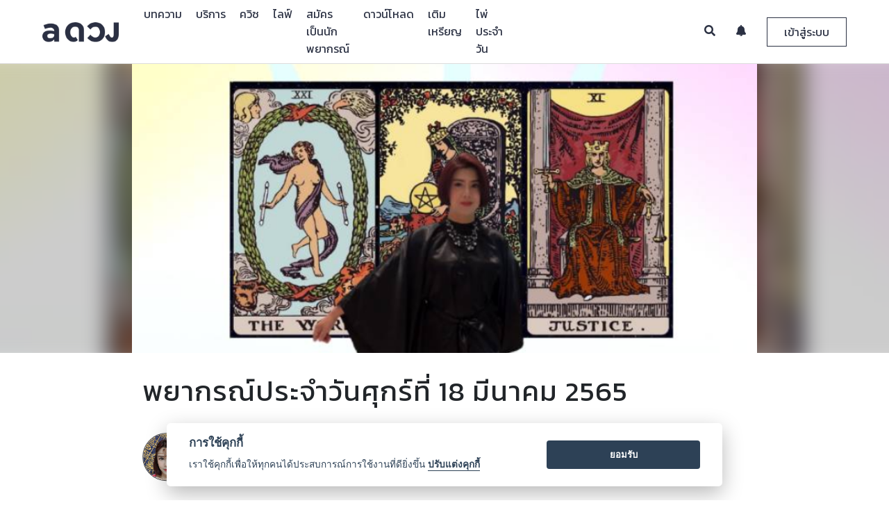

--- FILE ---
content_type: text/html
request_url: https://aduang.co/horoscope/16459/%E0%B8%9E%E0%B8%A2%E0%B8%B2%E0%B8%81%E0%B8%A3%E0%B8%93%E0%B9%8C%E0%B8%9B%E0%B8%A3%E0%B8%B0%E0%B8%88%E0%B8%B3%E0%B8%A7%E0%B8%B1%E0%B8%99%E0%B8%A8%E0%B8%B8%E0%B8%81%E0%B8%A3%E0%B9%8C%E0%B8%97%E0%B8%B5%E0%B9%88-18-%E0%B8%A1%E0%B8%B5%E0%B8%99%E0%B8%B2%E0%B8%84%E0%B8%A1-2565
body_size: 18631
content:


<!-- Render article page -->
<!DOCTYPE html>
<html>
	<head>
		

<!-- Google Tag Manager -->
<script>(function(w,d,s,l,i){w[l]=w[l]||[];w[l].push({'gtm.start':
new Date().getTime(),event:'gtm.js'});var f=d.getElementsByTagName(s)[0],
j=d.createElement(s),dl=l!='dataLayer'?'&l='+l:'';j.async=true;j.src=
'https://www.googletagmanager.com/gtm.js?id='+i+dl;f.parentNode.insertBefore(j,f);
})(window,document,'script','dataLayer','GTM-TNWRT6R');</script>
<!-- End Google Tag Manager -->


<meta charset="utf-8">
<meta http-equiv="Cache-control" content="public">
<meta name="apple-mobile-web-app-capable" content="yes">
<meta http-equiv="X-UA-Compatible" content="IE=Edge,chrome=1">
<meta name="viewport" content="width=device-width,initial-scale=1,maximum-scale=1,user-scalable=0">

<meta name="keywords" content="ดวง, ดูดวง, ดูดวงฟรี, ดวงรายวัน, ดวงวันนี้, ดวงรายสัปดาห์, ดวงรายปี, ดวงตามราศี, ไพ่ยิปซี, ไพ่ทาโรท์, ทำนาย, ดวงชะตา, ดวงความรัก, ดวงเนื้อคู่, ดวงการงาน, ดวงการเงิน, หมอดู,ปีชง">

<!-- Chrome theme -->
<meta name="theme-color" content="#2b3143">
<!-- window phone theme -->
<meta name="msapplication-navbutton-color" content="#2b3143">
<!-- iOS safari -->
<meta name="apple-mobile-web-app-capable" content="yes">
<meta name="apple-mobile-web-app-status-bar-style" content="black-translucent">

<!-- Tab icon -->
<link rel="icon" type="image/png" href="/image/tab_icon_2.png?v=1001" sizes="32*32">

<!-- Bootstrap core CSS -->
<link rel="stylesheet" type="text/css" href="/bootstrap-4.0.0-beta-dist/css/bootstrap.min.css?v=1001">

<!-- DateTime Picker -->
<link rel="stylesheet" type="text/css" href="/vendor/datepicker/css/bootstrap-datetimepicker.min.css?v=1001">

<!-- DB Airy font style -->
<link rel="stylesheet" type="text/css" href="/fonts/stylesheet.css?v=1001">

<!-- navbar controller -->
<link rel="stylesheet" type="text/css" href="/css/navbar-custom.css?v=1002">

<!-- footer css -->
<link rel="stylesheet" type="text/css" href="/css/footer.css?v=1001">

<!-- Noti Review Css -->
<link rel="stylesheet" type="text/css" href="/css/noti-review.css?v=1001">

<!-- Line and Facebook font icon -->
<link rel="stylesheet" type="text/css" href="/icomoon/style.css?v=1001">

<!-- New Line icon version and instagram -->
<link rel="stylesheet" type="text/css" href="/icomoon/icomoon/style.css?v=1003">

<!-- Font Awesome Font Icon -->
<link rel="stylesheet" type="text/css" href="/vendor/fontawesome-5.1.0/css/all.css?v=1001">

<!--	Image Modal -->
<link rel="stylesheet" type="text/css" href="/css/img_modal.css?v=1001">

<!-- Preload Css -->
<link rel="stylesheet" type="text/css" href="/css/preloader.css?v=1001">

<style>
  html {
    overflow-y: scroll;
    -webkit-overflow-scrolling: touch;
    height: auto !important;
  }

  img {
    image-orientation: from-image;
  }

  .btn-flat {
    margin-left: 15px;
  }

  input, textarea {
    -webkit-user-select: text;
    -khtml-user-select: text;
    -moz-user-select: text;
    -ms-user-select: text;
    user-select: text;
  }

  .chat-support-loader-container {
  position: fixed;
  top: 0;
  left: 0;
  width: 100%;
  height: 100%;
  z-index: 1001;
  background-color: rgba(0,0,0,.4);
  display: none;
}

.chat-support-loader-container.active {
  display: block;
}

.chat-support-loader {
  position: absolute;
  top: 50%;
  left: 50%;
  width: 50%;

  transform: translate(-50%, -50%);
  -webkit-transform: translate(-50%, -50%);
  -moz-transform: translate(-50%, -50%);
}

@media(min-width: 992px) {
  .chat-support-loader {
    width: 35%;
  }
}
</style>

<!--  jQuery Core js  -->
<script src="/js/jquery-3.2.1.min.js?v=1001"></script>

<!-- Popper Core Js -->
<script src="/vendor/popper/popper.min.js?v=1001"></script>

<!-- Bootstrap Core Js -->
<script src="/bootstrap-4.0.0-beta-dist/js/bootstrap.min.js?v=1001"></script>

<!-- Cookie Core Js -->
<script src="/vendor/jquery-cookie-master/src/jquery.cookie.js?v=1001"></script>

<!-- Lottie Core Js -->
<script src="/vendor/bodymovin/build/player/lottie.min.js"></script>

<!-- Date Picker Core Js -->
<script src="/vendor/datepicker/js/bootstrap-datetimepicker.min.js?v=1001"></script>

<!-- Noti Review script js -->
<script src="/js/review-noti-controller.js?v=1035"></script>
<!-- Search Teller Controller  -->
<script src="/js/search-all-page-controller.js"></script>
<!-- Eneble Topup Controller -->
<script src="/js/enable-topup-controller.js" type="module"></script>
<!-- App Suggest Controller -->
<script src="/js/app-suggest-controller.js" type="module"></script>
<!-- Chat with Support Controller -->
<script src="/js/chat-support-controller.js" type="module"></script>
<!-- Redeem Code Script -->
<script src="/js/redeem-controller.js?v=1001" type="module"></script>

<!-- Moment Core Js -->
<script src="https://momentjs.com/downloads/moment.js?v=1001"></script>
<script src="https://momentjs.com/downloads/moment-with-locales.js?v=1001"></script>

<!-- Chat Core Js -->
<script src="/vendor/signalr/signalr.js"></script>

<!-- Modal Lang js -->
<script src="/js/modal-lang-controller.js" type="module"></script>

<!-- Lazy load Vinilla js -->
<script src="/vendor/bower_components/vanilla-lazyload/dist/lazyload.min.js"></script>

<!-- Environment Controller -->
<script src="/js/env_controller.js" type="module"></script>

		<title>พยากรณ์ประจำวันศุกร์ที่ 18 มีนาคม 2565 &mdash; a ดวง</title>
		<meta name="description" content="ดูดวง ดูดวงเนื้อคู่ ดวง ดูดวงออนไลน์ ดูดวงวันนี้ ดูดวงความรัก ดู ดวง ดวงรายสัปดาห์ ราศี ดวงวันนี้ ดูดวงรายวัน">
    <meta name="keywords" content="ดวง, ดูดวง, ดูดวงฟรี, ดวงรายวัน, ดวงวันนี้, ดวงรายสัปดาห์, ดวงรายปี, ดวงตามราศี, ไพ่ยิปซี, ไพ่ทาโรท์, ทำนาย, ดวงชะตา, ดวงความรัก, ดวงเนื้อคู่, ดวงการงาน, ดวงการเงิน, หมอดู,ปีชง">
		<meta property="og:image" content="https://cdn-contents.aduang.co/upload/637831612740514642.jpg" />
    <meta property="og:image:secure_url" content="https://cdn-contents.aduang.co/upload/637831612740514642.jpg" />
    <meta property="og:image:width" content="640" />
    <meta property="og:image:height" content="442" />
    <meta property="og:url" content="https://aduang.co/horoscope/16459" />
		<meta property="og:title" content="พยากรณ์ประจำวันศุกร์ที่ 18 มีนาคม 2565 &mdash; a ดวง">
		<meta property="og:description" content="ดูดวง ดูดวงเนื้อคู่ ดวง ดูดวงออนไลน์ ดูดวงวันนี้ ดูดวงความรัก ดู ดวง ดวงรายสัปดาห์ ราศี ดวงวันนี้ ดูดวงรายวัน">
    <meta property="fb:app_id" content="1790866304469860">
		<meta property="al:android:package" content="com.ookbee.aduang" />
		
		<meta property="ml:ios:url" content="aduang://article/16459" />
		<meta property="ml:android:url" content="aduang://article/16459">

		<meta property="og:type" content="website">
		<meta name="author" content="Ookbee U Co.,Ltd.">

		<link rel="canonical" href="https://aduang.co/horoscope/16459">

		<!-- Custom Css -->
		<link rel="stylesheet" type="text/css" href="/css/article-custom.css">

		<script type="text/javascript">

			const horo = "16459";

			if (horo == "")
			 window.location.href = "/not-found";

		</script>
	</head>
	<body class="loaded">
		<!-- Google Tag Manager (noscript) -->
<noscript><iframe src="https://www.googletagmanager.com/ns.html?id=GTM-TNWRT6R"
height="0" width="0" style="display:none;visibility:hidden"></iframe></noscript>
<!-- End Google Tag Manager (noscript) -->


<!-- Event Tracking Analytics Function  -->
<script>

	function handleOutboundLinkClicks(event, cate, action, label) {
		ga('send', 'event', {
			eventCategory: cate,
			eventAction: action,
			eventLabel: label
		});
	}

</script>

<!-- Firebase Core Js -->
<!-- Initialize Firebase Config -->

<script async>

	setTimeout(function() {

		$('.google-auto-placed').remove();
		console.log("auto ads is removed.");

	}, 3000);

</script>


<!-- Review Modal -->
<div class=" modal fade modal all-modal-box--collection" id="reviewModal" role="dialog">
	<div class="modal-dialog">

		<!-- Modal Content -->
		<div class="modal-content">
			<button type="button" class="close review-close" data-dismiss="modal">&times;</button>
			<div class="modal-header">
				<h4 class="modal-title modal-review-title"></h4>
			</div>
			<div class="rating-headers"></div>
			<div clas="modal-body">
				<div class="review-vote--collection">
					<div id="review-1" class="rate_widget">
						<div class="star_1 ratings_stars ratings_vote" value="1"></div>
						<div class="star_2 ratings_stars" value="2"></div>
						<div class="star_3 ratings_stars" value="3"></div>
						<div class="star_4 ratings_stars" value="4"></div>
						<div class="star_5 ratings_stars" value="5"></div>
					</div>
				</div>

				<div class="review-text--collection">
					<textarea id="review-text-box" class="form-control review-text-box review-modal-txt-box" rows="7" placeholder=""></textarea>

					<button type="button" id="review-submit-btn" class="review-submit-btn modal-review-submit-btn btn"></button>
				</div>
			</div>
		</div>
	</div>
</div>




<!-- Confirm AIS Topup Modal -->
<div class="modal fade all-modal-box--collection" id="ais-otp-modal" role="dialog">
	<div class="modal-dialog">

		<!-- Modal Content -->
		<div class="modal-content">
			<button type="button" class="close ais-otp-close" data-dismiss="modal">&times;</button>
			<div class="modal-header">
				<h4 class="modal-title modal-ais-title"></h4>
			</div>

			<div class="modal-body">
				<p class="ais-otp-label modal-ais-otp"></p>
				<input type="text" class="form-control ais-otp-field-txt modal-ais-place" placeholder="">
			</div>

			<div class="modal-footer">
				<button class="btn ais-otp-submit modal-ais-submit"></button>
			</div>
		</div>

	</div>
</div>



<!-- Redeem Code Modal -->
<div class="modal fade all-modal-box--collection" id="redeem-modal" role="dialog">
	<div class="modal-dialog">

		<!-- Modal Content -->
		<div class="modal-content">
			<button type="button" class="close redeem-close" data-dismiss="modal">&times;</button>
			<div class="modal-header">
				<h4 class="modal-title modal-redeem-title"></h4>
			</div>

 			<div class="modal-body">
				<div class="redeem-img-container">
					<img src="/image/v02/redeem.png" class="redeem-img">
				</div>
				<input type="text" class="form-control redeem-field-txt modal-redeem-place" placeholder="">
			</div>

			<div class="modal-footer">
				<button class="btn redeem-submit modal-redeem-submit"></button>
			</div>
		</div>
	</div>
</div>






<!-- Finish Review Modal -->
<div class="modal fade modal all-modal-box--collection" id="finishReview" role="dialog">
	<div class="modal-dialog">

		<!-- Modal Content -->
		<div class="modal-content">

			<div class="modal-body">
				<h4 class="modal-title modal-finish-review-title"></h4>
				<div class="modal-tellers-finish--collection">
					<img src="/image/v02/teller.png" class="modal-tellers-finish">
				</div>

				<div class="review-text--collection">
					<button type="button" class="review-submit-btn btn modal-finish-review-submit" id="submit-finish-review"></button>
				</div>
			</div>
		</div>
	</div>
</div>


<!-- Review List body Mobile -->
<div class="big-noti-list-review--collection-m">
	<div class="noti-list-review--collection-m">
	<div class="noti-list-review-head--collection-m">
		<div class="noti-logo-pic-review-head--collection-m">
			<img src="/image/v02/tab_icon_4.png">
		</div>
		<div class="noti-close-review-head--collection-m">
			<button type="button" class="noti-close-review-head">&times;</button>
		</div>
	</div>
	<div class="noti-list-body-review--collection-m" id="noti-list-body-review--collection-m"></div>
</div>
</div>



<!-- Verify Phone Number Modal Box -->
<div class="modal fade modal all-modal-box--collection verify-box" id="verifyNumber2" role="dialog">
	<div  class="modal-dialog modal-dialog-centered" role="document">

		<div class="modal-dialog">

			<!-- Modal Content -->
			<div class="modal-content">
				<button type="button" class="close review-close" data-dismiss="modal">&times;</button>
				<div class="modal-content-container" id="modal-content-container2">

					<!-- Render data here........ -->
					<div class="modal-header">
						<h4 class="modal-title modal-warning-title">แจ้งเตือน</h4>
					</div>
					<div class="modal-body">
						<div class="each-field-line each-field-line-verify">
							<p class="text each-reminde-code" id="memo-message"></p>
						</div>
					</div>

				</div>
			</div>
		</div>

	</div>
</div>

<div class="modal fade modal all-modal-box--collection verify-box" id="verifyNumber3" role="dialog">
	<div  class="modal-dialog modal-dialog-centered" role="document">


			<!-- Modal Content -->
			<div class="modal-content">
				<button type="button" class="close review-close" data-dismiss="modal">&times;</button>
				<div class="modal-content-container" id="modal-content-container3">

					<!-- Render data here........ -->

				</div>
			</div>

	</div>
</div>



<!--	Modal Image box	-->
<div id="modalImage" class=" modal-image" role="dialog">
	<span class="close-image" id="img_close">&times;</span>
	<img class="modal-content" id="img-01">
</div>

<!-- Modal Crop Image -->
<div class="modal fade all-modal-box--collection modal-edit-image" id="modal-edit-image" tabindex="-1" role="dialog" aria-labelledby="modalLabal" aria-hidden="true">
	<div class="modal-dialog" role="document">
		<div class="modal-content">
			<div class="modal-header">
				<h4 class="modal-title" id="modalLabel">Crop the image</h4>
<!--
				<button type="button" class="close" data-dismiss="modal-edit-image" aria-label="Close">
					<span aria-hidden="true">&times;</span>
				</button>
-->
			</div>
			<div class="modal-body">
				<div class="img-container">
					<img id="image-editing" src="https://avatars0.githubusercontent.com/u/3456749">
				</div>
			</div>
			<div class="modal-footer">
				<button type="button" class="btn btn-default" data-dismiss="modal">Cancel</button>
				<button type="button" class="btn btn-primary" id="crop">Crop</button>
			</div>
		</div>
	</div>
</div>





<!-- Modal Announcement Box -->
<div class="modal fade announcement-box-container" id="announcement-modal-container" role="dialog">
	<div class="modal-dialog modal-dialog-centered" role="document">
		<div class="modal-content">

			<div class="modal-body">
				<button type="button" class="close" id="close-announcement-modal" data-dismiss="modal" aria-label="Close">
					<span aria-hidden="true">&times;</span>
				</button>

				<a href="#" class="announcement-modal-link">
					<img src="https://dummyimage.com/2000x1000/000/fff&text=B" data-src="" class="lazy image-announcement" id="image-announcement" alt="">
				</a>
			</div>

		</div>
	</div>
</div>




<!-- Chat Preloader -->
<div class="chat-support-loader-container">
	<div class="chat-support-loader" id="support-loader"></div>
</div>


<!-- Mock Footer download app -->
<div class="all-suggest-download-container">

</div>
		<div id="all-wrap">
			<!-- Preloader Wrapper & Navigation -->
			<!-- Preloader Wrapper -->
<div id="loader-wrapper">
	<div id="loader-collection">
		<div id="loader-pic">
			<img src="/image/v02/tab_icon_4.png" class="image-loader">
		</div>
		<div id="loader-running">
			<div id="loader">
				<div class="loader-section"></div>
			</div>
		</div>
	</div>
</div><script src="/js/facebook-login.js" type="module"></script>

<!-- Navbar Collection -->
<!-- Desktop Model -->
<div class="navbar-collection">
	<nav class="navbar navbar-expand-lg navbar-light fixed-top navbar-custom" id="desktopNav">
		<div class="container-fluid">
			<a class="navbar-brand" href="/">
				<img src="/image/v02/logo-new-2.png" class="img-responsive img-navbrand logo-nav-img">
			</a>
			
			<div class="collapse navbar-collapse navbar-left navbar-link-desk-container" id="navbar-left-collection">
				<ul class="navbar-nav mr-auto navbar-list-left" id="nav-list-desk-container">
					
					<!-- Link Rendering Here...... -->
					
				</ul>
			</div>
			
			<div class="collapse navbar-collapse navbar-right" id="navbar-right-collection">
				<ul class="navbar-nav ml-auto navbar-list-right">
					<li class="navbar-item">
						<a href="#" class="navbar-link navbar-search active">
							<i class="fas fa-search"></i>
						</a>
						
						<div class="search-form-container">
							<form>
								<button type="submit" class="btn search-submit" id="search-submit">
									<i class="fas fa-search"></i>
								</button>
								<input class="form-control search-form-input navbar-label-search" id="search-form-input" name="search-form-input" placeholder="">
							</form>
						</div>
					</li>
					<li class="navbar-item">
						<a href="#" class="navbar-link nav-subscribe-noti">
							<i class="fas fa-bell"></i>
							<div class="count-noti-user-collection" id="count-noti-user-d"></div>
						</a>
					
						<div class="navbar-noti-mom-container">
							<div class="navbar-noti-in-container" >
								<div class="navbar-noti-inner-head-container">
									<p class="navbar-noti-head-txt navbar-label-sub-noti"></p>
									<a href="#" class="navbar-noti-readmore-link navbar-label-readall"></a>
								</div>
								<div class="navbar-noti-inner-container" id="navbar-noti-in-container">
									<!-- Render Notification -->
								</div>
								
								<div class="navbar-noti-inner-loadmore-container">
									<a href="#" class="navbar-noti-inner-loadmore-btn navbar-label-loadmore active"></a>
								</div>
							</div>
						</div>
					</li>
					<li class="navbar-item">
						<a href="#" class="navbar-link nav-login-btn active navbar-label-login" data-toggle="modal" data-target="#login-register-modal--collection">
						</a>
						
						<a href="#" class="navbar-link nav-login-btn2">
							<div class="user-info-collection user-nav-info-collection">
								<div class="user-info-pic-collection" id="user-info-pic-collection">
									<img class="user-info-pic" src="/image/tab_icon_2.png">
									<div class="count-noti-big-collection" id="count-noti-big-collection"></div>
								</div>
								
								<i class="fa fa-caret-down user-info-caret-down" aria-hidden="true"></i>
							</div>
						</a>
						
						<div class="navbar-user-mom-link--collection">
							<div class="navbar-user-big-link--collection">
								<div class="navbar-user-link--collection">
									 
									<div class="user-info-list-nav-d-container">
										<p class="user-info-name"></p>
									</div>
									
									<div class="user-coin-list-nav-d-container">
										<div class="user-coin-list-nav-in-d-container">
											<div class="each-user-coin-list-nav-inner-d-container">
												<img src="/image/v02/Group 255.png" class="each-user-coin-d-img">
												<span class="each-user-coin-d-txt" id="coin-revenue-menu-d">0</span>

												
															<a href="/coin/topup" class="coin-keys-link-menu each-user-coin-d-lin">
																<i class="fas fa-plus"></i>
															</a>											</div>
											
											<div class="each-user-coin-list-nav-inner-d-container">
												<img src="/image/coin/point/point-icon.png" class="each-user-coin-d-img">
												<span class="each-user-coin-d-txt" id="keys-revenue-menu-d">0</span>

											</div>
										</div>
									</div>
									
									<a class="all-profile-link" href="#">
										<img class="navbar-user-link-icon" src="/image/v02/Group 9696.png">  <span class="navbar-label-profile"></span>
									</a>
									<a class="all-inbox-link" href="/inbox/">
										<img class="navbar-user-link-icon" src="/image/v02/Group 9698.png">  <span class="navbar-label-service"></span>
									</a>

									<a class="all-report-income-page-link all-only-teller-page-link" href="/revenue">
										<img class="navbar-user-link-icon" src="/image/v02/wallet.png"> <span class="navbar-label-income"></span>
									</a>
									<a class="all-report-income-page-link" href="/chat">
										<img class="navbar-user-link-icon" src="/image/v02/dialogue-bubble.png"> <span class="navbar-label-chat"></span>
									</a>
									<a class="all-inbox-link redeem-link" href="#" data-toggle="modal" data-target="#redeem-modal">
										<img src="/image/v02/redeem-ic2.png" class="navbar-user-link-icon">  <span class="navbar-label-redeem"></span>
									</a>
									
									<a class="logout-btn" href="#" style="border-top: 1px solid rgba(0,0,0,.3);">
										<img class="navbar-user-link-icon" src="/image/v02/Group 9697.png"> <span class="navbar-label-logout"></span>
									</a>	
									
								</div>
							</div>
						</div>
					</li>
				</ul>
			</div>
		</div>
	</nav>
</div>




<!-- Search Mobile Menu -->
<div class="all-search-mobile-collection">
	<div class="mobile-link-menu-bg"></div>
	<div class="search-mobile-link-menu-container">
		<!-- Head Section -->
		<div class="mobile-link-menu-head">
			<div class="mobile-search-all-container">
				<form class="mobile-search-all-form">
					<input type="text" class="form-control mobile-search-field navbar-label-search" name="search-form-input-m" id="search-form-input-m" placeholder="">
					<button type="button" class="btn clear-all-text-m">
						<i class="fas fa-times"></i>
					</button>
					<button type="submit" class="btn submit-search-btn-m" name="submit-search-btn-m" id="submit-search-btn-m">
						<i class="fas fa-search"></i>
					</button>
				</form>
			</div>
		</div>
	</div>
</div>





<!-- Notification Mobile Menu -->
<div class="all-noti-mobile-collection">
	<div class="noti-mobile-collect-container">
		<!-- Head Section -->
		<div class="noti-mobile-head-container">
			<div class="noti-mobile-head-img-container">
				<img src="/image/v02/tab_icon_4.png" class="noti-mobile-head-img">
			</div>
			<div class="noti-mobile-head-close-continer">
				<a href="#" class="noti-mobile-head-close">
					<i class="fas fa-times"></i>
				</a>
			</div>
		</div>
		
		<!-- Body Section -->
		<div class="noti-mobile-body-container">
			<div class="noti-mobile-body-in-container">
				<div class="navbar-noti-inner-head-container">
					<p class="navbar-noti-head-txt navbar-label-sub-noti"></p>
					<a href="#" class="navbar-noti-readmore-link navbar-label-readall"></a>
				</div>
				<div class="noti-mobile-body-inner-container" id="noti-mobile-body-in-container">
					<!-- Render Notificatoin -->
				</div>
				
				<div class="navbar-noti-inner-loadmore-container">
					<a href="#" class="navbar-noti-inner-loadmore-btn active navbar-label-loadmore"></a>
				</div>
			</div>
		</div>
	</div>
</div>






<!-- All Link Mobile Menu -->
<div class="all-link-mobile-collection">
	<div class="mobile-link-menu-bg"></div>
	<div class="mobile-link-menu-container">
		<!-- Head Section -->
		<div class="mobile-link-menu-head">
			<div class="mobile-link-menu-upper-box">
				<a href="#" class="close-mobile-menu-link">
					<i class="fas fa-times"></i>
				</a>

				<div class="mobile-profile-menu-container">
					<img class="mobile-profile-img-mo" src="/image/tab_icon_2.png" class="mobile-profile-menu">
				</div>
				<p class="mobile-nickname-menu"></p>
				<p class="mobile-email-menu"></p>
			</div>
			<div class="mobile-link-menu-lower-box">
				<div class="container">
					<div class="row">
						<div class="col-6" style="border-right: 2px solid rgba(225,225,225,.4); padding-left: 5px; padding-right: 5px;">
							<img src="/image/v02/Group 255.png" class="coin-keys-img-menu">
							<p class="coin-keys-revenue-menu" id="coin-revenue-menu">0</p>
							
										<a href="/coin/topup" class="coin-keys-link-menu">
											<i class="fas fa-plus"></i>
										</a>						</div>
						<div class="col-6" style="padding-left: 5px; padding-right: 5px;">
							<img src="/image/coin/point/point-icon.png" class="coin-keys-img-menu">
							<p class="coin-keys-revenue-menu" id="keys-revenue-menu">0</p>

						</div>
					</div>
				</div>
			</div>
		</div>
		
		<!-- Body Section -->
		<div class="mobile-link-menu-body">
			<ul class="mobile-link-menu-list" id="mobile-link-menu-list">
				<!-- Mobile link Render -->
			</ul>
			<ul class="mobile-link-menu-list" id="mobile-noti-link-list">
				<li class="mobile-link-menu-item mobile-already-login-link-menu-item">
					<a href="#" class="mobile-link-menu-list-link mobile-link-noti-link">
						<p class="mobile-link-menu-list-name"><i class="icon icon-noti-01"></i> <span class="navbar-label-noti"></span>   <span class="count-noti-user-m"></span></p>
					</a>
				</li>
			</ul>
			<ul class="mobile-link-menu-list mobile-link-menu-user-list">
				<li class="mobile-link-menu-item mobile-login-link-menu-item">
					<a href="#" class="mobile-link-menu-list-link" data-toggle="modal" data-target="#login-register-modal--collection">
						<p class="mobile-link-menu-list-name"><i class="icon icon-profile-01"></i>  <span class="navbar-label-login"></span></p>
					</a>
				</li>
				<li class="mobile-link-menu-item mobile-already-login-link-menu-item">
					<a href="#" class="mobile-link-menu-list-link" id="mobile-login-profile-link">
						<p class="mobile-link-menu-list-name"><i class="icon icon-profile-01"></i>  <span class="navbar-label-profile"></span></p>
					</a>
				</li>
				
				<li class="mobile-link-menu-item mobile-already-login-link-menu-item">
					<a href="/inbox/" class="mobile-link-menu-list-link">
						<p class="mobile-link-menu-list-name"><i class="icon icon-qa-ic"></i>  <span class="navbar-label-service"></span></p>
					</a>
				</li>
				
				<li class="mobile-link-menu-item mobile-already-login-link-menu-item all-only-teller-page-link">
					<a href="/revenue" class="mobile-link-menu-list-link">
						<p class="mobile-link-menu-list-name"><i class="icon icon-purse-01"></i>  <span class="navbar-label-income"></span></p>
					</a>
				</li>
				<li class="mobile-link-menu-item mobile-already-login-link-menu-item">
					<a href="/chat" class="mobile-link-menu-list-link">
						<p class="mobile-link-menu-list-name"><i class="icon icon-chat-01"></i>  <span class="navbar-label-chat"></span></p>
					</a>
				</li>
				
				<li class="mobile-link-menu-item mobile-already-login-link-menu-item">
					<a href="#" class="mobile-link-menu-list-link redeem-link" data-toggle="modal" data-target="#redeem-modal">
						<p class="mobile-link-menu-list-name"><i class="icon icon-redeem-ic"></i>  <span class="navbar-label-redeem"></span></p>
					</a>
				</li>
				
				<li class="mobile-link-menu-item mobile-already-login-link-menu-item">
					<a href="#" class="logout-btn mobile-link-menu-list-link">
						<p class="mobile-link-menu-list-name"><i class="icon icon-logout-01"></i>  <span class="navbar-label-logout"></span></p>
					</a>
				</li>
			</ul>
		</div>
		
		<!-- Footer Menu -->
		<div class="mobile-link-menu-footer-container">
			<p class="mobile-link-menu-footer-text">Copyright © 2018 Ookbee U Co.,Ltd.</p>
			<p class="mobile-link-menu-footer-text">
				All Rights Reserved.  <a href="/terms">Terms</a> and <a href="/privacy">Privacy Policy</a></p>
		</div>
	</div>
</div>



<!-- Mobile Navbar Container -->
<div class="navbar-collection--mobile" id="mobileNav">
	<div class="navbar-mobile container">
		<div class="row">
			<div class="col align-self-start">
				<ul class="nav-list--mobile left-nav-list--mobile">
					
					<li>
						<a href="#" class="mobile-top-nav-link memu-mobile--btn categories-open-mobile-list--collection" id="mobile-categories">
							<i class="fas fa-bars"></i>
						</a>
					</li>
					
					<li>
						<a href="/" class="mobile-top-nav-link logo-mobile--clicking--website">
							<img src="/image/v02/tab_icon_4.png" class="img-responsive img-logo--mobile menu-mobile--btn logo-nav-img">
						</a>
					</li>
					
					<li>
						<a href="#" class="mobile-top-nav-link search-mobile-link">
							<i class="fas fa-search"></i>
						</a>
					</li>
					
				</ul>
			</div>
		</div>
	</div>
</div>







<!-- Login & Register Field Modal -->
<div id="login-register-modal--collection" class="modal fade login-register-modal--collection" role="dialog">
	<div class="modal-dialog">
		
		<!--	Modal Content	-->
		<div class="modal-content">
			<div class="modal-header">
				<p class="login-regis-modal-title modal-title navbar-label-login"></p>
				<button type="button" class="close login-register-close-btn" data-dismiss="modal">
					<i class="fa fa-times"></i>
				</button>
			</div>
			
			<div class="modal-body">
				<div class="container">
					<div class="row justify-content-sm-center">
						
						<div class="col-sm-6 col-12 each-login-collection each-login-left-collectoin active">
							<div class="log-log-collection active" id="face-login-collection">
								<p class="sub-head-login-label navbar-label-fb-login"></p>
								<a href="#" class="facebook-login-btn" label="facebook" action="login">
									<i class="fab fa-facebook-f"></i> Facebook
								</a>
							</div>
						</div>
						
						<div class="col-sm-6 col-12 each-login-collection">
							<div class="log-log-collection log-log-left-collection active" id="user-login-collection">
								<p class="sub-head-login-label navbar-label-ookbee-login"></p>
								<div class="login-form-collection">
									<form action="" method="">
										<input type="email" class="form-control login-field navbar-field-email" id="user-id" placeholder="">
										<input type="password" class="form-control login-field navbar-field-pass" id="user-pass" placeholder="">

										<button type="submit" class="btn btn-default login-submit-btn navbar-label-login" id="submit-login" label="ookbee" action="login"></button>
									</form>
									
									<div class="row choice-btn-collection">
										<div class="col-6">
											<a href="#" class="choice-btn regis-choice choice-left navbar-label-regis"></a>
										</div>
										<div class="col-6">
											<a href="#" class="choice-btn forget-choice choice-right navbar-label-repass"></a>
										</div>
									</div>
								</div>
							</div>
							
							<div class="log-log-collection log-log-left-collection" id="user-regis-collection">
								<p class="sub-head-login-label navbar-label-regis-aduang"></p>
								<div class="login-form-collection">
									<form action="" method="">
										<input type="email" class="form-control login-field navbar-field-email" id="regis-email" placeholder="">
										<input type="password" class="form-control login-field navbar-field-pass" id="regis-pass" placeholder="">
										<input type="password" class="form-control login-field navbar-field-repass" id="regis-re-pass" placeholder="">
										<input type="text" class="form-control login-field navbar-field-username" id="regis-nickname" placeholder="">

										<button type="submit" class="btn btn-default login-submit-btn navbar-label-regis-2" id="submit-regis" label="ookbee" action="register"></button>
									</form>
									
									
									<div class="row choice-btn-collection">
										<div class="col-6">
											<a href="#" class="choice-btn login-choice choice-left navbar-label-login"></a>
										</div>
										<div class="col-6">
											<a href="#" class="choice-btn forget-choice choice-right navbar-label-repass"></a>
										</div>
									</div>
								</div>
							</div>
							
							<div class="log-log-collection log-log-left-collection" id="user-forget-collection">
								<p class="sub-head-login-label navbar-label-email-repass"></p>
								<div class="login-form-collection">
									<form action="" method="">
										<input type="email" class="form-control login-field navbar-field-email" id="forget-email" placeholder="">
									
										<button type="submit" class="btn btn-default login-submit-btn navbar-label-send-email" id="submit-forget"></button>
									</form>
									
									<div class="row choice-btn-collection">
										<div class="col-6">
											<a href="#" class="choice-btn login-choice choice-left navbar-label-login"></a>
										</div>
										<div class="col-6">
											<a href="#" class="choice-btn regis-choice choice-right navbar-label-regis"></a>
										</div>
									</div>
								</div>
							</div>
							
							<div class="log-log-collection log-log-left-collection" id="user-patch-collection">
								<p class="sub-head-login-label navbar-label-personal"></p>
								<div class="login-form-collection">
									<form action="" method="">
										<input type="text" class="form-control login-field navbar-field-firstname" id="patch-firstname" placeholder="">
									
										<input type="text" class="form-control login-field navbar-field-lastname" id="patch-lastname" placeholder="">

										<div class="birth-append date form-control login-field" id="birthdaypicker" data-date-format="yyyy-mm-dd hh:ii">
											<input type="text" class="person-birthday navbar-field-birthday" id="patch-birthday" name="person-birthday" placeholder="" style="width: 80%;">
											<span class="add-on add-on-icon">
												<span class="fa fa-calendar" aria-hidden="true"></span>
											</span>
										</div>

										<input type="hidden" class="hidden-data target-link" id="target-link" value="">

										<div class="form-group">
											<select class="form-control login-field" id="patch-gender navbar-field-sex" placeholder="" style="height: 50px; color: #fe7827;">
												<option class="navbar-label-sex-empty"></option>
												<option class="navbar-label-male"></option>
												<option class="navbar-label-female"></option>
											</select>
										</div>

										<button type="button" class="btn btn-default login-submit-btn navbar-label-save" id="submit-patch"></button>
									</form>
								
									<div class="row choice-btn-collection">
										<div class="col-12">
											<a href="#" class="choice-btn choice-center choice-skip navbar-label-skip"></a>
										</div>
									</div>
								</div>
							</div>
							
						</div>
					</div>
				</div>
			</div>
		</div>
	</div>
</div>






<!-- Rendering Navbar Link -->
<script src="/js/nav-lang-controller.js" type="module"></script>
			<!-- Content Part -->
			<div class="content-container">
				<!-- cover content container -->
				<div class="cover-banner-container">
					<div class="container-fluid">
						<div class="row">
							<div class="cover-container">
								<div class="cover-out-container">
									<div class="cover-in-container" style="background-image: url('https://cdn-contents.aduang.co/upload/637831612740514642.jpg');"></div>
								</div>
								<img src="https://cdn-contents.aduang.co/upload/637831612740514642.jpg" class="cover-img ar-container">
							</div>
						</div>
					</div>
				</div>


				<!-- Article Content Container -->
				<div class="article-content-container">
					<div class="container ar-container">
						<div class="row">
							<div class="col-12">

								<!-- Head Article Container -->
								<div class="each-content-box-container">
									<div class="head-article-container">
										<h1 class="head-article-txt" value="16459" cate="4">พยากรณ์ประจำวันศุกร์ที่ 18 มีนาคม 2565</h1>
									</div>
								</div>

								<!-- Creator Container -->
								<div class="each-content-box-container">
									<div class="user-container">
										<div class="each-user-container user-profile-container">
											<div class="profile-container">
												<img src="https://aduang-contents.okbcdn.net/upload/638559941287353604.jpg" class="profile-img">
											</div>
										</div>

										<div class="each-user-container user-info-container">
											<div class="each-info-line-container">
												<a href="/user/VNXdFBfi" class="nickname-txt" value="VNXdFBfi">
													Tammy Magic Tarot 												</a>

												<a href="#" class="follow-btn-link"></a>
											</div>
											<div class="each-info-line-container">
												<p class="sub-data-txt" id="pub-date">2022-03-18T00:00:00+00:00</p>
												<p class="sub-data-txt" id="page-views"></p>
											</div>
										</div>

									</div>
								</div>

								<!-- Header Ads Container -->
								<div class="each-content-box-container">
									<div class="ads-container">
										<script async src="//pagead2.googlesyndication.com/pagead/js/adsbygoogle.js"></script>
										<!-- Article - Head Banner -->
										<ins class="adsbygoogle ads_responsive_1"
												 style="display:block"
												 data-ad-client="ca-pub-1800003393890291"
												 data-ad-slot="2518068549"></ins>
										<script>
										(adsbygoogle = window.adsbygoogle || []).push({});
										</script>
									</div>
								</div>

								<!-- Content Container -->
								<div class="each-content-box-container">
									<div class="manage-container">
										<div class="each-manage-container edit-container">
											<a href="https://aduang.co/horoscope/16459/edit" class="edit-article-link" id="edit-article-link" creator="VNXdFBfi">

											</a>
										</div>
										<div class="each-manage-container switch-container">
											<div class="toggle-all-switcher-container">
												<div class="toggle-article-switch-container">
													<input type="checkbox" class="toggle-article-switcher" >
													<span class="toggle-article-slider"></span>
												</div>
												<label class="toggle-article-label"></label>
											</div>
										</div>
									</div>

									<div class="article-content-txt-container">
										<!-- Render Content -->
										<p>พยากรณ์ประจำวันศุกร์ที่ 18 มีนาคม 2565</p><p>คนเกิดวันนี้มักจะเป็นคนขยันเอาจริงเอาจัง มักจะเจ้าระเบียบมากไม่ชอบเห็นการถูกเอารัดเอาเปรียบและตนเองก็ไม่เอาเปรียบใครด้วย ในชีวิตอาจจะต้องพบกับความพลิกผันแต่จะเอาตัวรอดมาได้เสมอ ในรอบอายุนี้ท่านมักจะเกิดไอเดียต่างๆมากมายแต่ต้องรอจังหวะดีๆเหมือนกัน การเงินและโชคลาภอาจจะไม่ค่อยได้นอกจากจะมีช่องทางในการหารายได้เพิ่ม ขยันทำบุญก็พอจะมีโชคฟลุคๆมาบ้าง ความรักจะได้พบกับมิตรภาพใหม่ๆ จะได้เพื่อนคุยมากขึ้นถึงไมคบเป็นแฟนก็ได้เพื่อนคุย ได้ญาติธรรม </p><p>คนเกิดวันอาทิตย์ วันนี้ยังมีเรื่องให้กลุ้มใจแบบคิดไปเองล่วงหน้าหรือเรื่องที่ยังไม่เกิดอย่าเพิ่งตีโพยตีพายเพราะหากถึงเวลาจะมีหนทางแก้ไขได้เอง ความเป็นคนจิตใจดีจะมีแต่คนอยากอยู่ใกล้หรืออยากร่วมงานด้วย การเงิน ยังมั่นคงดีแต่ควรเริ่มวางแผนเก็บเงิน ความรัก เพื่อนเก่า คนเก่าเรื่องในอดีตจะเข้ามาให้ย้อนคิดอีกครั้งแต่ก็คงจะออกมาในรูปแบบเดิมๆที่เคยเจอแล้วนั่นแหละ ถ้าอยากไหว้ขอพรแล้วไม่รู้จะไปที่ไหนก็ไหว้สิ่งศักดิ์สิทธิ์ที่บ้านท่านนั่นแหละ</p><p>คนเกิดวันจันทร์ วันนี้ยังมีเรื่องไม่เคลียร์อาจจะต้องมีการแสดงความคิดเห็นหรือหาข้อถูกผิดให้ได้เสียก่อนแต่ต้องแน่ใจว่าข้อมูลของเรานั้นชัวร์จริงๆ จะเป็นวันที่ต้องระวังในเรื่องความหลงใหลในบางสิ่งบางอย่างที่มากเกินไป การเงิน จะได้มาตามสัดส่วนจริง ความรัก ถึงมีคนเสนออยากเป็นเพื่อนคุยก็ไม่ค่อยถูกใจเพราะคิดว่าน่าจะเจอคนที่ถูกใจกว่านี้ ระวังจะรักคนที่ไม่ควรรักหรือเขามีเรื่องปิดๆบังๆเสมอ</p><p>คนเกิดวันอังคาร วันนี้เรื่องบางเรื่องหรือปัญหาบางอย่างจะผ่านไปได้ ตัวเราเองอยากจะหันหลังให้กับเรื่องราวเก่าๆแล้วพร้อมจะเดินหน้าใหม่เหมือนไปตายเอาดาบหน้า การเงิน ช่องทางหารายได้มีมากมายแต่ต้องกล้าไขว่คว้าเอาด้วย ความรัก คนโสดคงเนื้อหอมมากเพราะเห็นแต่มีคนอยากคุยอยากคบด้วย คนรักคู่ครองวันนี้อย่ามัวแต่ถือมีดคนละเล่มวาจาเผ็ดร้อนนั้นเก็บไว้ก่อนจะบ่นหมาบ่นแมวนั้นได้แต่อย่าว่ากันเอง</p><p>คนเกิดวันพุธ วันนี้มีความอยากได้อยากมีแต่ขอให้นึกถึงประสบการณ์และประเมินความสามารถของตนเองไว้ด้วยว่าสิ่งที่รับมานั้นจะเกินกว่ากำลังหรือไม่ คนที่ทำงานส่วนตัวจะได้ชื่นชมกับผลกำไรที่เข้ามาน่าพอใจแต่ไม่ควรป่าวประกาศเพราะญาติจะเยอะขึ้นมาทันที ความรัก จะได้เพื่อนคุยถูกคอจากคนทำงานร่วมกันหรือเป็นเพื่อนกันทางโซเชียลยิ่งถ้าเพิ่งได้ทำงานที่ใหม่จะมีเสน่ห์มาก</p><p>คนเกิดวันพฤหัสบดี วันนี้เรื่องบางอย่างก็มีอันต้องถอยห่างไปหรือต้องตัดอกตัดใจอย่าได้อาวรณ์มากนักเพราะย่อมเป็นไปตามวิถีที่ว่ามีเกิดขึ้น ตั้งอยู่ ดับไปวนเวียนเช่นนี้ การงานเดินหน้าแม้มีปัญหาก็แก้ไขได้ การเงิน ได้มาเล็กๆน้อยๆไม่ค่อยถูกใจแต่ก็ย่อมดีกว่ามือเปล่า ความรัก รักเขาชอบใครไม่สมหวังเพราะต่างฝ่ายต่างไม่เคลียร์ ครอบครัวคนรักมีเรื่องไม่สบายใจต้องให้กำลังใจกัน</p><p>คนเกิดวันศุกร์ วันนี้จะเป็นตัวของตัวเองมากในการทำงานถ้าได้เจอหัวหน้าหัวก้าวหน้าพร้อมที่เปิดรับอะไรใหม่ๆจะยิ่งส่งเสริมทำงานให้โดดเด่นยิ่งขึ้น อย่ากลัวสำหรับการเปลี่ยนแปลงเพราะคนเราเปลี่ยนแปลงได้ตั้งแต่เกิดจนตาย การเงิน ได้มาจากผลงานนั่นแหละ ความรัก ยังเอาแน่นอนไม่ได้ยิ่งถ้าเขาเป็นคนที่ไม่ค่อยอยู่กับที่เรายิ่งตามยิ่งเหนื่อย คนรัก คู่ครองเอาแต่ใจและความคิดตนเสมอ</p><p>คนเกิดวันเสาร์ วันนี้แม้อายุน้อยแต่ก็ประสบการณ์มากเอามาใช้ให้เกิดประโยชน์ได้ คนที่กำลังรองานจะได้รับข่าวดี จะเกิดไอเดียหรือความคิดแปลกใหม่แม้ชื่อเสียงผลงานที่ทำไว้ก่อนก็ยังมีคนคิดถึง การเงิน ยังมีกินมีใช้ กินหรูอยู่แพงได้ ความรัก คนรักคู่ครองชอบทำตัวดื้อรั้นอย่างไรก็อย่างนั้นไม่เคยเปลี่ยน คนโสดจะเจอเพื่อนที่มีจิตเมตตามากกว่าจะเป็นความรักแบบดูดดื่มหวือหวา </p><p>                  </p><p>&nbsp;</p>									</div>

									<!-- Footer Ads Container -->
									<div class="each-content-box-container">
										<div class="ads-container">
											<!-- Article - Footer Banner -->
											<ins class="adsbygoogle ads_responsive_1"
													 style="display:block"
													 data-ad-client="ca-pub-1800003393890291"
													 data-ad-slot="9630271806"></ins>
											<script>
											(adsbygoogle = window.adsbygoogle || []).push({});
											</script>
										</div>
									</div>

									<div class='all-share-button-container mb-5'>
												<div class='share-content-container'>
													<h2 class='relate-head-txt' id='tags-article-txt'>แท็กที่เกี่ยวข้อง :</h2>
												</div>
												<div class='share-content-container'>
													<a href='/search?keyword=ดวงรายวัน&searchType=tag' class='btn btn-danger mb-3 mr-2' style='background-color: #f21529; border-radius: 30px;'>ดวงรายวัน</a>
												</div>
											 </div>
									<!-- Share Button Container -->
									<div class="all-share-button-container">
										<div class="share-content-container">
											<h2 class="relate-head-txt" id="share-relate-article"></h2>
										</div>
										<div class="share-content-container">
											<a href="https://www.facebook.com/sharer/sharer.php?u=https://aduang.co//generate_article.php?id=16459" onclick="window.open('https://www.facebook.com/sharer/sharer.php?u=https://aduang.co//generate_article.php?id=16459', 'newwindow', 'width=300,height=250'); return false;" class="share-btn facebook" data-toggle="tooltip" title="Share on Facebook">
												<i class="fab fa-facebook-f"></i>
											</a>

											<a href="https://twitter.com/home?status=https://aduang.co//generate_article.php?id=16459" onclick="window.open('https://twitter.com/home?status=https://aduang.co//generate_article.php?id=16459', 'newwindow', 'width=300,height=250'); return false;" class="share-btn twitter" data-toggle="tooltip" title="Share on Twitter">
												<i class="fab fa-twitter"></i>
											</a>

											<a href="https://social-plugins.line.me/lineit/share?url=https://aduang.co//generate_article.php?id=16459" target="_blank" class="share-btn line" data-toggle="tooltip" title="Share on LINE">
												<i class="fab fa-line"></i>
											</a>

											<a href="#" class="share-btn copy-link" data-toggle="tooltip" title="Copy link">
												<i class="fas fa-copy"></i>
											</a>
										</div>
									</div>

								</div>

								<!-- Aduang Footer Ads App -->
								<div class="each-content-box-container download-banner-d">
									<a href="/download" class="download-link">
										<img src="/image/v02/app-banner-01.jpg">
									</a>
								</div>
								<div class="each-content-box-container download-banner-m">
									<a href="/download" class="download-link">
										<img src="/image/v02/app-banner-m-01.jpg">
									</a>
								</div>

							</div>
						</div>
					</div>
				</div>


				<!-- Teller Service -->
				<div class="all-teller-service-container">
					<!-- Render Here...-->
				</div>


				<div class="all-relate-content-container all-picked-article-content-container">
					<div class="container ar-container">
						<div class="row">
							<div class="col-12">
								<div class="relate-head-txt-container">
									<h2 class="relate-head-txt" id="relate-suggest-article"></h2>
								</div>
							</div>
						</div>
						<div class="row">
							<div class="col-12">
								 <!-- Relate Article Container -->
								<div class="each-content-container">
									<div class="relate-container">
										<div class="row" id="picked-article-container">
											<!--  -->
										</div>
									</div>
								</div>
							</div>
						</div>
					</div>
				</div>


				<!-- Teller Service -->
				<div class="all-teller-service-container">
					<!-- Render Here...-->
				</div>

				<!-- Teller's Articles -->
				<div class="all-relate-content-container all-teller-article-content-container">
					<div class="container ar-container">
						<div class="row">
							<div class="col-12">
								<div class="relate-head-txt-container">
									<h2 class="relate-head-txt" id="teller-article-suggest-article"></h2>
								</div>
							</div>
						</div>
						<div class="row">
							<div class="col-12">
								 <!-- Teller's Article Container -->
								<div class="each-content-container">
									<div class="relate-container">
										<div class="row" id="tellers-article-container">
											<div class="col-lg-4 col-6 each-relate-btn"><a href="/horoscope/18748/พยากรณ์ประจำวันศุกร์ที่-16-มกราคม-2569-" class="each-relate-link each-teller-article-link" targetId="18748"><div class="each-relate-cover-pic"><img src="/image/v02/mock-preload.png" data-src="https://aduang-contents.okbcdn.net/upload/639041210698537972.jpg" class="each-relate-cover lazy"></div><div class="each-relate-info-container"><p class="each-relate-name">พยากรณ์ประจำวันศุกร์ที่ 16 มกราคม 2569</p><div class="each-relate-low-container"><p class="each-relate-creator">Tammy Magic Tarot</p></div></div></a></div><div class="col-lg-4 col-6 each-relate-btn"><a href="/horoscope/18747/พยากรณ์ประจำวันพฤหัสบดีที่-15-มกราคม-2569-" class="each-relate-link each-teller-article-link" targetId="18747"><div class="each-relate-cover-pic"><img src="/image/v02/mock-preload.png" data-src="https://aduang-contents.okbcdn.net/upload/639040351970484515.jpg" class="each-relate-cover lazy"></div><div class="each-relate-info-container"><p class="each-relate-name">พยากรณ์ประจำวันพฤหัสบดีที่ 15 มกราคม 2569</p><div class="each-relate-low-container"><p class="each-relate-creator">Tammy Magic Tarot</p></div></div></a></div><div class="col-lg-4 col-6 each-relate-btn"><a href="/horoscope/18746/พยากรณ์ประจำวันพุธที่-14-มกราคม-2569-" class="each-relate-link each-teller-article-link" targetId="18746"><div class="each-relate-cover-pic"><img src="/image/v02/mock-preload.png" data-src="https://aduang-contents.okbcdn.net/upload/639039476353161775.jpg" class="each-relate-cover lazy"></div><div class="each-relate-info-container"><p class="each-relate-name">พยากรณ์ประจำวันพุธที่ 14 มกราคม 2569</p><div class="each-relate-low-container"><p class="each-relate-creator">Tammy Magic Tarot</p></div></div></a></div><div class="col-lg-4 col-6 each-relate-btn"><a href="/horoscope/18745/พยากรณ์ประจำวันอังคารที่-13-มกราคม-2569-" class="each-relate-link each-teller-article-link" targetId="18745"><div class="each-relate-cover-pic"><img src="/image/v02/mock-preload.png" data-src="https://aduang-contents.okbcdn.net/upload/639038618698095624.jpg" class="each-relate-cover lazy"></div><div class="each-relate-info-container"><p class="each-relate-name">พยากรณ์ประจำวันอังคารที่ 13 มกราคม 2569</p><div class="each-relate-low-container"><p class="each-relate-creator">Tammy Magic Tarot</p></div></div></a></div><div class="col-lg-4 col-6 each-relate-btn"><a href="/horoscope/18743/พยากรณ์ประจำวันจันทร์ที่-12-มกราคม-2569-" class="each-relate-link each-teller-article-link" targetId="18743"><div class="each-relate-cover-pic"><img src="/image/v02/mock-preload.png" data-src="https://aduang-contents.okbcdn.net/upload/639037756517128693.jpg" class="each-relate-cover lazy"></div><div class="each-relate-info-container"><p class="each-relate-name">พยากรณ์ประจำวันจันทร์ที่ 12 มกราคม 2569</p><div class="each-relate-low-container"><p class="each-relate-creator">Tammy Magic Tarot</p></div></div></a></div><div class="col-lg-4 col-6 each-relate-btn"><a href="/horoscope/18744/พยากรณ์แนวโน้มดวงชะตาระหว่างวันที่-12-18-มกราคม-2569-" class="each-relate-link each-teller-article-link" targetId="18744"><div class="each-relate-cover-pic"><img src="/image/v02/mock-preload.png" data-src="https://aduang-contents.okbcdn.net/upload/639037888569219687.jpg" class="each-relate-cover lazy"></div><div class="each-relate-info-container"><p class="each-relate-name">พยากรณ์แนวโน้มดวงชะตาระหว่างวันที่ 12-18 มกราคม 2569</p><div class="each-relate-low-container"><p class="each-relate-creator">Tammy Magic Tarot</p></div></div></a></div>										</div>
									</div>
								</div>
							</div>
						</div>
					</div>
				</div>


				<!-- Cate Articles -->

				<div class="all-relate-content-container all-cate-article-content-container">
					<div class="container ar-container">
						<div class="row">
							<div class="col-12">
								<div class="relate-head-txt-container">
									<h2 class="relate-head-txt" id="cate-article-suggest-article"></h2>
								</div>
							</div>
						</div>
						<div class="row">
							<div class="col-12">
								 <!-- Cate Article Container -->
								<div class="each-content-container">
									<div class="relate-container">
										<div class="row" id="category-article-container">
											<div class="col-lg-4 col-6 each-relate-btn"><a href="/horoscope/18748/พยากรณ์ประจำวันศุกร์ที่-16-มกราคม-2569-" class="each-relate-link each-cate-article-link" targetId="18748"><div class="each-relate-cover-pic"><img src="/image/v02/mock-preload.png" data-src="https://aduang-contents.okbcdn.net/upload/639041210698537972.jpg" class="each-relate-cover lazy"></div><div class="each-relate-info-container"><p class="each-relate-name">พยากรณ์ประจำวันศุกร์ที่ 16 มกราคม 2569</p><div class="each-relate-low-container"><p class="each-relate-creator">Tammy Magic Tarot</p></div></div></a></div><div class="col-lg-4 col-6 each-relate-btn"><a href="/horoscope/18747/พยากรณ์ประจำวันพฤหัสบดีที่-15-มกราคม-2569-" class="each-relate-link each-cate-article-link" targetId="18747"><div class="each-relate-cover-pic"><img src="/image/v02/mock-preload.png" data-src="https://aduang-contents.okbcdn.net/upload/639040351970484515.jpg" class="each-relate-cover lazy"></div><div class="each-relate-info-container"><p class="each-relate-name">พยากรณ์ประจำวันพฤหัสบดีที่ 15 มกราคม 2569</p><div class="each-relate-low-container"><p class="each-relate-creator">Tammy Magic Tarot</p></div></div></a></div><div class="col-lg-4 col-6 each-relate-btn"><a href="/horoscope/18746/พยากรณ์ประจำวันพุธที่-14-มกราคม-2569-" class="each-relate-link each-cate-article-link" targetId="18746"><div class="each-relate-cover-pic"><img src="/image/v02/mock-preload.png" data-src="https://aduang-contents.okbcdn.net/upload/639039476353161775.jpg" class="each-relate-cover lazy"></div><div class="each-relate-info-container"><p class="each-relate-name">พยากรณ์ประจำวันพุธที่ 14 มกราคม 2569</p><div class="each-relate-low-container"><p class="each-relate-creator">Tammy Magic Tarot</p></div></div></a></div><div class="col-lg-4 col-6 each-relate-btn"><a href="/horoscope/18745/พยากรณ์ประจำวันอังคารที่-13-มกราคม-2569-" class="each-relate-link each-cate-article-link" targetId="18745"><div class="each-relate-cover-pic"><img src="/image/v02/mock-preload.png" data-src="https://aduang-contents.okbcdn.net/upload/639038618698095624.jpg" class="each-relate-cover lazy"></div><div class="each-relate-info-container"><p class="each-relate-name">พยากรณ์ประจำวันอังคารที่ 13 มกราคม 2569</p><div class="each-relate-low-container"><p class="each-relate-creator">Tammy Magic Tarot</p></div></div></a></div><div class="col-lg-4 col-6 each-relate-btn"><a href="/horoscope/18743/พยากรณ์ประจำวันจันทร์ที่-12-มกราคม-2569-" class="each-relate-link each-cate-article-link" targetId="18743"><div class="each-relate-cover-pic"><img src="/image/v02/mock-preload.png" data-src="https://aduang-contents.okbcdn.net/upload/639037756517128693.jpg" class="each-relate-cover lazy"></div><div class="each-relate-info-container"><p class="each-relate-name">พยากรณ์ประจำวันจันทร์ที่ 12 มกราคม 2569</p><div class="each-relate-low-container"><p class="each-relate-creator">Tammy Magic Tarot</p></div></div></a></div><div class="col-lg-4 col-6 each-relate-btn"><a href="/horoscope/18742/เปิดไพ่สบายๆวันหยุด-วันอาทิตย์ที่-11-มกราคม-2569-" class="each-relate-link each-cate-article-link" targetId="18742"><div class="each-relate-cover-pic"><img src="/image/v02/mock-preload.png" data-src="https://aduang-contents.okbcdn.net/upload/639036884455355478.jpg" class="each-relate-cover lazy"></div><div class="each-relate-info-container"><p class="each-relate-name">เปิดไพ่สบายๆวันหยุด วันอาทิตย์ที่ 11 มกราคม 2569</p><div class="each-relate-low-container"><p class="each-relate-creator">Tammy Magic Tarot</p></div></div></a></div>										</div>
									</div>
								</div>
							</div>
						</div>
					</div>
				</div>





			</div>

			<!-- Footer -->
			<!-- Footer Container -->
			<footer class="footer-container">
				<div class="container-fluid">
					<div class="row">
						<div class="col-xl-5 col-lg-5 col-md-5 col-12 ookbee-info-container">
							<div class="footer-logo-container">
								<img src="/image/v02/tab_icon_4.png" class="footer-logo-image">
							</div>
							<div class="footer-detail-info-container">
								<p class="footer-detail-info" id="footer-memo-1"></p>
								<p class="footer-detail-info" id="footer-memo-2"></p>
								<p class="footer-detail-info" id="footer-memo-ver"></p>
							</div>
							<div class="footer-contact-icon-container">
								<ul class="footer-contact-icon-list">
									<li>
										<a class="footer-contact-icon-link" href="https://www.instagram.com/aduang.co/?hl=th">
											<i class="icon icon-ig"></i>
										</a>
									</li>
									<li>
										<a class="footer-contact-icon-link" href="https://line.me/ti/p/~@aduang">
											<i class="icon icon-line"></i>
										</a>
									</li>
									<li>
										<a class="footer-contact-icon-link" href="https://twitter.com/aduangTH">
											<i class="icon icon-tw"></i>
										</a>
									</li>
									<li>
										<a class="footer-contact-icon-link" href="https://www.facebook.com/aduang.co/?ref=br_rs">
											<i class="icon icon-fb"></i>
										</a>
									</li>
								</ul>
							</div>
						</div>

						<div class="col-xl-7 xol-lg-7 col-md-7 col-12 aduang-info-footer-container">
							<div class="big-each-aduang-footer-container">

								<div class="each-aduang-footer-container">
									<p class="each-aduang-footer-header" id="footer-memo-3"></p>
									<div class="each-aduang-footer-list-container">
										<ul class="each-aduang-footer-list">
											<li>
												<a href="/about-us" id="footer-memo-4" class="each-link-aduang-footer-list">
												</a>
											</li>
											<li>
												<a href="#" id="footer-memo-5" class="each-link-aduang-footer-list">
												</a>
											</li>
											<li>
												<a href="#" id="footer-memo-6" class="each-link-aduang-footer-list">
												</a>
											</li>
											<li>
												<!-- <script src="https://www.trustmarkthai.com/callbackData/initialize.js?t=866f56a-16-5-96f3a674f665367d13000f16f37fb1d8fa9722" id="dbd-init"></script><div id="Certificate-banners"></div> -->
												<img src="https://cdn-contents.aduang.co/upload/637456913250684941.png" class="w-50 d-block m-1" alt=DBD-Registered">
											</li>
										</ul>
									</div>
								</div>

								<div class="each-aduang-footer-container">
									<p class="each-aduang-footer-header" id="footer-memo-7"></p>
									<div class="each-aduang-footer-list-container">
										<ul class="each-aduang-footer-list">
											<li>
												<a href="/teller/register" id="footer-memo-8" class="each-link-aduang-footer-list">
												</a>
											</li>
											<li>
												<a href="/help/how-to-qa" id="footer-memo-9" class="each-link-aduang-footer-list">
												</a>
											</li>
											<li>
												<a href="/help/tips" id="footer-memo-10" class="each-link-aduang-footer-list">
												</a>
											</li>
<!--
											<li>
												<a href="#" class="each-link-aduang-footer-list">
													ข้อตกลงและเงื่อนไขการเป็นนักพยากรณ์
												</a>
											</li>
-->
										</ul>
									</div>
								</div>

								<div class="each-aduang-footer-container">
									<p class="each-aduang-footer-header" id="footer-memo-11"></p>
									<div class="each-aduang-footer-list-container">
										<ul class="each-aduang-footer-list">
<!--
											<li>
												<a href="#" class="each-link-aduang-footer-list">
													การตั้งค่าเบื้องต้น
												</a>
											</li>
-->
											<li>
												<a href="/help/coin" id="footer-memo-12" class="each-link-aduang-footer-list">
												</a>
											</li>
											<li>
												<a href="/help/discount" id="footer-memo-discount" class="each-link-aduang-footer-list">
												</a>
											</li>
											<li>
												<a href="/terms" id="footer-memo-13" class="each-link-aduang-footer-list">
												</a>
											</li>
											<li>
												<a href="/privacy" id="footer-memo-14" class="each-link-aduang-footer-list">
												</a>
											</li>
											<li>
												<a href="#" class="each-link-aduang-footer-list chat-with-support" id="chat-w-support">
												</a>
											</li>
											<li>
												<a href="/third-party-notices" class="each-link-aduang-footer-list">
													Open Source License
												</a>
											</li>
											<li>
												<a href="http://faq.ookbee.com/aduang/th" id="footer-memo-15" class="each-link-aduang-footer-list">
												</a>
											</li>
											<li>
												<a href="#" id="tester-tool" class="each-link-aduang-footer-list">Tester Tools</a>
											</li>
											<li>
												<a href="/blog" class="admin-link each-link-aduang-footer-list">Blog</a>
											</li>
											<li>
												<a href="/blog/create" class="admin-link each-link-aduang-footer-list">Blog Create Page</a>
											</li>
										</ul>
									</div>
								</div>
							</div>
						</div>
					</div>
				</div>
			</footer>

	<script src="/js/footer-lang-controller.js" type="module"></script>

		</div>



		<!-- Navbar Controller -->
		<script src="/js/navbar-controller.js" type="module"></script>
		<!-- Login Controller -->
		<script src="/js/login_regis_controller.js" type="module"></script>
		<!-- Noti User -->
		<script src="/js/noti-question-controller.js" type="module"></script>

		<!-- Article Content Controller -->
		<script src="/js/render-article-controller.js" type="module"></script>

		<!-- Page Views Controller -->
		<script src="/js/page-views-controller.js" type="module"></script>
	</body>
</html>





--- FILE ---
content_type: text/html; charset=UTF-8
request_url: https://aduang.co/web_client_service/counting_service.php
body_size: 867
content:
{"id":16459,"title":"พยากรณ์ประจำวันศุกร์ที่ 18 มีนาคม 2565","description":null,"imageUrl":"https://cdn-contents.aduang.co/upload/637831612740514642.jpg","price":0,"pageViews":94,"keyPrice":0,"creator":{"userId":2282422,"nickname":"Tammy Magic Tarot ","profileImageUrl":"https://aduang-contents.okbcdn.net/upload/638559941287353604.jpg","username":"VNXdFBfi","verification":1,"isBlocked":0,"isProvider":true,"frame":null,"tier":0,"tierInfo":null},"createdDate":"2022-03-18T07:49:11.1823428+07:00","paid":false,"isActive":true,"publishedDate":"2022-03-18T00:00:00+00:00","expiredDate":"2022-03-19T07:49:11.1831398+07:00","metaTitle":null,"metaDescription":null,"categoryId":4,"categoryName":"ดวงรายวัน","tags":["ดวงรายวัน"],"category":{"id":4,"text":"ดวงรายวัน","color":null}}

--- FILE ---
content_type: text/html; charset=utf-8
request_url: https://www.google.com/recaptcha/api2/aframe
body_size: 265
content:
<!DOCTYPE HTML><html><head><meta http-equiv="content-type" content="text/html; charset=UTF-8"></head><body><script nonce="qMr4st07R5cirh4fGuZMVQ">/** Anti-fraud and anti-abuse applications only. See google.com/recaptcha */ try{var clients={'sodar':'https://pagead2.googlesyndication.com/pagead/sodar?'};window.addEventListener("message",function(a){try{if(a.source===window.parent){var b=JSON.parse(a.data);var c=clients[b['id']];if(c){var d=document.createElement('img');d.src=c+b['params']+'&rc='+(localStorage.getItem("rc::a")?sessionStorage.getItem("rc::b"):"");window.document.body.appendChild(d);sessionStorage.setItem("rc::e",parseInt(sessionStorage.getItem("rc::e")||0)+1);localStorage.setItem("rc::h",'1768840416540');}}}catch(b){}});window.parent.postMessage("_grecaptcha_ready", "*");}catch(b){}</script></body></html>

--- FILE ---
content_type: application/x-javascript
request_url: https://aduang.co/text/text-th.js
body_size: 51918
content:
// ** All Text all page **
export const aduang_ic_img = '/image/v02/tab_icon_4.png';
export const aduang_ic_img2 = '/image/v02/logo-new-2.png';
export const android_download_app_link = 'https://play.google.com/store/apps/details?id=com.ookbee.aduang';
export const ios_download_app_link = 'https://apps.apple.com/app/apple-store/id1227408979?pt=1560061';

export const title_web_memo = 'a ดวง - ชุมชนดูดวงออนไลน์ที่ใหญ่ที่สุด ไลฟ์สด ดูดวงแม่นๆ';

export const adaung_brand_memo = "a ดวง";
export const warning_memo = "แจ้งเตือน";
export const register_memo = "ลงทะเบียน";
export const see_more_detail_memo = "เรียนรู้เพิ่มเติม";
export const readmore_memo = "อ่านเพิ่มเติม";
export const aduang_sub_memo = "ติดตามเราได้ที่เพจ aดวง";
export const label_new_comming = "มาใหม่";
export const failure_memo = 'ทำรายการล้มเหลว';
export const service_failure_memo = "การเชื่อมต่อบริการผิดพลาด";
export const choose_memo = "ซื้อ";
export const currency_memo = "บาท";
export const coin_memo = "เหรียญ";
export const confirm_order_memo = 'ยืนยันการสั่งซื้อ';
export const choose_price_memo = 'ต้องการซื้อ';
export const pls_choose_price_memo = 'โปรดเลือกราคาก่อน';
export const click_memo = 'คลิก';
export const new_coming_memo = 'มาใหม่';
export const yes_no_memo = 'ใช่หรือไม่';
export const open_memo = 'เปิด';
export const result_generating_memo = 'ระบบกำลังคำนวณผลลัพธ์ของคุณ';
export const start_play_quiz_memo = '<i class="fas fa-play"></i>เริ่มเล่นเลย';
export const send_answer_memo = 'ส่งคำตอบ';
export const suggest_use_app_memo = 'ใช้ a ดวง ผ่านแอปสะดวกกว่า';
export const suggest_use_app_memo_2 = 'ชุมชนดูดวงออนไลน์ที่ใหญ่ที่สุด';
export const your_result_memo = 'ผลลัพธ์ของคุณ';
export const play_quiz_again_memo = '<i class="fas fa-undo-alt"></i>ลองเล่นใหม่ดีกว่า';
export const play_quiz_again2_memo = '<i class="fas fa-undo-alt"></i>ลองเล่นบ้าง';
export const share_quiz_fb_memo = '<i class="fab fa-facebook-f"></i>แชร์ไปยัง facebook';
export const done_procress_memo = "ทำรายการเรียบร้อยแล้วค่ะ";
export const have_no_data_memo = 'ไม่มีข้อมูลที่ค้นหา';
export const have_no_income_list_memo = 'ไม่มีข้อมูลรายได้';

export const too_much_size = "กรุณาอัพไฟล์รูปขนาดไม่เกิน 2 mb ค่ะ";
export const too_much_size2 = "กรุณาอัพไฟล์รูปขนาดไม่เกิน 20 mb ค่ะ";
export const fill_all_service_field = "กรุณากรอกข้อมูลในการสร้างบริการให้ครบ เช่น ชื่อบริการ ราคา รายละเอียด และ ข้อมูลที่ต้องการ";
export const upload_service_image_field = "กรุณาอัพโหลดรูปอย่างน้อย 1 รูป";
export const done_main_procress_memo = "ทำรายการเรียบร้อยแล้วค่ะ";

export const fill_email_correct_memo = 'กรอกอีเมลให้ถูกต้อง';
export const patch_success = "การอัพเดทข้อมูลสำเร็จ";

export const extension_allowed_text = 'jpg, gif, bmp, png, m4v, avi, mpg, mp4';
export const extension_allowed_text_2 = 'jpg, gif, bmp, png';

export const facebook_ele_link = '<div class="fb-page" data-href="https://www.facebook.com/aduang.co/" data-small-header="false" data-adapt-container-width="true" data-hide-cover="false" data-show-facepile="true"><blockquote cite="https://www.facebook.com/aduang.co/" class="fb-xfbml-parse-ignore"><a href="https://www.facebook.com/aduang.co/">a ดวง</a></blockquote></div>';

export const all_article_facebook_ele_link = '<div class="fb-page" data-href="https://www.facebook.com/aduang.co/" data-tabs="timeline" data-small-header="false" data-adapt-container-width="true" data-hide-cover="false" data-show-facepile="true"><blockquote cite="https://www.facebook.com/aduang.co/" class="fb-xfbml-parse-ignore"><a href="https://www.facebook.com/aduang.co/">a ดวง</a></blockquote></div>';

export const footer_social_ic_packs = [
	{
		icon: '<i class="icon icon-ig"></i>',
		link: 'https://www.instagram.com/aduang.co/?hl=th'
	},
	{
		icon: '<i class="icon icon-line"></i>',
		link: 'https://line.me/ti/p/~@aduang'
	},
	{
		icon: '<i class="icon icon-tw"></i>',
		link: 'https://twitter.com/aduangTH'
	},
	{
		icon: '<i class="icon icon-fb"></i>',
		link: 'https://www.facebook.com/aduang.co/?ref=br_rs'
	}
];
// ** All Text all page **



// ** Error Log **
export const err_log_401 = "การเชื่อมต่อกับเซิฟเวอร์มีปัญหา กรุณาเข้าสู่ระบบใหม่";
export const err_log_403 = "คุณไม่มีสิทธิ์เข้าถึงเนื้อหาในหน้านี้";
export const err_log_404 = "ไม่มีเนื้อหาที่คุณต้องการ";
export const login_memo = "กรุณาเข้าสู่ระบบก่อน";
export const field_email_memo = "โปรดกรอก Email ให้ถูกต้อง";
// ** Error Log **





// ** Login Log **
export const alert_err_memo = "การ Login หรือ การ Register มีปัญหา กรุณา Login หรือ Register ใหม่อีกรอบค่ะ";
export const alert_login_memo1 = "โปรดกรอก Email ก่อน";
export const alert_login_memo2 = "โปรดกรอก Password ก่อน";
export const alert_login_memo3 = "โปรดกรอก Email ให้ถูกต้อง";
export const alert_login_memo4 = "กรอก Email หรือ Password ผิด โปรดกรอกใหม่";
export const alert_regis_memo1 = "โปรดกรอกข้อมูลให้ครบทุกช่อง";
export const alert_regis_memo2 = "Password ที่กรอกไม่ตรงกัน";
export const alert_regis_memo3 = "ไม่อนุญาตให้ตั้งชื่อผู้ใช้เกิน 50 ตัวอักษร";
export const alert_regis_memo4 = "การสมัครรหัสผ่านใหม่ผิดพลาด โปรดสมัครใหม่";
export const alert_regis_memo5 = "รหัสผ่านต้องมีความยาวอย่างน้อย 4 ตัวอักษรขึ้นไป";
export const alert_repass_momo1 = "ทางระบบได้ส่งรหัสใหม่ไปทางอีเมลแล้วนะคะ";
// ** Login Log **






// ** Alert box Msg **
export const modal_point_title_memo = 'ให้คะแนนการดูดวง';
export const modal_point_review_memo = 'รีวิว';
export const modal_point_place_memo = 'อยากจะบอกอะไรกับนักพยากรณ์';

export const modal_finish_review_title_memo = 'ขอบคุณสำหรับการรีวิว!!<br /><span>ข้อมูลได้ถูกส่งไปยังทีมงานแล้ว</span>';
export const modal_finish_review_submit_memo = 'ตกลง';

export const modal_ais_title_memo = 'กรอกรหัสยืนยันเบอร์โทรศัพท์';
export const modal_ais_otp_memo = 'โปรดกรอกรหัส OTP ที่ได้จาก SMS จากโทรศัพท์';
export const modal_ais_place_memo = 'กรอกรหัสยืนยันเบอร์โทรศัพท์';
export const modal_ais_submit_memo = 'ยืนยัน';

export const modal_redeem_title_memo = 'ใช้รหัสโปรโมชั่น';
export const modal_redeem_place_memo = 'กรอกรหัสโปรโมชั่น';
export const modal_redeem_submit_memo = 'ยืนยัน';
// ** Alert box Msg **








// ** Navbar **
export const navbar_logo_link = '/image/v02/tab_icon_4.png';
export const navbar_white_logo_link = '/image/v02/logo-new-2.png';
export const navbar_login_memo = 'เข้าสู่ระบบ';
export const navbar_profile_memo = 'โปรไฟล์';
export const navbar_service_list_memo = 'รายการบริการ';
export const navbar_income_memo = 'รายได้ของฉัน';
export const navbar_chat_memo = 'แชท';
export const navbar_redeem_memo = 'ใช้รหัสโปรโมชั่น';
export const navbar_logout_memo = 'ออกจากระบบ';

export const navbar_fb_login_memo = 'เข้าสู่ระบบด้วย Facebook';
export const navbar_fb_memo = 'Facebook';
export const navbar_ookbee_login_memo = 'เข้าสู่ระบบโดย<br>ใช้บัญชีเดียวกับ Ookbee';
export const navbar_regis_memo = 'สมัครสมาชิก';
export const navbar_repass_memo = 'ลืมรหัสผ่าน';
export const navbar_regis_aduang_memo = 'สมัครสมาชิกกับ a ดวง';
export const navbar_regis_2_memo = 'ลงทะเบียน';
export const navbar_email_repass_memo = 'กรุณาใส่อีเมล<br>เพื่อเปลี่ยนรหัสผ่านใหม่';
export const navbar_send_email_memo = 'ส่งอีเมล';
export const navbar_personal_info_memo = 'กรอกข้อมูลส่วนตัว';
export const navbar_save_memo = 'บันทึก';
export const navbar_skip_memo = 'ข้ามไปก่อน'
export const navbar_warning_memo = 'การแจ้งเตือน';
export const navbar_readall_memo = 'อ่านทั้งหมด';

export const navbar_noti_empty_memo = 'ไม่มีรายการแจ้งเตือน';

// placeholder
export const navbar_place_search_memo = 'ค้นหาสิ่งที่เจ้าอยากรู้';
export const navbar_place_pass_memo = 'รหัสผ่าน';
export const navbar_place_confirm_pass_memo = 'ยืนยันรหัสผ่าน';
export const navbar_place_username_memo = 'ชื่อที่แสดง';

export const navbar_link_name = [
	'บทความ',
	'บริการ',
	'ควิซ',
	'ไลฟ์',
	'สมัครเป็นนักพยากรณ์',
	'ดาวน์โหลด',
	'เติมเหรียญ',
	'ไพ่ประจำวัน'
];
export const navbar_target_link = [
	'/horoscope',
	'/service/genre',
	'/quiz',
	'/live/list',
	'/teller/register',
	'/download',
	'/coin/topup',
	'https://cardoftheday.aduang.co'
];
export const navbar_mobile_link_img = [
	'<i class="icon icon-article-01"></i>',
	'<i class="icon icon-service"></i>',
	'<i class="icon icon-quiz"></i>',
	'<i class="icon icon-broadcast"></i>',
	'<i class="icon icon-seer-01"></i>',
	'<i class="icon icon-download"></i>',
	'<img src="/image/v02/Group 255.png" class="coin-pic-d coin-pic">'
];
// ** Navbar **






// ** Service Page **
export const service_edit_ic_memo = '<i class="far fa-edit"></i>  แก้ไข';
export const service_cart_memo = '<i class="fas fa-shopping-cart"></i> ซื้อเลย';
export const service_comment_memo = "ความเห็น";
export const service_have_no_comment = "ยังไม่มีความเห็น";

export const answer_memo = "ตอบ : ";
export const answer_pop = "อัตราการตอบ ";
export const answer_few_min = "ตอบกลับภายในไม่กี่นาที";
export const answer_in_hr = "ตอบกลับภายใน 1 ชม.";
export const answer_few_hr = "ตอบกลับภายในไม่กี่ชม.";
export const answer_in_day = "ตอบกลับภายใน 1 วัน";
export const answer_in_2_day = "ตอบกลับภายใน 2 วัน";
export const answer_in_3_day = "ตอบกลับภายใน 3 วัน";
export const answer_in_week = "ตอบกลับภายใน 1 สัปดาห์";
export const answer_in_month = "ตอบกลับภายใน 1 เดือน";
export const answer_more_month = "ใช้เวลาตอบมากกว่า 1 เดือน";
export const answer_no_rate = "ตอบกลับ : -";
export const service_type_txt_arr = [
	'ตอบแบบข้อความ',
	'ตอบแบบเสียง',
	'ตอบแบบวีดีโอ'
];
export const service_type_txt_m_arr = [
	"ข้อความ",
	"เสียง",
	"วีดีโอ",
];
export const service_type_ic_arr = [
	'<i class="far fa-comment"></i>',
	'<i class="fas fa-microphone-alt"></i>',
	'<i class="fas fa-video"></i>'
];
export const paper_plane_ic = '<i class="icon icon-paper-plane"></i>';
export const watch_ic = '<i class="icon icon-watch"></i>';
/// ** Servie Page **


// ** Index **
export const weekly_memo = "รายสัปดาห์";
export const horo_weekly_memo = "ดวงรายสัปดาห์";
export const monthly_memo = "รายเดือน";
export const horo_monthly_memo = "ดวงรายเดือน";
export const yearly_memo = "รายปี";
export const horo_yearly_memo = "ดวงรายปี";
export const suggest_teller_head = "นักพยากรณ์แนะนำ";
export const new_article_memo = "บทความใหม่";
export const pop_article_memo = "บทความยอดนิยม";
export const follow_txt_memo = "ติดตาม";
export const following_txt_memo = "กำลังติดตาม";
export const editProfile_txt_memo = "แก้ไขโปรไฟล์";
export const daily_teller_memo = 'ดูดวงวันนี้';
export const suggest_ser_head_memo = "บริการแนะนำ";
export const inside_link_memo = 'ดูทั้งหมด ' + '<i class="fas fa-chevron-right"></i>';
export const head_quiz_memo = "ควิซแนะนำ";
export const read_more_memo = "อ่านเพิ่มเติม";
export const head_get_result_memo = 'ทำอย่างไรให้ประสบความสำเร็จบน aดวง';
export const day =
[
	'อาทิตย์',
	'จันทร์',
	'อังคาร',
	'พุธกลางวัน',
	'พุธกลางคืน',
	'พฤหัส',
	'ศุกร์',
	'เสาร์'
];
export const all_result_txt =
			[
				{
					resultImg: "/image/v02/result-1.png",
					resultHead: "เพิ่มช่องทางการสร้างรายได้",
					resultNormal: "สร้างรายได้จากการดูดวงเพิ่มขึ้น ด้วยกลุ่มลูกค้า a ดวง กว่า 600,000 คน ทั่วประเทศพร้อมรับโบนัสพิเศษสูงสุดถึง 20,000 บาท*",
					resultSub: "*เป็นไปตามเงื่อนไขของบริษัท"
				},
				{
					resultImg: "/image/v02/result-2.png",
					resultHead: "เพิ่มช่องทางการโปรโมต",
					resultNormal: "ให้ a ดวง ช่วยคุณส่งเสริมการตลาดแบบครบวงจรผ่านช่องทางออนไลน์ของ a ดวง และเครือข่ายพันธมิตรแบบครบวงจร ฟรี!",
					resultSub: null
				},
				{
					resultImg: "/image/v02/result-3.png",
					resultHead: "ทำงานได้ทุกที่ ทุกเวลา",
					resultNormal: "เลือกเวลาการทำงานของคุณได้เอง ทำงานได้ทุกที่ ทุกเวลา หมดปัญหาความยุ่งยากในการบริหารจัดการลูกค้า และการจองคิวดูดวง",
					resultSub: null
				},
			];
// ** Index **





// ** Quiz **
export const quiz_err_re_memo = "กรุณากลับไปหน้าเริ่มเล่นควิซใหม่";
export const quiz_err_memo = "ไม่สามารถโหลดควิซได้";
export const service_failue_memo = "การเชื่อมต่อบริการผิดพลาด";
export const confirm_play_quiz_memo = "ยืนยันการเล่นควิซ ";
export const count_quiz_memo = " จำนวน ";
export const coin_quiz_memo = " เหรียญ";
export const quiz_pay_warn_memo = "*หากคุณยังเล่นควิซไม่จบ เหรียญจะไม่ถูกหักซ้ำจนกว่าคุณจะเล่นควิซจบ";
export const quiz_no_quiz_memo = 'ไม่มีควิซ';

export const quiz_memo = 'ควิซ';

export const quiz_unlock_memo = 'ปลดล็อก';
export const quiz_sub_unlock_memo = 'ปลดล็อกควิซนี้ด้วย';

export const quiz_is_memo = 'คือ -';
// ** Quiz **






// ** Create & Edit Article **
export const suchAs_memo = " เช่น ";
export const edit_article_done_memo = "แก้ไขบทความเสร็จเรียบร้อย";
export const create_article_done_memo = "สร้างบทความเสร็จเรียบร้อย";

export const create_article_title_memo = 'สร้างบทความ';
export const create_article_finish_memo = 'สร้างบทความเรียบร้อย';

export const edit_article_title_memo = 'แก้ไขบทความ';
export const edit_article_head_memo = 'ชื่อหัวข้อบทความ';
export const edit_article_cover_memo = 'เลือกภาพปกบทความ';
export const edit_article_status_memo = 'สถานะบทความ';
export const edit_article_show_memo = 'แสดง';
export const edit_article_hide_memo = 'ไม่แสดง';
export const edit_article_cate_memo = 'หมวดหมู่บทความ';
export const edit_article_publish_date_memo = 'วันที่เผยแพร่บทความ';
export const edit_article_content_memo = 'เนื้อหาบทความ';
export const edit_article_finish_memo = 'แก้บทความเรียบร้อย';
export const edit_article_submit_memo = 'บันทึก';
// ** Create & Edit Article **





// ** all article Page **
export const article_memo = "บทความ";
// ** all article Page **







// ** Register Page **
export const regis_big_cover_memo = "เพราะเรารู้คุณค่าของการพยากรณ์";
export const regis_big_cover2_memo = "เราอยากชวนคุณมาร่วมเป็นส่วนหนึ่ง<br>ของชุมชนดูดวงออนไลน์ที่มีฐานลูกค้ามากที่สุด";
export const regis_pls_confirm_memo = "กรุณากรอกรหัสยืนยันเบอร์โทรศัพท์ของคุณ";
export const regis_confirm_pass_memo = "ยืนยันรหัสผ่าน";
export const regis_send_pass_memo = "ส่งรหัสยืนยัน";
export const regis_sub_start_memo = "เริ่มต้นเป็นหมอดู<br>ง่ายๆแค่ 4 ขั้นตอน";
export const regis_big_start_memo = "ทำตามได้ใน 5 ขั้นตอน";
export const regis_sub_big_head_teller_memo = "รีวิวหมอดูบน a ดวง";
export const regis_head_start_memo = ""

export const regis_months_memo = [
	"มกราคม",
	"กุมภาพันธ์",
	"มีนาคม",
	"เมษายน",
	"พฤษภาคม",
	"มิถุนายน",
	"กรกฎาคม",
	"สิงหาคม",
	"กันยายน",
	"ตุลาคม",
	"พฤศจิกายน",
	"ธันวาคม"
]

export const regis_pack_txt1_memo = {
	title: "สมัครเป็นนักพยากรณ์วันนี้รับฟรี!",
	contents: [
		"สมัครฟรี ไม่มีค่าใช้จ่าย ไม่ติดสัญญาใดๆ",
		"เพิ่มรายรับ และกำไรจากการให้บริการ ผ่านกลุ่มลูกค้า a ดวง กว่า 600,000 ราย ทั่วประเทศ",
		"โปรโมทบริการฟรีผ่านสื่อของ a ดวง แบบครบวงจร"
	],
	imgUrl: "/image/v02/regis-fills.png"
};
export const regis_pack_txt2_memo = {
	title: "ลงทะเบียนเป็นนักพยากรณ์",
	sub_title: "กรอกรายละเอียดลงทะเบียนสมัครเป็นนักพยากรณ์กับ a ดวง พร้อมรับข่าวสารและสิทธิประโยชน์อื่นๆ ก่อนใคร"
};
export const regis_placeholder_pack = {
	firstname: "ชื่อจริง",
	lastname: "นามสกุล",
	idNum: "หมายเลขบัตรประชาชน",
	birthday: 'วันเกิด',
	month: 'เดือน',
	year: 'ปี',
	months: [
		"มกราคม",
		"กุมภาพันธ์",
		"มีนาคม",
		"เมษายน",
		"พฤษภาคม",
		"มิถุนายน",
		"กรกฎาคม",
		"สิงหาคม",
		"กันยายน",
		"ตุลาคม",
		"พฤศจิกายน",
		"ธันวาคม"
	],
	phoneNumber: "เบอร์โทรศัพท์",
	skill: "ความชำนาญ เช่น ไพ่ยิปซี",
	nickname: "ชื่อที่แสดง",
	email: "อีเมล",
	password: "รหัสผ่าน",
	conPassword: "ยืนยันรหัสผ่าน",
	agreement: "ฉันยอมรับข้อกำหนดและเงื่อนไข"
};
export const regis_pack_txt3_memo = [
	{
		title: "#1",
		contents: "แพลตฟอร์มดูดวงที่โตไว <br>และใหญ่ที่สุดในประเทศไทย"
	},
	{
		title: "4,298",
		contents: "นักพยากรณ์ที่ไว้วางใจ<br>ใช้บริการ a ดวง"
	},
	{
		title: "14,589",
		contents: "รายการดูดวงที่ลูกค้าใช้บริการ<br>บน a ดวง ต่อเดือน"
	},
]
export const regis_pack_txt4_head_memo = 'สิ่งที่จะได้รับเมื่อลงทะเบียนเป็นนักพยากรณ์กับเรา';
export const regis_pack_txt4_memo = [
	{
		imgUrl: "/image/v02/regis-img-1.png",
		title: "เป็นที่รู้จักในชั่วข้ามคืน ผ่านระบบไลฟ์สดแบบเรียลไทม์ (Live Broadcasting)",
		content: "นักพยากรณ์สามารถสร้างตัวตน ผ่านการแสดงทักษะความสามารถในการดูดวงให้เป็นที่รู้จัก พร้อมรับของขวัญที่สามารถแลกเป็นเงินได้ อย่างไม่จำกัดทุกครั้งที่ไลฟ์ โดยไม่ลืมที่จะเชิญชวนผู้ชมให้แชร์ไลฟ์ และกดติดตาม เพื่อรับการสนับสนุนของขวัญที่มากขึ้น ในครั้งต่อไป",
		targetLink: "#",
		targetText: "ไกด์ไลน์การไลฟ์ พร้อมเทคนิคการสร้างรายได้",
	},
	{
		imgUrl: "/image/v02/regis-img-2.png",
		title: "นักพยากรณ์บน a ดวง ได้รับงานเร็วที่สุดใน 7 วันหลังจากลงทะเบียนในระบบครั้งแรก",
		content: 'a ดวง ช่วยให้คุณค้นพบลูกค้าอยู่ตลอดเวลา และช่วยส่งเสริมการตลาดแบบครบวงจร พร้อมโอกาสที่จะได้ร่วมงานกับพันธมิตรในเครือ อาทิ LINE ดูดวง, อมรินทร์, CLEO และอื่นๆ มั่นใจได้ว่าคุณจะได้รับรายได้อย่างสม่ำเสมอ',
		targetLink: "#",
		targetText: "คลิกดูผลงานที่ผ่านมาของเรา",
	},
	{
		imgUrl: "/image/v02/regis-img-3.png",
		title: "มีนักพยากรณ์ทำรายได้สูงสุดกว่า 70,000 บาท/เดือน",
		content: 'a ดวง เปิดพื้นที่ให้นักพยากรณ์ ได้ตั้งราคางานเอง รวมถึงเสนอราคาหน้างานได้แบบไร้ขีดจำกัดบนแพลตฟอร์มดูดวงที่เติบโตเร็วเป็นอันดับ 1 ของประเทศไทย',
		targetLink: "#",
		targetText: "บทสัมภาษณ์นักพยากรณ์ที่สร้างรายได้สูงสุด",
	},
	{
		imgUrl: "/image/v02/regis-img-4.png",
		title: "a ดวง เป็นตัวกลางถือเงิน หมดปัญหาการโดนโกง",
		content: "a ดวง เป็นตัวกลางในการถือเงิน นักพยากรณ์จะเริ่มให้บริการได้ เมื่อลูกค้าชำระเงินค่าบริการมาแล้วเท่านั้น ทำให้คุณมั่นใจได้ว่าจะไม่โดนโกงอย่างแน่นอน",
		targetLink: "#",
		targetText: "เงื่อนไขการรับเงินของนักพยากรณ์",
	}
];
export const regis_pack_txt5_memo = {
	title: "ทำอย่างไรให้ประสบความสำเร็จบน aดวง",
	contents: [
		{
			imgUrl: "/image/v02/regis_success_1.png",
			head: "สร้างบริการปุ๊บ ได้งานปั๊บ",
			content: "เพราะความประทับใจแรกเป็นสิ่งสำคัญไม่ว่าคุณจะเป็นนักพยากรณ์หน้าเก่าหรือหน้าใหม่ นอกเหนือจากประสบการณ์ดูดวงแล้วสิ่งที่ขาดไม่ได้เลยคือการดูแลเอาใจใส่ลูกค้าอย่างทั่วถึงการให้บริการที่รวดเร็ว และการให้รายละเอียดบริการรวมถึงขั้นตอนในการให้บริการที่ครบถ้วน",
			subContent: ""
		},
		{
			imgUrl: "/image/v02/regis_success_2.png",
			head: "ไลฟ์ให้ดัง หาตังค์ได้ชัวร์",
			content: "a ดวง เปิดพื้นที่ให้คุณแสดงทักษะความสามารถในการพยากรณ์สร้างเครือข่ายดูดวงในแบบฉบับของคุณเองผ่านการไลฟ์สดแบบเรียลไทม์ พร้อมดึงดูดผู้ชมรับของขวัญ หารายได้ และกลายเป็นที่รู้จักในชั่วข้ามคืน",
			subContent: ""
		},
		{
			imgUrl: "/image/v02/regis_success_3.png",
			head: "ผลิตบทความดี มีคนตามเพียบ",
			content: "Content เป็นกลยุทธ์สำคัญที่ช่วยให้คุณเป็นที่จดจำและโดดเด่นจากนักพยากรณ์ท่านอื่นๆ a ดวง เปิดโอกาสให้คุณได้ผลิตบทความคุณภาพ พร้อมโอกาสที่จะถูกโปรโมตขึ้นไปยังช่องทางต่างๆของ a ดวง และพันธมิตรในเครือที่มียอดผู้ติดตามรวมกันกว่า 1,000,000 คน ทั้งในประเทศและต่างประเทศ",
			subContent: ""
		}
	]
};
export const regis_pack_txt6_memo = [
	{
		title: "กดสมัครเพื่อเข้าร่วมเป็นนักพยากรณ์",
		content: "ดาวน์โหลดแอป a ดวง แล้วกดเมนูบาร์ด้านบนซ้ายมือ<br>จากนั้น กด “เข้าร่วม” เพื่อสมัครเป็นนักพยากรณ์์",
		imgUrl: '/image/v02/how-to-1.png'
	},
	{
		title: "กรอกข้อมูลส่วนตัว พร้อมแนบหลักฐานเพื่อยืนยันตัวตน",
		content: "ใส่ภาพโปรไฟล์ บอกเล่าความชำนาญด้านการทำนายของคุณ พร้อมทั้งอัปโหลดสำเนาบัตรประชาชนและเลขที่บัญชี<br>เพื่อยืนยันตัวตนและเป็นหลักฐานในการรับรายได้<br>(บริษัทจะยืนยันตัวตนให้ภายใน 2 วันทำการ)",
		imgUrl: '/image/v02/how-to-2.png'
	},
	{
		title: "สร้างบริการฝากคำถาม",
		content: "ผู้ให้บริการดูดวงสามารถสร้างบริการฝากคำถาม<br>โดยเขียนรายละเอียดการให้บริการ<br>รวมถึงค่าบริการเป็นจำนวนเหรียญให้ชัดเจน",
		imgUrl: '/image/v02/how-to-3.png'
	},
	{
		title: "เริ่มรับงาน",
		content: "นักพยากรณ์สามารถเริ่มให้บริการดูดวงได้ทันที<br>รวมถึงใช้งานฟีเจอร์อื่นๆ เช่น ไลฟ์ ไทม์ไลน์<br>เมื่อนักพยากรณ์มีรายได้ ระบบจะโอนเงินเข้าบัญชีของคุณ<br>ทุกวันที่ 15 ของเดือนถัดไป",
		imgUrl: '/image/v02/how-to-4.png'
	},
//	{
//		title: "รับเงิน",
//		content: "ระบบจะโอนเงินเข้าบัญชีของคุณ ทุกวันที่ 15 ของเดือน"
//	}
];
export const regis_pack_txt7_memo = [
	{
		imgUrl: "/image/v02/demo-teller-1.png",
		detail: '“ขอบคุณ a ดวง นะครับ ทำให้ผมมีชื่อเสียงขึ้นเยอะเลย แรกๆยอมรับนะครับว่าท้อใจที่คนเข้ามาใช้บริการเราน้อยจังแต่ตอนนี้เกินคาดเลยครับ งงเลย ทำไมคนเลือกใช้บริการเราเยอะขอบคุณโอกาสดีๆ นะครับ รัก a ดวง เลย”',
		teller: "Tony Tarot : นักอ่านไพ่พลังบวก",
		subText: ""
	},
	{
		imgUrl: "/image/v02/demo-teller-2.png",
		detail: '”รู้จักกับ a ดวง ในฐานะเป็นส่วนหนึ่งของบริษัท Ookbee ซึ่งเป็นผู้นำด้านเทคโนโลยี ทำให้มั่นใจในเรื่องคุณภาพความน่าเชื่อถือ และความทันสมัยของแอป นอกจากนั้น ยังเป็นแอปที่น่ารักที่เปิดพื้นที่ใหม่ๆ ให้กับหมอดูทุกคน”',
		teller: "อ. ดาริณ ปักธง : ผู้บริหารสถาบัน บ้านเด็กปลื้ม",
		subText: ""
	},
	{
		imgUrl: "/image/v02/demo-teller-3.png",
		detail: '“a ดวง ถือเป็นแอปที่เปิดโอกาสให้หมอดูหน้าใหม่ได้มาเป็นส่วนหนึ่งในวงการ การได้มาอยู่ในแอปนี้ทำให้ผมได้รับโอกาสในการแนะนำแนวทางชีวิต รวมทั้งแบ่งปันความรู้ต่างๆ ให้กับทุกคน ทำให้ได้รับความน่าเชื่อถือมากยิ่งขึ้น"',
		teller: "อ.แบงค์ เคลียดวง อ่านไพ่แก้ปมชีวิต",
		subText: ""
	},
	{
		imgUrl: "/image/v02/demo-teller-4.png",
		detail: '“มาร่วมงานกับ a ดวงแล้วรู้สึกแฮปปี้มาก ลูกดวงในแอปก็น่ารักทุกคน สิ่งที่ประทับใจคือมิตรภาพ ไม่ว่าจะเป็นลูกดวงหรือทีมงาน a ดวงการดูดวงในทุกวันนี้เรียกว่าเป็นอีกปัจจัยหนึ่งที่สำคัญ ทำให้ชีวิตเราไม่ประมาท”',
		teller: "พี่หมอนุช tarot of the day",
		subText: ""
	}
];
export const regis_as_teller = "ลงทะเบียนเป็นนักพยากรณ์";
export const regis_port_head_memo = 'ผลงานที่ผ่านมาของเรา';

export const fill_all_field_memo = 'กรุณากรอกข้อมูลให้ครบ';
export const fills_date_memo = 'กรุณาใส่ข้อมูลวันที่ให้ถูกต้อง';
export const alert_login_memo_txt = 'โปรดกรอก Email ให้ถูกต้อง';
export const id_number_fills_full_memo = 'กรุณากรอกหมายเลขบัตรประชาชนให้ครบทั้ง 13 ตัว';
export const id_number_wrong_memo = 'กรุณากรอกหมายเลขบัตรประชาชนให้ถูกต้อง';
export const accept_terms_memo = 'กรุณายอมรับเงื่อนไขของ a ดวง ก่อนนะคะ';
export const phone_status_verify_memo = 'กรุณายืนยันหมายเลขโทรศัพท์ก่อน';
export const alert_regis_memo5_txt = 'รหัสผ่านต้องมีความยาวอย่างน้อย 4 ตัวอักษรขึ้นไป';
export const not_same_pass_memo_txt = 'กรุณาใส่รหัสผ่านให้ตรงกัน';
export const done_process_memo_txt = 'ทำรายการเรียบร้อยแล้วค่ะ';

export const skill_err_patch_memo = 'GET Topic : ระบุสกิลไม่ได้';
export const skill_post_failure_memo = 'POST Topic: เกิดปัญญาระหว่างอัพโหลดความสามารถ';

export const terms_err_memo = 'เกิดความผิดพลาดระหว่างสมัครนักพยากรณ์';
// ** Register Page **









// ** All Service Page **
export const service_filter_memo = 'ตัวกรอง <i class="fas fa-filter"></i>';
export const service_memo = "บริการ";
export const service_price_memo = "ราคา";
export const service_sort_memo = "เรียงจาก";
export const service_period_memo = "ช่วงเวลา";
export const service_type_memo = "ประเภท";
export const service_loadmore_memo = "โหลดเพิ่ม";
export const service_list_sort_service = [
	{
		sort: 'ราคา',
		value: 'price'
	},
	{
		sort: 'อันดับ',
		value: 'top'
	},
	{
		sort: 'ยอดนิยม',
		value: 'popular'
	},
	{
		sort: 'มาใหม่',
		value: 'date'
	},
	{
		sort: 'ระยะเวลาในการตอบ',
		value: 'avgresponse'
	}
];
export const service_list_filter_service = [
		{
			name: 'ทุกราคา',
			value: 'all'
		},
		{
			name: 'มีค่าบริการ',
			value: 'notfree'
		},
		{
			name: 'ฟรี',
			value: 'free'
		}
	];
export const service_list_duration_service = [
		{
			name: '1 วัน',
			value: 'daily'
		},
		{
			name: '7 วัน',
			value: 'weekly'
		},
		{
			name: '30 วัน',
			value: 'monthly'
		},
		{
			name: 'ตลอดกาล',
			value: 'all'
		}
	];

export const service_share_memo = 'แชร์บริการนี้';
// ** All Service Page **







// ** All Teller Page **
export const all_teller_sort_memo = [
	{
		sort: "อันดับ",
		value: "top"
	},
	{
		sort: "ยอดนิยม",
		value: "popular"
	},
	{
		sort: "มาใหม่",
		value: "new"
	},
	{
		sort: "อัพเดท",
		value: "update"
	}
];
export const all_teller_status_memo = [
	{
		name: "ทั้งหมด",
		value: "all"
	},
	{
		name: "ออนไลน์",
		value: "online"
	},
	{
		name: "ออฟไลน์",
		value: "offline"
	}
];
// ** All Teller Page **










// ** Topup Page **
export const topup_error_memo = "การเติมเงินล้มเหลว กรุณาทำรายการใหม่ในภายหลัง หรือติดต่อทีม Support ของเรา";
export const topup_err_memo1 = "บริการเติมเหรียญไม่ถูกต้องค่ะ กรุณาทำรายการใหม่ภายหลัง";
export const topup_err_memo2 = "การเติมเงินล้มเหลว กรุณาทำรายการใหม่ในภายหลัง หรือติดต่อทีม Support ของเรา";
export const topup_done_memo = "การเติมเงินเสร็จเรียบร้อย";
export const truemoney_memo = 'บัตรเงินสด True Money';
export const header_label_true_memo = "รหัสบัตรเงินสด";
export const transfer_memo = 'โอนเงินผ่านธนาคาร';
export const header_label_ais_memo = "เลือกราคาที่ต้องการเติม";
export const aismoney_memo = 'เติมเงินผ่าน AIS';
export const topup_true_method = "เติมเหรียญผ่าน True Money"
export const topup_google_play_method = "เติมเหรียญผ่าน Google Play";
export const topup_app_store_method = "เติมเหรียญผ่าน App Store";
export const topup_cant_specific = "ไม่สามารถระบุได้";
export const error_otp_memo = 'การส่งรหัส OTP มีความผิดพลาด';
export const choose_ais_package_memo = "โปรดเลือกราคาในการเติมก่อน";
export const fill_phonenumber_memo = 'โปรดกรอกเบอร์โทรศัพท์ก่อน';
export const count_phonenumber_memo = 'โปรดกรอกเบอร์โทรศัพท์ให้ครบก่อน';
export const fill_all_field = "กรุณากรอกข้อมูลให้ครบ";
export const placeTruemoney = 'กรุณากรอกรหัสบัตรเงินสด True Money 14 หลัก';
export const placeAis = 'กรุณากรอกรหัสบัตรเงินสด AIS 14 หลัก';

export const truemoney_label = "บัตรเติมเงิน True Money";
export const ais_label = "เติมเงินผ่าน AIS";
export const transfer_label = "โอนเงินผ่านธนาคาร";
export const k_plus_label = "K PLUS";
export const omise_label = "OMISE";
export const two_c_two_p_label = "บัตรเครดิต/เดบิต";
export const over_counter_label = "ชำระผ่านเคาน์เตอร์";
export const counter_service_label = "Counter Service";
export const airpay_label = "ShopeePay";

export const topup_by_airpay_memo = 'เติมเหรียญผ่าน Airpay';
export const topup_by_2c2p_memo = 'เติมเหรียญผ่านเดบิต/เครดิต';
export const topup_by_over_counter_memo = 'เติมเหรียญผ่านเคาน์เตอร์';
export const topup_by_k_plus_memo = 'เติมเหรียญผ่าน K PLUS';

export const currently_coin_memo = 'จำนวนเหรียญปัจจุบัน ';
export const topup_coin_memo = 'เติมเหรียญ';
export const topup_history_memo = 'ประวัติการใช้เหรียญ';

export const topup_date_memo = 'วันที่';
export const topup_list_memo = 'รายการ';
export const topup_quantity_memo = 'จำนวน';

export const no_coin_history_memo = 'ยังไม่มีประวัติใช้เหรียญ';
export const no_list_topup_memo = 'ยังไม่มีบริการเติมเหรียญ';

export const how_to_topup_memo = 'วิธีการเติมเหรียญ';

export const pass_transfer_memo = 'รายการโอนเงินที่ผ่านมาของคุณ';

export const choose_price_want_memo = 'ราคาที่เลือกไว้';

export const topup_by_qr_code = 'QR Code';
// ** Topup Page **







// ** Topup Summary Page **
export const topup_successfully_memo = "เติมเหรียญเรียบร้อย";
export const topup_pending_memo = "รอการชำระเงิน";
export const topup_failure_memo = "ทำรายการไม่สำเร็จ";
export const topup_wrong_memo = "ทำรายการเติมเงินผิดพลาด";
export const topup_inv_label = "หมายเลขสั่งซื้อ:";
export const topup_gateway_label = "ชำระผ่านช่องทาง:";
export const topup_account_name_label = "บัญชีผู้ใช้:";
export const topup_warning_label = "หากท่านยังไม่ได้รับเหรียญหรือมีปัญหาการใช้งานกรุณาติดต่อทีมงานช่วยเหลือของเรา aduang.support@ookbee.com";

export const topup_my_coin_memo = "เหรียญของฉัน";
export const topup_back_main_memo = "กลับสู่หน้าหลัก";

export const topup_method_airpay = "Airpay";
export const topup_method_over_counter = "ชำระผ่านเคาน์เตอร์";
export const topup_method_counter_service = "Counter Service";
export const topup_method_k_plus_service = "K PLUS";
export const topup_method_2c2p_service = "บัตรเครดิต/เดบิต";
export const topup_method_truemoney_service = "เติมเงินบัตร True Money";
export const topup_method_ais_service = "เติมเงินด้วย AIS";
export const topup_method_truemove_service = "เติมเงินด้วย Truemove";
export const topup_method_qr_code_service = "เติมเงินด้วย QR Code";
// ** Topup Summary Page **









// ** Article Page **
export const article_follow_btn_memo = '+ ติดตาม';
export const article_following_btn_memo = 'กำลังติดตาม';
export const article_edit_btn_memo = '<i class="far fa-edit"></i>	แก้ไขบทความ';
export const article_toggle_article_label_memo = 'เปิด-ปิดบทความ';
export const article_share_label_memo = 'แชร์บทความนี้ :';
export const article_relate_suggest_memo = 'บทความแนะนำ';
export const article_no_article_memo = 'ไม่มีบทความ';

export const article_unlock_memo = 'ปลดล็อกเพื่ออ่านบทความนี้';
export const article_unlock_sub_title_memo = 'ปลดล็อกบทความนี้ด้วย';
// ** Article Page **








// ** List Live **
export const live_boardcast_head_big = 'ถ่ายทอดสด';
export const live_table_head_big = 'ตารางถ่ายทอดสด';
export const live_playback_head_big = 'วิดีโอย้อนหลัง';
export const live_see_all_memo = 'ดูทั้งหมด <i class="fas fa-chevron-right"></i>';
// ** List Live **


// ** Landing Live **
export const landing_live_content_memo = 'หากไม่อยากพลาดชมการถ่ายทอดสด<br> ของเหล่านักพยากรณ์สุดแม่น';
export const landing_live_download_now_memo = '<b>ดาวน์โหลดตอนนี้เลย</b>';
export const landing_live_share_memo = '<b>แชร์ไลฟ์นี้</b>';
export const live_end_memo = 'จบการถ่ายทอดสด';
export const live_count_memo = 'จำนวนผู้ชมทั้งหมด';
export const live_newFollower_memo = 'ผู้ติดตามใหม่';
export const live_gotCoin_memo = 'เหรียญที่ได้รับ';
export const live_like_memo = 'ยอดถูกใจ';
export const live_moveTo_app = 'คุณสามารถดูไลฟ์ต่อได้ที่แอปพลิเคชัน a ดวง';
// ** Landing Live **









// ** Show Profile **
export const profile_upload_cover_memo = '<i class="fas fa-camera"></i> อัพโหลดหน้าปก';
export const profile_chat_memo = '<i class="icon icon-chat-01"></i> แชทเลย';
export const profile_following_memo = 'ติดตาม';
export const profile_followed_memo = 'กำลังติดตาม';
export const profile_edit_profile_memo = 'แก้ไขโปรไฟล์';
export const profile_rating_memo = 'เรทติ้ง';
export const profile_answer_memo = 'ตอบคำถาม';
export const profile_follower_memo = 'ผู้ติดตาม';
export const profile_about_memo = 'เกี่ยวกับ';
export const profile_skills_memo = 'ความชำนาญ';
export const profile_verify_memo = 'ยืนยันตัวตน';
export const profile_service_memo = 'บริการฝากดวง';
export const profile_article_memo = 'บทความ';
export const profile_review_memo = 'รีวิว';
export const profile_playback_memo = 'วิดีโอไลฟ์ย้อนหลัง';
export const profile_add_article_memo = '<i class="fas fa-plus"></i> เพิ่มบทความ';
export const profile_add_service_memo = '<i class="fas fa-plus"></i> เพิ่มบริการฝากดวง';
export const profile_head_comment_memo = 'ความคิดเห็น';
export const profile_comment_list_memo = 'รายการ';
export const profile_empty_memo = 'ยังไม่มีข้อมูล';
export const profile_show_more_memo = 'แสดงเพิ่มเติม';
export const profile_no_bio_memo = 'ยังไม่มีประวัติ';
export const profile_no_skill_memo = 'ยังไม่มีความชำนาญ';
export const profile_alert_searching_memo = 'โปรไฟล์ของคุณยังไม่สมบูรณ์ กรุณากรอกข้อมูลของคุณดังนี้ <br>- รูปโปรไฟล์<br>- ความชำนาญ <br>เพื่อให้ผู้ใช้งานสามารถค้นหาโปรไฟล์ของคุณได้';
// ** Show Profile **



// ** Edit Profile **
export const edit_profile_head_account_memo = 'บัญชีของฉัน';
export const edit_profile_edit_img_memo = 'แก้ไขรูปโปรไฟล์';
export const edit_profile_personal_info_memo = 'ข้อมูลส่วนตัว';
export const edit_profile_teller_info_memo = 'นักพยากรณ์';
export const edit_profile_edit_success_memo = 'ความสมบูรณ์ของโปรไฟล์';
export const edit_profile_edit_process_warning_memo = 'คุณสามารถใส่ข้อมูลเกี่ยวกับจำนวนปีประสบการณ์ หรือ ทักษะต่างๆ เพื่อให้บริการของคุณมีความน่าเชื่อถือเพิ่มมากขึ้น โดยที่ไม่ลืมยืนยันตัวตนด้วยบัตรประชาชน และบัญชีธนาคารด้วย';
export const edit_profile_name_memo = 'ชื่อ';
export const edit_profile_nickname_memo = 'ชื่อเล่น';
export const edit_profile_signature_memo = 'คำโปรย';
export const edit_profile_bio_memo = 'ประวัติโดยย่อ';
export const edit_profile_firstname_memo = 'ชื่อจริง';
export const edit_profile_lastname_memo = 'นามสกุล';
export const edit_profile_birthday_memo = 'วันเกิด';
export const edit_profile_birthtime_memo = 'เวลาเกิด';
export const edit_profile_birthplace_memo = 'จังหวัดสถานที่เกิด';
export const edit_profile_sex_memo = 'เพศ';
export const edit_profile_empty_sex_memo = 'ไม่ระบุ';
export const edit_profile_male_memo = 'ชาย';
export const edit_profile_female_memo = 'หญิง';
export const edit_profile_status_memo = 'สถานะ';
export const edit_profile_single_memo = 'โสด';
export const edit_profile_relation_memo = 'มีความสัมพันธ์';
export const edit_profile_married_memo = 'แต่งงาน';
export const edit_profile_divorce_memo = 'หย่าร้าง';
export const edit_profile_engage_memo = 'หมั้น';
export const edit_profile_email_memo = 'อีเมล';
export const edit_profile_tel_number_memo = 'เบอร์โทรศัพท์';
export const edit_profile_skills_memo = 'ความชำนาญ';
export const edit_profile_id_num_memo = 'บัตรประชาชน';
export const edit_profile_birthday_2_memo = 'วันเดือนปีเกิด';
export const edit_profile_id_num_2_memo = 'เลขประจำตัวประชาชน';
export const edit_profile_address_memo = 'ที่อยู่(ตามบัตร)';
export const edit_profile_id_warning_memo = 'สำเนาบัตรประชาชน<br>(ขนาดไม่เกิน 2 MB)<br><span>*กรุณาแนบสำเนาบัตรประชาชน<br>พร้อมเซ็นสำเนาถูกต้อง</span>';
export const edit_profile_other_skill_memo = 'ศาสตร์อื่นๆ';
export const edit_profile_choose_file_memo = 'เลือกไฟล์';
export const edit_profile_upload_img_memo = 'อัพโหลดรูป';
export const edit_profile_bank_memo = 'ธนาคาร';
export const edit_profile_bank_num_label_memo = 'หมายเลขบัญชี';
export const edit_profile_bank_name_label_memo = 'ชื่อบัญชี';
export const edit_profile_bank_brance_label_memo = 'ชื่อสาขาบัญชี';
export const edit_profile_bank_brance_code_memo = 'รหัสสาขาบัญชี';
export const edit_profile_bank_type_label_memo = 'ประเภทบัญชี';
export const edit_profile_bank_type_1_memo = 'บัญชีเงินฝากออมทรัพย์';
export const edit_profile_bank_type_2_memo = 'บัญชีเงินฝากประจำ';
export const edit_profile_bank_type_3_memo = 'บัญชีเงินฝากกระแสรายวัน';
export const edit_profile_bank_send_doc_memo = 'ที่อยู่จัดส่งเอกสาร';
export const edit_profile_bank_send_doc_1_memo = 'ที่อยู่เดียวกับบัตรประชาชน';
export const edit_profile_bank_warning_memo = 'หน้าสมุดบัญชี<br>(ขนาดไม่เกิน 2 MB)<br><span>*กรุณาแนบสำเนาสมุดบัญชี<br>พร้อมเซ็นสำเนาถูกต้อง';
export const edit_profile_last_warning_memo = '*ท่านจะไม่สามารถกลับมาแก้ไข <span>ข้อมูลบัตรประชาชน</span> <span>บัญชีธนาคาร</span> และ <span>ข้อมูลติดต่อ</span>ได้อีก<br>กรุณาตรวจสอบข้อมูลให้เรียบร้อยก่อนกดบันทึก';
export const edit_profile_done_id_memo = 'ยืนยันบัตรประชาชนเรียบร้อยแล้ว';
export const edit_profile_id_last_memo = 'บัตรประชาชน*';
export const edit_profile_wait_check_memo = '<i class="fas fa-check-circle"></i></span> ตรวจสอบแล้ว';
export const edit_profile_wait_check_memo2 = '<span><i class="fas fa-question-circle"></i></span> รอตรวจสอบ';
export const edit_profile_done_bank_confirm_memo = 'ยืนยันบัญชีธนาคารเรียบร้อยแล้ว';
export const edit_profile_cash_memo = 'บัญชีและการเงิน*';
export const edit_profile_last_warning_2_memo = '*ต้องการแก้ไขข้อมูลบัตรประชาชน บัญชีและการเงิน หรือข้อมูลสำหรับติดต่อนักพยากรณ์ รบกวนติดต่อทีมงาน aduang@ookbee.com';
export const edit_profile_save_memo = 'บันทึก';
export const edit_profile_last_password_memo = 'รหัสผ่านเก่า';
export const edit_profile_new_password_memo = 'รหัสผ่านใหม่';
export const edit_profile_confirm_password_memo = 'ยืนยันรหัสผ่าน';
export const edit_profile_do_not_show_modal = 'อัพโหลดรูป';
export const edit_profile_none_approve_memo = "none approve";
export const edit_profile_bank_warnging_memo = 'คุณยังอัพโหลดข้อมูลธนาคารไม่ครบ โปรดใส่ข้อมูลให้ครบ';
export const edit_profile_id_warning2_memo = 'คุณยังอัพโหลดข้อมูลบัตรประชาชนไม่ครบ โปรดใส่ข้อมูลให้ครบ';
export const edit_profile_check_id_memo = "กรุณาใส่หมายเลขบัตรประชาชนให้ถูกต้อง";
export const edit_profile_reset_pass_successful = "เปลี่ยนรหัสเสร็จสิ้น";
// ** Edit Profile **












// ** Search Page **
export const search_about_memo = 'ประมาณ';
export const search_list_memo = ' รายการ';
export const search_delete_memo = 'ลบทั้งหมด';
export const search_txt_memo = 'ค้นหา...';
// ** Search Page **











// ** Coin Revenue **
export const coin_rev_all_income_memo = 'รายได้ทั้งหมด';
export const coin_rev_service_count_memo = 'ยอดบริการ';
export const coin_rev_income_coin_memo = 'ยอดเหรียญ';
export const coin_rev_income_point_memo = 'ยอดแต้มบุญ';
export const coin_rev_date_memo = 'วันที่';
export const coin_rev_times_memo = '(ครั้ง)';
export const coin_rev_how_coin_memo = '(เหรียญ)';
export const coin_rev_how_point_memo = '(แต้มบุญ)';
export const coin_rev_income_memo = 'รายได้';
export const coin_rev_how_baht_memo = '(บาท)';
export const coin_rev_month_memo = 'เดือน';
// ** Coin Revenue **












// ** Chat Page **
export const chat_room_memo = 'ห้องแชท';
export const chat_pic_memo = 'รูปภาพ';
export const chat_service_memo = 'บริการ';
export const chat_tips_memo = 'ให้ทิป';
export const chat_offer_memo = 'เสนอราคา';
export const chat_tips_field_memo = 'กรุณากรอกจำนวนเหรียญที่คุณต้องการ';
export const chat_send_tips_memo = 'ส่งทิป';
export const chat_confirm_service_memo = 'ยืนยันบริการพิเศษ';
export const chat_special_service_memo = 'บริการพิเศษ';
export const chat_press_confirm_memo = 'กดยืนยันเพื่อสิ้นสุดการให้บริการ';
export const chat_cancel_memo = 'ยกเลิก';
export const chat_confirm_memo = 'ยืนยัน';
export const chat_send_service_memo = " ส่งบริการถึง ";
export const chat_send_question_memo = " ส่งคำถามถึง ";
export const chat_send_image_memo = " ส่งรูปถึง ";
export const chat_request_payment_wrong_type_memo = "กรุณาใส่เหรียญให้ถูกต้อง";
export const chat_have_no_service_memo = 'บริการนี้ยังไม่มีในเว็บจ้า';
export const chat_special_offer_memo = 'เสนอบริการพิเศษ ';
export const chat_paid_memo = 'จ่าย';
export const chat_see_detail_memo = 'ดูรายละเอียด';
export const chat_q_title_0_memo = 'ฉันส่งคำถามแล้ว หมดอายุภายใน 72 ชม';
export const chat_q_title_1_memo = "ฉันได้ตอบคำถามของคุณแล้ว";
export const chat_q_title_2_memo = "ฉันปฏิเสธคำถามของคุณ";
export const chat_q_title_3_memo = "ขออภัย ฉันไม่ได้ตอบคำถามในเวลาที่กำหนด ระบบจะคืนเหรียญให้เต็มจำนวน";
export const chat_read_memo = 'อ่าน';
export const chat_type_msg_memo = 'พิมพ์ข้อความ';
export const chat_start_service_memo = 'เริ่มบริการพิเศษ';
export const chat_end_service_memo = 'จบบริการ';
export const request_payment_duration_head_memo = 'ขณะนี้คุณได้อยู่ในบริการพิเศษ';
export const request_payment_user_subhead_memo = 'โปรดคุยกับนักพยากรณ์ภายในเวลาที่กำหนด';
export const request_payment_teller_subhead_memo = 'กดจบบริการ เมื่อให้บริการเสร็จสิ้นแล้ว';
export const review_service_memo = 'รีวิวบริการพิเศษ';
export const comment_service_memo = 'แสดงความคิดเห็นและให้คะแนนบริการพิเศษ';
export const read_memo = 'อ่าน';
export const end_request_memo = 'สิ้นสุดบริการพิเศษกับ ';
export const end_request_memo2 = 'จบบริการพิเศษ';
export const view_details_memo = 'ดูรายละเอียด';
export const call_no_answer = "ไม่รับสาย";
export const call_denine = "ปฏิเสธ";
export const call_busy = "สายไม่ว่าง";
export const call_list_memo = "รายการโทร";
export const chat_choose_service_memo = 'เลือกบริการ';
// ** Chat Page **









// ** Ask Question 1 page **
export const ask_question_head_memo = 'ถามคำถาม';
export const ask_question_q_memo = 'คำถาม';
export const ask_question_into_info_memo = 'การเข้าถึงข้อมูลส่วนตัว';
export const ask_question_not_permit_memo = 'ไม่อนุญาต';
export const ask_question_pic_label_memo = 'รูปภาพประกอบคำถาม';
export const ask_question_more_pic_label_memo = 'เพิ่มรูปภาพประกอบการถามคำถาม';
export const ask_question_upload_pic_memo = 'อัพโหลดรูป';
export const ask_question_next_q_memo = 'ถัดไป';
export const ask_question_back_q_memo = 'ย้อนกลับ';
export const ask_question_confirm_memo = 'ยืนยันคำถาม';
export const ask_question_topup_memo = 'เติมเหรียญ';
// ** Ask Question 1 page **








// ** Ask Question finish **
export const ask_complete_warn1_memo = 'ถ้านักพยากรณ์ ';
export const ask_complete_warn2_memo = 'ไม่ตอบคำถามกลับภายใน 72 ชั่วโมง <br/> คุณจะได้รับเหรียญคืนจากเราจำนวน';
export const ask_complete_ask_list_memo = 'รายการคำถาม';
export const ask_complete_ask_main_page_memo = 'กลับสู่หน้าหลัก';
export const ask_complete_head_finish_memo = 'ยอดไปเลย!';
// ** Ask Question finish **







// ** Edit Service **
export const service_create_memo = 'สร้างบริการฝากคำถาม';
export const service_create_edit_memo = 'แก้ไขบริการฝากคำถาม';
export const service_create_info_memo = 'ข้อมูลบริการฝากคำถาม';
export const service_create_name_memo = 'ชื่อบริการ';
export const service_create_detail_memo = 'รายละเอียดบริการ';
export const service_create_cate_memo = 'หมวดหมู่';
export const service_create_answer_type_memo = 'รูปแบบคำตอบ';
export const service_create_ask_info_memo = 'ข้อมูลที่ต้องการ';
export const service_create_place_info_memo = 'ข้อมูลที่สามารถช่วยให้คุณตอบคำตอบได้ดีขึ้น เช่น จำนวนพี่น้อง หรืออาชีพการงานปัจจุบัน เป็นต้น';
export const service_create_pri_info_memo = 'ข้อมูลส่วนตัวของลูกค้า';
export const service_create_ask_pri_memo = 'ต้องการข้อมูลส่วนตัว';
export const service_create_ask_pri_memo2 = 'ข้อมูลจากลูกค้าที่ใช้เป็นข้อมูลสำหรับพยากรณ์';
export const service_create_show_memo = 'แสดง';
export const service_create_hide_memo = 'ไม่แสดง';
export const service_create_cre_memo = 'สร้างบริการ';
export const service_create_remove_memo = 'ลบบริการ';
export const service_create_edit_memo_2 = 'แก้ไขบริการ';
// ** Edit Service **








// ** Register Step Page **
export const regis_step_step_1_memo = 'step 1';
export const regis_step_step_2_memo = 'step 2';
export const regis_step_step_3_memo = 'step 3';
export const regis_step_basic_memo = 'บัญชีของฉัน';
export const regis_step_day_memo = 'วัน';
export const regis_step_month_memo = 'เดือน';
export const regis_step_year_memo = 'ปี';
export const regis_step_upload_memo = 'อัพโหลดรูปภาพโปรไฟล์ของคุณ';
// ** Register Step Page **




// ** Footer Page **
export const footer_copy_memo = 'Copyright © 2018 Ookbee U Co.,Ltd.';
export const footer_copy_memo1 = 'Copyright ©';
export const footer_copy_memo2 = 'Ookbee U Co.,Ltd.';
export const footer_allright_memo = 'All Rights Reserved.';
export const footer_crop_memo = 'ข้อมูลองค์กร';
export const footer_about_memo = 'เกี่ยวกับเรา';
export const footer_press_memo = 'Press';
export const footer_join_memo = 'ร่วมงานกับเรา';
export const footer_manual_memo = 'คู่มือนักพยากรณ์';
export const footer_regis_memo = 'วิธีลงทะเบียนเป็นนักพยากรณ์';
export const footer_qa_memo = 'วิธีการเริ่มใช้งานบน a ดวง';
export const footer_tips_memo = 'สร้างบริการอย่างไร ให้ลูกค้าสนใจ';
export const footer_manual2_memo = 'คู่มือการใช้บริการ';
export const footer_coin_memo = 'ระบบ Coin';
export const footer_terms_memo = 'เงื่อนไขการให้บริการ';
export const footer_privacy_memo = 'ประกาศการคุ้มครองข้อมูลส่วนบุคคล (Privacy Notice)';
export const footer_helps_memo = 'ขอความช่วยเหลือ';
export const footer_faq_memo = 'FAQ';
export const footer_discount_memo = `ระบบ Discount`;
// ** Footer Page **






// ** Inbox Page **
export const inbox_status_memo = [
	': รอคำตอบ',
	': ตอบแล้ว',
	': ปฏิเสธ',
	": หมดอายุ",
	": รอตรวจสอบหลักฐาน",
	': ตอบแล้ว',
	": หลักฐานไม่ถูกต้อง",
	": รอส่งหลักฐาน",
	': ตอบคำถาม'
];
export const inbox_q_memo = 'คำถาม';
export const inbox_pic_memo = 'รูปภาพประกอบคำถาม';
export const inbox_pic_limit_memo = 'ขอโทษนะคะ คุณสามารถอัพโหลดรูปได้เพียง5รูปเท่านั้นค่ะ';
export const inbox_edit_done_memo = 'แก้ไขคำถามเรียบร้อย';
export const inbox_offer_memo = 'เสนอราคา';
export const inbox_empty_memo = 'ยังไม่มีรายการคำถาม';
export const inbox_status_0_memo = 'นักพยากรณ์ยังไม่ได้ตอบคำถามของคุณ อดใจรออีกนิดนะ';
export const inbox_status_4_memo = "ทีมงานกำลังตรวจสอบสลิป";
export const inbox_status_7_memo = 'นักพยากรณ์กำลังรอตอบคำถามของคุณอยู่ กรุณาส่งหลักฐานการโอนเงินเพื่อฟังคำตอบ';
export const inbox_status_3_memo = ' ไม่ได้ตอบคำถามของคุณในระยะเวลาที่กำหนด';
export const inbox_teller_memo = 'นักพยากรณ์ ';
export const inbox_status_3_memo2 = 'คุณไม่ได้ตอบคำถามของคุณในระยะเวลาที่กำหนด';
export const inbox_upload_slip_memo = 'ส่งหลักฐานการโอน';
export const inbox_personal_memo = 'ข้อมูลส่วนตัว';
export const inbox_name_memo = 'ชื่อ - นามสกุล ';
export const inbox_birthday_memo = 'วันเกิด ';
export const inbox_birthtime_memo = 'เวลาตกฝาก ';
export const inbox_location_memo = 'จังหวัดสถานที่เกิด ';
export const inbox_sex_memo = 'เพศ ';
export const inbox_status_memo2 = 'สถานะ ';
export const inbox_save_memo = 'จัดเก็บ';
export const inbox_delete_memo = 'ลบคำถาม';
export const inbox_answer_memo = 'คำตอบ ';
export const inbox_score_review_memo = 'ให้คะแนนรีวิว';
export const inbox_add_pic_memo = 'เพิ่มรูปภาพประกอบการตอบคำถาม';
export const inbox_denine_memo = 'ปฏิเสธคำถาม';
export const inbox_no_answer_memo = 'คำถามในบริการนี้ไม่มีบริการตอบบนหน้าเว็บ โปรดเข้าไปตอบในแอปพลิเคชั่น a ดวง';
export const inbox_answer_q_memo = 'ตอบคำถาม';
export const inbox_or_memo = ' เช่น ';
export const inbox_field_memo = 'โปรดกรอกคำตอบก่อนส่ง';
export const inbox_answer_done_memo = 'ตอบคำถามเรียบร้อย';
export const inbox_record_video_memo = "โปรดอัดวิดีโอตอบคำถามก่อน";
export const inbox_wait_status_memo = 'รอตอบ ';
export const inbox_ans_done_memo = 'ตอบแล้ว ';
export const inbox_edit_review_memo = 'แก้ไขรีวิว';
export const inbox_edit_memo = 'แก้ไข';
export const inbox_edit_review_service_memo = 'แก้ไขรีวิวบริการ';
export const inbox_allow_file_upload_memo = "กรุณาอัพโหลดไฟล์ให้ถูกต้อง";
export const inbox_archive_sucess_memo = "จัดเก็บคำถามเสร็จสิ้น";
export const inbox_done_procress_memo = "ทำรายการเรียบร้อยแล้วค่ะ"
export const inbox_send_q_memo = 'ส่งคำถาม';
export const inbox_price_memo = 'ราคา : ';
export const inbox_ps_memo = 'หมายเหตุ';
export const inbox_array_relationship = ['ไม่ระบุ', 'โสด', 'มีความสัมพันธ์', 'แต่งงาน', 'หย่าร้าง', 'หมั้น'];
export const inbox_array_gender = ["ไม่ระบุ", "ชาย", "หญิง"];
export const inbox_field_memo2 = 'กรุณากรอกคำตอบ';
export const inbox_pic_answer_memo = 'รูปภาพประกอบคำตอบ ';
export const inbox_ans_video_memo = 'ตอบคำถามด้วยวีดีโอ';
export const inbox_ans_sound_memo = 'ตอบคำถามด้วยเสียง';
export const inbox_record_audio_memo = 'โปรดอัดเสียงตอบคำถามก่อน';
export const inbox_edit_review_ask_memo = 'แก้ไขรีวิวคำถาม';
export const inbox_denine_reason_memo = 'เหตุผลการปฏิเสธคำถาม';
export const inbox_cancel_memo = 'ยกเลิก';
export const inbox_firm_memo = 'ยืนยัน';
export const inbox_press_record_memo = 'กรุณากดบันทึกคำตอบเพื่อเริ่มตอบคำถาม';
export const inbox_uploading_memo = 'กำลังอัพโหลดคำถาม';
export const inbox_stop_record_memo = 'หยุดบันทึกคำตอบ';
export const inbox_start_record_memo = 'เริ่มบันทึกคำตอบ';
export const inbox_record_new_memo = 'บันทึกคำตอบใหม่';
export const inbox_uploading_ans_memo = 'กำลังอัพโหลดคำตอบ';
export const inbox_edit_q_memo = 'แก้ไขคำถาม';
export const inbox_wanna_delete_q_memo = 'ต้องการลบคำถามนี้';
export const inbox_think_memo = 'ขอคิดดูก่อน';
// ** Inbox Page **








// ** Download Page **
export const download_landing_user_cover =
	[
		{
			desktop: '/image/v02/banner-landing-user-1.jpg',
			mobile: '/image/v02/banner-landing-m-user-1.jpg'
		},
		{
			desktop: '/image/v02/banner-landing-user-2.jpg',
			mobile: '/image/v02/banner-landing-m-user-2.jpg'
		}
	];


export const download_landing_user_models = [
	{
		imageUrl: '/image/v02/landing-user-1.png',
		head_txt: 'ถามตอบทุกสิ่งที่คุณอยากรู้<br/>ด้วยบริการฝากคำถาม',
		content_txt: 'ตอบชัดทุกปัญหาคาใจ แบบถามมา-ตอบไป<br/>ด้วยบริการฝากคำถาม ที่รองรับทั้งระบบข้อความ<br/>เสียง และวิดีโอ ตลอด 24 ชม.',
		others: ['<i class="fas fa-paper-plane"></i>', '<i class="fas fa-microphone"></i>', '<i class="fas fa-video"></i>']
	},
	{
		imageUrl: '/image/v02/landing-user-2.png',
		head_txt: 'พบกับระบบวิดีโอคอล<br/>และถ่ายทอดสด<br/>กับนักพยากรณ์ที่คุณชื่นชอบ',
		content_txt: 'ดูดวงส่วนตัวกับนักพยากรณ์ที่คุณชื่นชอบ<br/>พร้อมเพลิดเพลินไปกับลูกเล่นในระบบไลฟ์<br/>และวิดีโอคอลที่จะทำให้ประสบการณ์ดูดวงของคุณ<br/>ไม่เหมือนเดิมอีกต่อไป',
		others: []
	},
	{
		imageUrl: '/image/v02/landing-user-3.png',
		head_txt: 'ให้คุณดูดวงด้วยตัวเองได้ง่ายๆ',
		content_txt: 'ทำนายอนาคตแบบเจาะลึกด้วยตัวคุณเอง<br/>กับลูกเล่นเปิดไพ่ทำนายดวง เสี่ยงเซียมซี<br/>ดูดวงเบอร์โทรศัพท์ และอีกมากมาย ',
		others: []
	},
	{
		imageUrl: '/image/v02/landing-user-4.png',
		head_txt: 'รับบทความสุดพิเศษ<br/>จากนักพยากรณ์แถวหน้า<br/>ส่งตรงถึงมือคุณทุกวัน',
		content_txt: 'a ดวง ให้คุณอัปเดตเรื่องราวเกี่ยวกับดวง<br/>ผ่านบทความน่ารู้ ทั้งการงานการเงิน ความรัก<br/>และสุขภาพ ได้แบบฟรีๆ พร้อมเคล็ดลับเสริมดวง<br/>อย่างจุใจ  ',
		others: []
	}
];

export const download_landing_firm_model =
		[
			{
				cover: '/image/v02/landing-user-firm-1.png',
				text: 'เราคัดเฉพาะนักพยากรณ์คุณภาพ',
			},
			{
				cover: '/image/v02/landing-user-firm-2.png',
				text: 'ค้นหานักพยากรณ์ได้ง่ายๆ ด้วยระบบเรตติ้ง และรีวิว'
			},
			{
				cover: '/image/v02/landing-user-firm-3.png',
				text: 'พูดคุยรายละเอียดบริการ กับนักพยากรณ์ได้ฟรี ด้วยระบบแชท'
			},
			{
				cover: '/image/v02/landing-user-firm-4.png',
				text: 'สะดวก และปลอดภัยด้วยระบบชำระเงินหลากหลายช่องทาง'
			}
		];

export const download_head_foot_memo = 'มั่นใจในคุณภาพและบริการ';
export const download_now_load_memo = 'ดาวน์โหลดได้แล้ววันนี้';
// ** Download Page **









// ** How to Qa Page **
export const how_qa_title_memo = 'บริการถาม - ตอบ';
export const how_qa_title2_memo = 'ทำตามได้ไม่ยาก';
export const how_qa_create_h_memo = '- วิธีการสร้างบริการ';
export const how_qa_content_memo = [
	{
		content: 'กดปุ่ม “เมนู” ด้านซ้ายบน แล้วเลือก <br> <span>“เข้าสู่ระบบ"</span> บริเวณแถบเมนูด้านล่าง',
		imgUrl: '/image/v02/edit-1.png',
	},
	{
		content: 'เมื่อเข้าสู่ระบบแล้ว เลือกคำสั่ง <br> <span>“ข้อมูลส่วนตัว”</span> จาก Tab เดิมของหน้าเว็บ',
		imgUrl: '/image/v02/edit-2.png',
	},
	{
		content: 'เลือกแถบ “บริการฝากดวง”และเลือกคำสั่ง <br> <span>“เพิ่มบริการฝากดวง”</span>',
		imgUrl: '/image/v02/edit-3.png',
	},
	{
		content: '<span>“เพิ่มภาพ”</span> ที่มีขนาดไม่เกิน 2 mb และ <br><span>“กรอกข้อมูลบริการให้ครบ"</span> ซึ่งบริการนี้จะแสดงผลในหน้าแรก',
		imgUrl: '/image/v02/edit-4.png',
	},
	{
		content: 'คลิก <span>“ยืนยัน”</span> เพื่อเป็นการยืนยัน<br>การสร้างบริการฝากดวง',
		imgUrl: '/image/v02/edit-5.png'
	},
];
export const how_qa_other_memo = [
	{
		title: "- การแก้ไขบริการฝากดวง",
		content: 'คุณสามารถแก้ไขบริการได้ โดยคลิกไปที่บริการในแถบ <span>“บริการฝากดวง”</span> และคลิกคำสั่ง <span>“แก้ไข”</span>หลังจากแก้ไขข้อมูลเรียบร้อยแล้ว ให้คลิก <span>“ยืนยัน”</span> เพื่อยืนยันการแก้ไข',
		imgUrlD: "/image/v02/edit-service-img.png",
		imgUrlM: "/image/v02/edit-service-img-m.png"
	},
	{
		title: "- การลบบริการฝากดวง",
		content: 'คุณสามารถลบบริการได้ โคยคลิกไปที่บริการในแถบ <span>“บริการฝากดวง”</span> และคลิกคำสั่ง <span>“แก้ไข”</span>ตรวจสอบให้แน่ใจ <br>และคลิกคำสั่ง <span>“ลบบริการ”</span> ด้านล่างสุด เพื่อทำการลบบริการ',
		imgUrlD: "/image/v02/delete-service-img.png",
		imgUrlM: "/image/v02/edit-service-img-m.png"
	}
]
// ** How to Qa Page **








// ** How to Tips Page **
export const how_tips_title_memo = 'เทคนิคการสร้างบริการอย่างไร';
export const how_tips_title2_memo = 'ให้ลูกค้าสนใจ';
export const how_tips_title3_memo = "Do & Don't";
export const how_tips_title4_memo = 'อัพเดทโปรไฟล์อย่างไรให้มัดใจลูกค้า'
export const how_tips_content1_memo = [
	{
		title: "ข้อมูลครบถ้วน",
		content: "เพราะความประทับใจแรกเป็นสิ่งสำคัญ สิ่งที่จะช่วยดึงดูดลูกค้าให้เข้ามาดูดวงกับคุณได้นั่นคือ ประวัติส่วนตัว และความเชี่ยวชาญในศาสตร์พยากรณ์ ซึ่งการกรอกข้อมูลครบถ้วนและผ่านการตรวจสอบประวัติจากทาง a ดวง แล้วจะทำให้โปรไฟล์ของคุณมีความน่าเชื่อถือเพิ่มมากขึ้น",
		imgUrl: '/image/v02/ser-1.png',
	},
	{
		title: "ภาพสวย สะดุดตาลูกค้าแน่นอน",
		content: "การเลือกใช้ภาพโปรไฟล์ และภาพปกที่ดูสวยงาม<br/>เห็นภาพคุณชัดเจนบ่งบอกถึงความเป็นคุณจะยิ่งทำให้ลูกค้าสะดุดตา <br>และเลือกใช้บริการของคุณในที่สุด<span class='suggest-content'>คำแนะนำ : ในการสร้างบริการฝากดวง คุณสามารถลงภาพประกอบ (ขนาดไม่เกิน 2MB)  ได้ถึง 8 ภาพ ต่อหนึ่งบริการ</span>",
		imgUrl: '/image/v02/ser-2.png',
	},
	{
		title: "อธิบายแพคเกจชัดเจน",
		content: "เพื่อให้ลูกค้าสามารถเลือกบริการของคุณได้ง่ายมากยิ่งขึ้นในการสร้างบริการฝากดวง คุณสามารถเลือกหมวดหมู่การดูดวงรวมถึงประเภทของคำตอบของบริการนั้นๆ ไม่ว่าจะเป็นข้อความ เสียง หรือ วิดีโอ ได้",
		imgUrl: '/image/v02/ser-3.png',
	},
	{
		title: "ตั้งราคาเหมาะสม",
		content: "ราคาเป็นอีกหนึ่งปัจจัยที่ทำให้ลูกค้าตัดสินใจเลือก ดังนั้น คุณควรศึกษาราคาและบริการในระดับเดียวกัน เพื่อให้ตั้งราคาได้เหมาะสม",
		imgUrl: '/image/v02/ser-4.png',
	},
	{
		title: "ประสบการณ์ดีมีชัยกว่าครึ่ง",
		content: "ไม่ว่าคุณจะเป็นนักพยากรณ์หน้าเก่า หรือหน้าใหม่ สิ่งที่ขาดไม่ได้คือ ประสบการณ์ในการดูดวง เพราะเป็นส่วนหนึ่งที่จะช่วยสร้างความน่าเชื่อถือให้กับคุณ รวมทั้งเป็นสิ่งรับประกันว่า การผ่านการผึกปรือฝีมือ ยิ่งดูมาก ก็ยิ่งทำให้แม่นยำมาก",
		imgUrl: '/image/v02/ser-5.png'
	}
];
export const how_tips_content2_memo = [
	{
		title: 'รูปโปรไฟล์',
		does: [
			"รูปหน้าตรง เห็นหน้าตัวเองชัด ดูเข้าถึงง่าย",
			"แต่งตัวดี แสดงถึงความเป็นตัวเองไม่เยอะจนดูรก แต่ก็ไม่น้อยชิ้นจนหมดสเน่ห์"
		],
		dont: [
			"รูปที่อยู่ไกลๆ หรือเห็นแต่ด้านหลัง",
			"รูปการ์ตูน",
			"รูปหมู่ที่โดนเพื่อนแย่งซีน",
			"รูปเซลฟี่"
		]
	},
	{
		title: 'การตั้งชื่อโปรไฟล์ตนเอง',
		does: [
			"ชื่อนามปากกา หรือชื่อในวงการ",
			"ชื่อที่ดึงดูดความสนใจ สะดุดตา",
			"ชื่อมงคล"
		],
		dont: [
			"ชื่อตามบัตรประชาชน",
			"ชื่อที่อ่านยาก หรือเรียกยาก",
			"ชื่อที่ไม่สุภาพ คำผวน"
		]
	},
	{
		title: 'คำนิยาม',
		does: [
			"นิยามสั้นๆ ที่แสดงถึงความเป็นตัวคุณ 1 ประโยค เพื่อที่จะทำให้ลูกค้าจำคุณได้"
		],
		dont: [
			"บอกเล่าเรื่องราวที่ไม่ได้ชักจูงในการดูดวง",
			"เขียนไม่รู้เรื่อง อ่านแล้วไม่เข้าใจถึงสิ่งที่ต้องการจะสื่อ"
		]
	},
	{
		title: 'เกี่ยวกับตัวคุณ',
		does: [
			"บอกถึงประสบการณ์ และความสามารถในการดูดวงที่ผ่านมาแบบกระชับได้ใจความ เพื่อเพิ่มความน่าเชื่อถือให้กับลูกค้า",
			"สามารถยกตัวอย่างงานดูดวงที่ผ่านมา เพื่อช่วยเพิ่มความเข้าใจเกี่ยวกับตัวเรา"
		],
		dont: [
			"เล่าทุกสิ่งทุกอย่างเกี่ยวกับตัวเอง ตั้งแต่จบมัธยมเข้ามหาลัยจนทำงาน แต่ไม่มีจุดเด่นอะไร จะทำให้ลูกค้าไม่รู้สึกสนใจในตัวคุณ",
			"พูดถึงประสบการณ์การทำงานที่ไม่เกี่ยวกับการดูดวงเช่น เป็นนักบัญชีมา 4 ปี"
		]
	},
	{
		title: 'ความชำนาญ',
		does: [
			"ระบุความชำนาญให้ชัดเจน เพื่อให้บริการของคุณมีความน่าเชื่อถือ",
			"สามารถเพิ่มความชำนาญได้อย่าง หลากหลายศาสตร์ตามประสบการณ์ เพื่อเพิ่มฐานลูกค้าให้ครอบคลุม อาทิ ศาสตร์แห่งคริสตัล, วิเคราะห์เบอร์มือถือ, ดูหินสี, มหาทักษา เป็นต้น"
		],
		dont: [
			"เขียนศาสตร์ที่ไม่ได้เชี่ยวชาญจริงๆ",
			"ศาสตร์ที่ไม่สามารถดูทางออนไลน์ได้"
		]
	},
]
export const how_tips_bottom_memo = '<span>อย่ารอช้า! </span>เข้ามาอัปเดตโปรไฟล์ และบริการดูดวงของคุณให้ดียิ่งขึ้น เพื่อโอกาสในการสร้างรายได้บน a ดวง ตอนนี้เลย';
// ** How to Tips Page **







// ** Register Step Page **
export const regis_step_main_skill_memo = 'ความชำนาญหลัก';
export const regis_step_other_skill_memo = 'ความชำนาญด้านอื่นๆ';

export const regis_step_service_price_memo = 'ราคาบริการ';
export const regis_step_service_cover_memo = 'รูปภาพปก';
export const regis_step_service_cover_ps_memo = '*สูงสุดได้ 8 ภาพ';
export const regis_step_service_cover_warning_memo = 'สามารถอัพรูปภาพได้สูงสุด 8 ภาพ';
export const regis_step_displayed_memo = 'เผยแพร่';
export const regis_step_disappear_memo = 'ยังไม่เผยแพร่';
export const regis_step_require_info_memo = 'ต้องการข้อมูลส่วนตัวของลูกค้า';

export const regis_step_success1_memo = 'ยินดีด้วย!';
export const regis_step_success2_memo = 'คุณสามารถเริ่มให้บริการได้แล้วตอนนี้';
export const regis_step_success3_memo = 'คุณสามารถเพิ่มช่องทางการรับเงินของคุณ<br/>ได้ที่หน้าโปรไฟล์พร้อมทำการยืนยันตัวตน';
export const regis_step_finish_memo = 'เสร็จสิ้น';

export const regis_step_popup_title_memo = 'Register Successful';
export const regis_step_popup_cons_memo = 'ขอบคุณที่สมัครเป็นนักพยากรณ์กับ a ดวง<br>คุณสามารถเริ่มต้นใช้งานและสร้างบริการได้ทันที<br>อีกไม่กี่ขั้นตอนเพื่อให้คุณพร้อมบริการ';
export const regis_step_popup_btn_memo = 'เริ่มต้นเป็นนักพยากรณ์';
// ** Register Step Page **







// ** Landing Coin Page **
export const landing_coin_title1_memo = 'ระบบเหรียญ (Coin)';
export const landing_coin_title2_memo = 'เหรียญบน a ดวง คืออะไร';

export const landing_coin_sec1_title_memo = 'เหรียญ (Coin) คืออะไร';
export const landing_coin_sec1_cons_memo = 'เหรียญ <img src="/image/v02/Group 255.png" class="sub-in-coin-img"> คือสื่อกลางในการใช้ชำระค่าสินค้า หรือบริการที่ปรากฏบนเว็บไซต์และแอปพลิเคชัน a ดวง';

export const landing_coin_sec2_title_memo = 'ช่องทางการเติมเงิน';
export const landing_coin_sec2_cons1_memo = 'a ดวง มีช่องทางการเติมเงินหลากหลายช่องทาง เพื่อให้ชีวิตคุณง่ายยิ่งขึ้น';
export const landing_coin_sec2_cons2_memo = [
	'1. เติมผ่านเบอร์เอไอเอส (AIS)  สามารถใช้ได้ทั้งแบบเติมเงินและรายเดือน',
	'2. เติมผ่านบัตรทรูมันนี (True Money)',
	'3. เติมผ่านบัตรเดบิตและเครดิต'
];
export const landing_coin_sec2_ps_memo = 'หมายเหตุ : ทรูมันนี่มี 3 รูปแบบบัตรแข็ง สลิป และรหัสบัตรเงินสด ซึ่งสามารถหาซื้อได้จาก';
export const landing_coin_sec2_cons3_memo = [
	'1. ทรูชอป /ทรูมูฟ ชอปทุกสาขาในเขตกรุงเทพ และปริมณฑล',
	'2. 7-Eleven ทุกสาขา',
	'3. ร้านตัวแทนจำหน่ายทั่วประเทศ',
	'4. True Money Express ตู้อัตโนมัติ 24 ชั่วโมง และ Tesco Lotus'
];

export const landing_coin_sec3_title_memo = 'วิธีการเติมเหรียญ (Coin) บน a ดวง';
export const landing_coin_sec3_subTitle_memo = 'ช่องทางในการเติมเหรียญ (Coin) สำหรับใช้บริการบน a ดวง สามารถทำได้ 2 ช่องทาง คือ';
export const landing_coin_sec3_each1_memo = '1. วิธีเติม Coin ผ่านเว็บไซต์ aduang.co';
export const landing_coin_sec3_cons1_memo = [
	'1.1 เข้าสู่ระบบ แล้วกดเติมเหรียญ',
	'1.2 เลือกจำนวนแพกเกจเหรียญที่ต้องการเติมแล้วกดซื้อ',
	'1.3 เลือกช่องทางการชำระเงินที่คุณสะดวก (สามารถใช้ได้ทั้งบัตรทรูมันนี  ผ่านเบอร์ AIS และบัตรเดบิตและเครดิต',
	'1.4 คลิกปุ่ม “เติมเหรียญ” ถือเป็นอันสำเร็จ'
];
export const landing_coin_sec3_each2_memo = '2. วิธีเติม Coin ผ่านแอปพลิเคชัน a ดวง';
export const landing_coin_sec3_each3_memo = '2.1 เติม Coin ผ่านแอปพลิเคชัน a ดวง สำหรับระบบปฏิบัติการ iOS';
export const landing_coin_sec3_cons2_memo = [
	'1. เลือกรายการเมนู <img src="/image/v02/coin-sample.png" class="all-in-number-coin"> “Coin ของฉัน”',
	'2. เลือกจำนวน Coin ที่ต้องการจะเติม',
	'3. กรอกรหัสผ่านของบัญชีผู้ใช้งาน Apple ID',
	'4. เมื่อสำเร็จจะขึ้นข้อความว่า “ซื้อ Coin สำเร็จแล้ว”',
	'5. สามารถเช็กยอด coin คงเหลือของฉัน ได้ที่เมนู <img src="/image/v02/coin-sample.png" class="all-in-number-coin"> “Coin ของฉัน”'
];
export const landing_coin_sec3_each4_memo = '2.2 เติม Coin ผ่านแอปพลิเคชัน a ดวง สำหรับระบบปฏิบัติการ Android';
export const landing_coin_sec3_cons3_memo = [
	'1. เลือกรายการเมนู <img src="/image/v02/coin-sample.png" class="all-in-number-coin"> “Coin ของฉัน”',
	'2. เลือกจำนวน Coin ที่ต้องการจะเติม',
	'3. ตรวจสอบข้อมูลและยืนยันการซื้อด้วยการคลิกที่ปุ่ม “ซื้อ”',
	'4. เมื่อระบบทำรายการสำเร็จจะขึ้นข้อความว่า “ระบบได้ทำการเพิ่ม Coin สำเร็จแล้ว”',
	'5. สามารถเช็กยอด coin คงเหลือของฉัน ได้ที่เมนู <img src="/image/v02/coin-sample.png" class="all-in-number-txt"> “Coin ของฉัน”'
];


// ** Landing Coin Page **






// ** Unlock Article **
export const unlock_article_memo1 = 'ปลดล็อกบทความเรียบร้อย';

export const article_service_teller_memo = 'บริการของนักพยากรณ์';

export const article_teller_owner_memo = 'บทความของนักพยากรณ์';
export const article_cate_owner_memo = 'บทความในหมวด';
export const article_same_cate_memo = 'เดียวกัน';

export const free_memo = 'ฟรี';
// ** Unlock Article **






// ** Edit Profile Each Field **
export const edit_profile_house_num_label_memo = 'บ้านเลขที่';
export const edit_profile_village_num_label_memo = 'หมู่ที่';
export const edit_profile_village_name_label_memo = 'หมู่บ้าน';
export const edit_profile_alley_label_memo = 'ตรอก/ซอย';
export const edit_profile_rd_label_memo = 'ถนน';
export const edit_profile_sub_dist_label_memo = 'แขวง/ตำบล';
export const edit_profile_dist_label_memo = 'เขต/อำเภอ';
export const edit_profile_province_label_memo = 'จังหวัด';
export const edit_profile_post_code_label_memo = 'รหัสไปรษณีย์';
// ** Edit Profile Each Field **






// ** Search Page 2 **
export const page_tab_button = [
	{
		text: 'ทั้งหมด',
		value: 'all',
		action: ''
	},
	{
		text: 'นักพยากรณ์',
		value: 'user',
		action: '/user/teller'
	},
	{
		text: 'บทความ',
		value: 'article',
		action: '/articles'
	},
	{
		text: 'บริการ',
		value: 'service',
		action: '/services'
	},
	{
		text: 'ควิซ',
		value: 'quiz',
		action: '/quizzes'
	}
];
export const filters_memo = 'ตัวกรอง';
export const play_free_memo = 'เล่นฟรี';
export const teller_sort_skill_memo = 'เรียงจากประเภทนักพยากรณ์';
export const filter_head_tag_memo = 'กรองผลลัพธ์';

export const article_sort_filter = [
	{
		sort: 'ราคา',
		value: 'price'
	},
	{
		sort: 'ยอดนิยม',
		value: 'top'
	},
	{
		sort: 'มาใหม่',
		value: 'date'
	}
];

export const quiz_sort_memo = [
	{
		sort: 'จำนวนผู้เล่น',
		value: 'plays'
	}
];
export const search_err_memo1 = 'เราไม่พบสิ่งใดเลยสำหรับ';
export const search_err_memo2 = 'ลองป้อนชื่อนักพยากรณ์ บทความ บริการ หรือคำอื่นๆ ดูสิ'
export const search_see_all_memo = 'ดูทั้งหมด >';
export const search_all_cate_memo = 'ทั้งหมด';
// ** Search Page 2 **



// ** Day of birth **
export const dayOfBirth_label_memo = 'วันที่เกิด';
export const dayObj = [
	{
		name: 'ไม่ระบุ',
		value: null
	},
	{
		name: 'อาทิตย์',
		value: 0
	},
	{
		name: 'จันทร์',
		value: 1
	},
	{
		name: 'อังคาร',
		value: 2
	},
	{
		name: 'พุธกลางวัน',
		value: 3
	},
	{
		name: 'พุธกลางคืน',
		value: 4
	},
	{
		name: 'พฤหัสบดี',
		value: 5
	},
	{
		name: 'ศุกร์',
		value: 6
	},
	{
		name: 'เสาร์',
		value: 7
	}
]
// ** Day of birth **





// ** Campaign Page **
export const campaign_head_memo = [
	'ยิ่งดู ยิ่งได้!',
	'a ดวงแจกโบนัส',
	'20 อันดับนักพยากรณ์',
	'ที่ทำรายได้สูงสุด',
	'รับโบนัสเพิ่มสูงสุด 10,000 บาท/เดือน',
	'ทำรายได้ครบ 300 บาทขึ้นไป รับโบนัสเพิ่ม 15%'
];

export const campaign_table_head1 = 'อันดับรายได้รวม';
export const campaign_table_head2 = 'โบนัส';
export const campaign_table_arr = [
	{
		name1: '1',
		name2: '10,000 บาท'
	},
	{
		name1: '2',
		name2: '5,000 บาท'
	},
	{
		name1: '3',
		name2: '3,000 บาท'
	},
	{
		name1: '4-5',
		name2: '1,500 บาท'
	},
	{
		name1: '6-20',
		name2: '1,000 บาท'
	},
	{
		name1: 'ตั้งแต่ 300 บาทขึ้นไป',
		name2: '15% จากรายได้รวม (ตามเงื่อนไข)'
	},
	{
		name1: 'น้อยกว่า 300 บาท',
		name2: 'พยายามอีกนิดนะ'
	}
];

export const campaign_detail_head_memo = 'รายละเอียดและเงื่อนไข:'
export const campaign_detail_memo = [
	'ระยะเวลาแคมเปญเงินโบนัส ตั้งแต่ 1 กรกฏาคม 2562 – 30 กันยายน 2562',
	'นักพยากรณ์ที่มีสิทธิ์ได้รับเงินโบนัสขั้นต่ำ ต้องเป็นนักพยากรณ์ที่ทำรายได้รวมในเดือนนั้นตั้งแต่ 300 บาทขึ้นไป',
	'นักพยากรณ์ที่ได้รับเงินโบนัสสามารถเบิก/ถอนได้ทุกวันที่ 15 ของเดือนถัดไป (ตามรอบบิลการจ่ายส่วนแบ่งรายได้)',
	'บริษัทฯ ขอสงวนสิทธิ์สำหรับนักพยากรณ์ที่ยืนยันตัวตนแล้วเท่านั้น',
	'การจัดอันดับเงินโบนัส คิดจากรายได้บริการดูดวง และรายได้อื่นๆ รวมทั้งหมดต่อเดือน อาทิ บริการถามตอบ บริการถ่ายทอดสด (Private Live) บริการของขวัญ บริการบทความ บริการควิซ ฯลฯ ตามเงื่อนไขการให้บริการ <a href="/terms">อ่านเพิ่มเติมที่นี่</a>',
	'ตรวจสอบอันดับรายได้ ได้ที่ “อันดับยอดนิยม” ผ่านเว็บไซต์ aduang.co หรือแอปพลิเคชัน a ดวง',
	'1 บัญชี/ชื่อ/คน ต่อ 1 สิทธิ์เท่านั้น (ในกรณีที่มีหลายบัญชี บริษัทฯ ขอสงวนสิทธิ์ในการคำนวณให้กับบัญชีที่มีรายได้รวมสูงสุด)',
	'บริษัทฯ ขอสงวนสิทธิ์สำหรับนักพยากรณ์ที่ทำตามเงื่อนไขการให้บริการเท่านั้น <a href="/terms">อ่านเพิ่มเติมที่นี่</a>'
];

export const campaign_detail_regis_memo = 'สมัครเป็นนักพยากรณ์';
// ** Campaign Page **




// ** Widgets Page **
export const widgets_read_memo = 'อ่านแล้ว';
export const widgets_person_memo = 'คน';
// ** Widgets Page **



// ** Coin Revenue Bonus **
export const unit_income_memo = '฿';
export const all_income_monthly_memo = 'ยอดเงินรายได้รวมเดือนนี้';
// ** Coin Revenue Bonus **


// ** Topup 2 Page **
export const truemove_otp_memo = 'เติมเงินผ่าน Truemove';
export const ais_topup_placeholder_memo = 'กรุณากรอกเบอร์โทรศัพท์ AIS';
export const truemove_topup_placeholder_memo = 'กรุณากรอกเบอร์โทรศัพท์ Truemove';
export const recommend_topup_memo = 'แนะนำ';
// ** Topup 2 Page **





// ** Head Campaign Text **
export const head_ranking_campaign_memo = 'อันดับนักพยากรณ์ประจำเดือน';
export const bottom_ranking_campaign_memo = 'สำหรับนักพยากรณ์ที่ทำรายได้มากกว่า 300 บาท รับโบนัสเพิ่ม 15% สามารถตรวจสอบรายได้และโบนัสได้ที่หน้ารายได้ของท่าน';
export const let_click_memo = 'คลิกเลย';
// ** Head Campaign Text **




// ** Point Price Tag Text **
export const point_memo = 'แต้มบุญ';
export const popup_or_memo = 'หรือ';
export const error_pay_coin_img = '/image/coin/popup/alert-coin-popup.png';
export const error_pay_point_img = '/image/coin/popup/alert-point-popup.png';
export const error_pay_topup_memo = "เติมแต้มบุญ";
export const error_pay_close_memo = "เอาไว้ก่อน";
// ** Point Price Tag Text **




// ** Permit Memo **
export const permit_memo = [
	"ไม่อนุญาต",
	"อนุญาต"
];
// ** Permit Memo **




// ** Alert Limit Text **
export const alert_text_limit_memo = "ขอโทษนะคะ ไม่สามารถกรอกคำถามได้เพิ่มแล้วค่ะ";
// ** Alert Limit Text **



// ** Teller Cancel Memo **
export const teller_cancel_memo = "นักพยากรณ์อาจยกเลิกคำถามของคุณได้ เนื่องจากข้อมูลส่วนตัวของคุณไม่สมบูรณ์";
// ** Teller Cancel Memo **



// ** Too much image memo **
export const too_much_image = "อัพโหลดภาพได้ไม่เกิน 8 ภาพค่ะ";
export const too_much_image2 = "อัพโหลดภาพได้ไม่เกิน 5 ภาพค่ะ"
// ** Too much image memo **



// ** Field Question memo **
export const pls_field_question_memo = "โปรดกรอกคำถามก่อน";
// ** Field Question memo **



// ** Finish Attaching memo **
export const finish_attach_memo = "แนบรูปเรียบร้อย";
// ** Finish Attaching memo **



// ** Facebook Login Memo **
export const fb_login_err_memo = "การ Login ด้วย Facebook มีปัญหา รบกวนเข้าสู่ระบบด้วยการสมัครสมาชิกกับทางเรานะคะ";
// ** Facebook Login Memo **


// ** Unlock Memo **
export const unlock_via_point_memo = 'ปลดล็อกด้วยแต้มบุญ';
export const unlock_via_coin_memo = 'ปลดล็อกด้วยเหรียญ';
export const access_free_again_memo = 'ดูดวงฟรีอีกครั้งใน';
// ** Unlock Memo **



// ** Archive Page **
export const archive_title_memo = 'รายการจัดเก็บ';
export const archive_sub_title_memo = 'ชื่อบริการ';
export const archive_title_list_memo = 'คำถามที่ถูกจัดเก็บ';
export const archive_empty_list_memo = 'ยังไม่มีรายการจัดเก็บคำถาม';
export const archive_price_tag_memo = 'ราคา';
export const archive_coin_memo = 'เหรียญ';
export const archive_offer_price_memo = 'เสนอราคา';
export const archive_answer_tag_memo = 'คำตอบ';
export const archive_remove_list_memo = 'ยกเลิกจัดเก็บ';
// ** Archive Page **





// ** Create/Edit Service Status **
export const service_status_logs_memo = '<span style="text-align: center; display: block; font-size: 1.2rem;"><b>โปรดตรวจสอบเนื้อหา</b><br/><br/>ระบบตรวจพบข้อความที่มีเนื้อหาละเมิด<br/><a href="/terms" target="_blank" class="terms-alert-condition-link">ข้อกำหนดและเงื่อนไขการใช้บริการ</a><br/>กรุณาตรวจสอบอีกครั้ง</span>';
// ** Create/Edit Service Status **





// ** ask free teller **
export const let_ask_free_teller_memo = 'ดูดวงฟรีเลย';
export const can_ask_free_q_memo = 'ตอนนี้ User ของคุณได้รับ Ticket สำหรับถามคำถามฟรีแล้ว <br/>ตอนนี้คุณสามารถถามคำถามฟรีได้แล้วจ้า';
// ** ask free teller **




// ** head button line widgets **
export const head_button_line_widgets = 'เปลี่ยนศาสตร์การดูดวงให้เป็นรายได้ กับแอป  a ดวง';
export const sub_head_button_line_widgets = 'สมัครง่าย <i class="fas fa-circle ic-middle"></i> ได้เงินจริง <i class="fas fa-circle ic-middle"></i> ไม่มีสัญญาผูกมัด';
// ** head button line widgets **



// ** all article new page **
export const all_article_noting_data = 'ไม่พบสิ่งที่คุณค้นหา';
// ** all article new page **




// ** redeem error log **
export const redeem_error_log_memo = 'การทำรายการล้มเหลว กรุณาทำรายการใหม่ในภายหลัง หรือติดต่อทีม Support ของเรา';
// ** redeem error log **






// ** Bank Name **
export const bankName = [
	'ธ. กรุงเทพ จำกัด (มหาชน)',
	'ธ. กรุงไทย จำกัด (มหาชน)',
	'ธ. กรุงศรีอยุธยา จำกัด (มหาชน)',
	'ธ. กสิกรไทย จำกัด (มหาชน)',
	'ธ. เกียรตินาคิน จำกัด (มหาชน)',
	'ธ. ซีไอเอ็มบี ไทย จำกัด (มหาชน)',
	'ธ. ทหารไทย จำกัด (มหาชน)',
 	'ธ. ทิสโก้ จำกัด (มหาชน)',
	'ธ. ไทยพาณิชย์ จำกัด (มหาชน)',
	'ธ. ธนชาต จำกัด (มหาชน)',
	'ธ. ยูโอบี จำกัด (มหาชน)',
	'ธ. แลนด์ แอนด์ เฮ้าส์ จำกัด (มหาชน)',
	'ธ. สแตนดาร์ดชาร์เตอร์ด (ไทย) จำกัด (มหาชน)',
	'ธ. ไอซีบีซี (ไทย) จำกัด (มหาชน)',
	'ธ. อาคารสงเคราะห์',
	'ธ. เพื่อการเกษตรและสหกรณ์การเกษตร',
	'ธ. อิสลามแห่งประเทศไทย',
	'ธ. ไทยเครดิตเพื่อรายย่อย',
	'ธ. ออมสิน',
	'ธ. เมกะ สากลพาณิชย์ จำกัด (มหาชน)',
	'ธ. แห่งประเทศจีน (ไทย) จำกัด (มหาชน)',
	'ธ. เพื่อการส่งออกและนำเข้าแห่งประเทศไทย',
	'ธ. เอเอ็นแซด (ไทย) จำกัด (มหาชน)',
	'ธ. ซูมิโตโม มิตซุย ทรัสต์ (ไทย) จำกัด (มหาชน)'
];

export const bankCode = [
	'002',
	'006',
	'025',
	'004',
	'069',
	'022',
	'011',
	'067',
	'014',
	'065',
	'024',
	'073',
	'020',
	'070',
	'033',
	'034',
	'066',
	'071',
	'030',
	'026',
	'052',
	'035',
	'079',
	'080'
];

// ** Bank Name **



// ** Relationship **
export const array_relationship = ['ไม่ระบุ', 'โสด', 'มีความสัมพันธ์', 'แต่งงาน', 'หย่าร้าง', 'หมั้น'];
export const array_month = ['January', 'February', 'March', 'April', 'May', 'June', 'July', 'August', 'September', 'October', 'November', 'December'];
export const array_gender = ["ไม่ระบุ", "ชาย", "หญิง"];
export const reject_confirm_form = 'ปฏิเสธการยืนยัน - ';
// ** Relationship **





// ** Question Complete **
export const question_complete_txt1 = 'คำถามของคุณถูกส่งให้นักพยากรณ์';
export const question_complete_txt2 = 'เรียบร้อยแล้ว';
export const ask_complete_warn3_memo = 'ไม่ตอบคำถามกลับภายใน 72 ชั่วโมง <br/> คุณจะได้รับแต้มบุญคืนจากเราจำนวน';
export const point_unit_memo = "แต้ม";
// ** Question Complete **

// ** Index Page **
export const daily_memo = 'รายวัน';
// ** Index Page **



// ** popup unlock text **
export const unlock_with_coin_memo = "ชำระด้วยเหรียญ";
export const unlock_with_point_memo = "ฟรีด้วยแต้มบุญ";

// ** edit profile **
export const bank_reject_reason_memo = 'ปฏิเสธการยืนยันบัญชีธนาคาร - ';
export const id_reject_reason_memo = 'ปฏิเสธการยืนยัน - ';
export const error_upload_memo = "อัพโหลดข้อมูลพิดพลาด";
export const nickname_require_memo = "กรุณาใส่ชื่อผู้ใช้งานด้วยค่ะ";
export const confirm_contact_memo = 'ยืนยันข้อมูลติดต่อ';
// ** edit profile **


// ** Show Profile **
export const regis_verify_link_memo = 'ลงทะเบียนรับรายได้';
export const deleted_topic_error_memo = 'DELETE Topic : เกิดปัญหาระหว่างอัพโหลดความสามารถ';
export const show_profile_verify_alert_title_memo = "อีกนิดเดียว";
export const show_profile_verify_alert_body_memo = "มาอัพเดทโปรไฟล์ให้ครบถ้วนกันเถอะ<br/>เพื่อให้คนดูค้นหาและซื้อบริการของคุณได้ง่ายยิ่งขึ้น";
export const show_profile_verify_alert_listing1_memo = "รูปภาพโปรไฟล์ของคุณ";
export const show_profile_verify_alert_listing2_memo = "ความชำนาญ";
export const show_profile_income_alert_title_memo = "ลงทะเบียนรับรายได้";
export const show_profile_income_alert_body1_memo = "คุณมีรายได้ ";
export const show_profile_income_alert_body2_memo = " บาทแล้ว<br/>มาลงทะเบียนเพื่อรับรายได้ของคุณกันเถอะ<br/>*เป็นไปตามเงื่อนไขการโอนเงินของบริษัท";
export const show_profile_income_alert_body_memo = "คุณมีรายได้ 125 บาทแล้ว<br/>มาลงทะเบียนเพื่อรับรายได้ของคุณกันเถอะ<br/>*เป็นไปตามเงื่อนไขการโอนเงินของบริษัท";
export const show_profile_income_alert_listing1_memo = "ข้อมูลบัตรประชาชน";
export const show_profile_income_alert_listing2_memo = "ข้อมูลบัญชีธนาคาร";
export const show_profile_income_alert_listing3_memo = "ข้อมูลติดต่อ";
export const show_profile_ban_alert_title_memo = "ขออภัย";
export const show_profile_ban_alert_body_memo = " คุณไม่สามารถเปลี่ยนชื่อได้ในช่วงระยะเวลา7วัน<br/>หลังจากที่มีการเปลี่ยนแปลงชื่อครั้งล่าสุด";
export const show_profile_edit_info_title_memo = 'แก้ไขข้อมูล';
// ** Show Profile **






// unlock article page log
export const unlock_article_page_log1_memo = "กดปุ่มปลดล็อกเพื่ออ่านบทความนี้";
// unlock article page log




// edit profile name change time
export const edit_profile_name_change_time = 'คุณจะไม่สามารถแก้ไขชื่อของคุณได้ภายใน 7 วัน หลังจากการแก้ไขครั้งล่าสุด หากมีข้อสงสัยเพิ่มเติมกรุณา';
export const edit_profile_contact_support = 'ติดต่อทีมช่วยเหลือ';
export const edit_profile_next_time_edit = 'คุณสามารถแก้ไขชื่อได้อีกครั้งหลัง ';
export const edit_profile_change_err_title = 'อ๊ะ ทำรายการผิดพลาด';
export const edit_profile_understand_memo = 'เข้าใจแล้ว';
export const edit_profile_status_arr = [
	'',
	'<i class="fas fa-question-circle"></i> กำลังตรวจสอบ',
	'<i class="fas fa-check-circle"></i> ตรวจสอบแล้ว',
	'<i class="fas fa-times-circle"></i> ข้อมูลไม่ถูกต้อง'
];
export const pls_fills_email_memo = 'กรุณากรอกอีเมล';
export const pls_fills_phone_num_memo = 'กรุณากรอกเบอร์โทรศัพท์';
export const pls_select_dayBirth_memo = 'โปรดเลือกวันที่เกิดของคุณ';
export const firstname_not_match_bank_memo = 'ชื่อไม่ตรงกับบัญชีธนาคาร';
export const lastname_not_match_bank_memo = 'นามสกุลไม่ตรงกับบัญชีธนาคาร';
export const verify_upload_doc_bank_memo = 'คลิกเพื่ออัพโหลดเอกสารยืนยันตัวตน';
export const pls_upload_new_id_card_img_memo = 'โปรดอัพโหลดสำเนาบัตรประชาชนอีกครั้ง';
export const pls_upload_new_bank_img_memo = 'โปรดอัพโหลดหน้าสมุดบัญชีธนาคารอีกครั้ง';
// edit profile name change time







// Email Verify
export const email_verify_title_txt = `ระบบกำลังส่งข้อมูล`;
export const email_verify_sub_title_txt = `โปรดรอสักครู่`;
export const email_verify_title_done_txt = `ยืนยันอีเมลสำเร็จ!`;
export const email_verify_sub_title_done_txt = `คลิกกลับสู่หน้าหลักเพื่อใช้งาน a ดวง`;
export const email_verify_btn_done_txt = `กลับสู่หน้าหลัก`;
export const email_verify_teller_press_btn_txt = `นักพยากรณ์ที่ได้รับการรับรอง`;
export const email_verify_resend_email_txt = `ส่งอีเมลอีกครั้ง`;
export const email_verify_send_successfully_txt = `ส่งอีเมลสำเร็จ`;
export const email_verify_send_failure_txt = `ส่งอีเมลล้มเหลว`;
export const email_verify_title_fail_txt = `ยืนยันอีเมลผิดพลาด`;
export const email_verify_sub_title_fail_txt = `กรุณายืนยันใหม่อีกครั้ง<br/>
หรือติดต่อ aduang.support@ookbee.com`;
// Email Verify








// Ask Verification
export const ask_verify_title_memo = `นักพยากรณ์ที่ได้รับการรับรอง`;
export const ask_verify_content_memo = [
	{
		"title": `นักพยากรณ์ที่ได้รับการรับรองคืออะไร`,
		"content": `นักพยากรณ์ที่ได้รับการรับรอง คือ นักพยากรณ์ในแอปพลิเคชัน a ดวง ที่ได้รับการยืนยันตัวตน ปฏิบัติตามเงื่อนไขการให้บริการครบถ้วน โดยลูกค้าที่ซื้อบริการจากนักพยากรณ์ที่ได้รับการรับรอง จะมั่นใจได้ว่าการให้บริการนั้นมีความน่าเชื่อถือ และได้รับการการันตีคืนเงิน 100% ในกรณีที่เกิดปัญหาจากการซื้อบริการโดยไม่ขัดต่อเงื่อนไขการให้บริการ`
	},
	{
		"title": `เป็นนักพยากรณ์ที่ได้รับการรับรองต้องทำอย่างไร `,
		"content": `1.สร้างโปรไฟล์ครบถ้วน ถูกต้อง มีภาพโปรไฟล์สวยงาม ดูน่าเชื่อถือ<br/>
2.สร้างบริการครบถ้วน และสวยงาม<br/>
3.ยืนยันตัวตนเป็นนักพยากรณ์ครบถ้วน<br/>
4.ปฏิบัติตนตามเงื่อนไขการให้บริการอย่างถูกต้อง`
	},
	{
		"title": `สิทธิพิเศษของการเป็นนักพยากรณ์ที่ได้รับการรับรอง`,
		"content": `1.จะได้รับเครื่องหมาย <i class="fas fa-check-circle"></i> ที่โปรไฟล์<br/>
2.สามารถไลฟ์ได้ และส่งการแจ้งเตือนให้กับลูกค้าเมื่อไลฟ์ได้<br/>
3.สามารถสร้างฟีดในไทม์ไลน์ได้<br/>
4.ทำให้ลูกค้ามั่นใจ มีโอกาสในการตัดสินใจซื้อได้ง่ายยิ่งขึ้น<br/>
5.โอกาสได้รับการคัดเลือกจาก a ดวง เพื่อร่วมงานต่างๆ กับพันธมิตร`
	}
];
export const ask_verify_regis_btn_memo = `กดเพื่อสมัครเป็นนักพยากรณ์ที่ได้รับการรับรอง`;
export const ask_verify_teller_img_content = `/image/verify/verify-teller.png`;
// Ask Verification







// Landing Coin 2 Page
export const landing_coin_2_cover_imageUrl = `/image/landing-coin/cover.png`;
export const landing_coin_2_cover_imageUrl_point = `/image/landing-coin/cover-point.png`
export const landing_coin_2_sub_cover_imageUrl = `/image/landing-coin/sub-cover.png`;
export const landing_coin_2_title_1 = `เหรียญคืออะไรกันนะ?`;
export const landing_coin_2_content_1 = `เหรียญ (Coin) หรือ แต้มบุญ (Point) คือ สื่อกลางในการใช้ชำระค่าสินค้า หรือบริการที่ปรากฏบนเว็บไซต์และแอปพลิเคชัน a ดวง  โดยผู้ใช้บริการสามารถเลือกบริการของนักพยากรณ์และเลือกชำระเงินเป็นเหรียญ หรือแต้มบุญ ได้ตามจำนวนที่นักพยากรณ์กำหนดไว้`;
export const landing_coin_2_title_2 = `เราจะซื้อเหรียญได้อย่างไร`;
export const landing_coin_2_content_2 = `a ดวง มีช่องทางการเติมเงินหลากหลายช่องทาง เพื่อให้ชีวิตคุณง่ายยิ่งขึ้น`;
export const landing_coin_2_content_2_1 = `หมายเหตุ : ทรูมันนี่มี 3 รูปแบบบัตรแข็ง สลิป และรหัสบัตรเงินสด ซึ่งสามารถหาซื้อได้จาก<br/>
1. ทรูชอป /ทรูมูฟ ชอปทุกสาขาในเขตกรุงเทพ และปริมณฑล<br/>
2. 7-Eleven ทุกสาขา<br/>
3. ร้านตัวแทนจำหน่ายทั่วประเทศ<br/>
4. True Money Express ตู้อัตโนมัติ 24 ชั่วโมง และ Tesco Lotus`;
export const landing_coin_2_title_3 = `วิธีการเติมเหรียญ (Coin) บน a ดวง<br/>
ช่องทางในการเติมเหรียญ (Coin) สำหรับใช้บริการบน a ดวง สามารถทำได้ 2 ช่องทาง คือ`;
export const landing_coin_2_content_3 =
[
	{
		"title": ` 1. ผ่านเว็บไซต์ aduang.co`,
		"content": `1.1 เข้าสู่ระบบ แล้วกดเติมเหรียญ<br/>
1.2 เลือกจำนวนแพกเกจเหรียญที่ต้องการเติมแล้วกดซื้อ<br/>
1.3 เลือกช่องทางการชำระเงินที่คุณสะดวก<br/>
1.4 คลิกปุ่ม “เติมเหรียญ” ถือเป็นอันสำเร็จ`,
		"imageUrl": `/image/landing-coin/content-1.png`
	},
	{
		"title": `2. ผ่าน App a ดวง <a href="/download?utm_source=website&utm_medium=help&utm_campaign=coin" class="ais-download-app-link">ดาวน์โหลดแอปที่นี่</a>`,
		"content": `2.1 เลือกรายการเมนู  “Coin ของฉัน” <br/>
2.2 เลือกช่องทางการชำระเงิน<br/>
2.3 เลือกจำนวน Coin ที่ต้องการจะเติม<br/>
2.4 สามารถเช็กยอด coin คงเหลือของฉัน ได้ที่เมนู  “Coin ของฉัน”<br/>`,
		"imageUrl": `/image/landing-coin/content-2.png`
	}
];
export const topup_method_arr = [
	{
		"name": `ทรูมันนี่`,
		"value": `truemoney`,
		"value2": `Truemoney`,
		"imageUrl": `/image/v02/truemoney-logo.png`
	},
	{
		"name": `เอไอเอส`,
		"value": `ais`,
		"value2": `AIS`,
		"imageUrl": `/image/v02/ais-logo.png`
	},
	{
		"name": `ทรูมูฟ`,
		"value": `truemove`,
		"value2": `Truemove`,
		"imageUrl": `/image/v02/truemove-logo.png`
	},
	{
		"name": `โอนเงินผ่านธนาคาร`,
		"value": `transfer`,
		"value2": `Transfer`,
		"imageUrl": `/image/v02/bank-transfer-logo.png`
	},
	{
		"name": `K PLUS`,
		"value": `payplus`,
		"value2": `PayPLUS`,
		"imageUrl": `/image/v02/k-plus-logo.png`
	},
	{
		"name": `ชำระผ่านเคาน์เตอร์`,
		"value": `123`,
		"value2": `123 Payment`,
		"imageUrl": `/image/v02/over-counter-logo.png`
	},
	{
		"name": `เคาน์เตอร์เซอร์วิซ`,
		"value": `counterservice`,
		"value2": `Counter Service`,
		"imageUrl": `/image/v02/counterservice.png`
	},
	{
		"name": `แอร์เปย์`,
		"value": `airpay`,
		"value2": `AirPay`,
		"imageUrl": `/image/v02/airpay-logo.png`
	},
	{
		"name": `บัตรเครดิต`,
		"value": `2c2p`,
		"value2": `2C2P`,
		"imageUrl": `/image/v02/credit-logo.png`
	}
];
export const landing_coin_2_title_4 = `จะใช้แต้มบุญได้ที่ไหน`;
export const landing_coin_2_content_4 = [
	{
		"content": `1. แพคเกจบริการฝากคำถาม`,
		"subContent": `1.1 เลือกซื้อบริการฝากคำถามตรงใจกับนักพยากรณ์หลากหลายศาสตร์ ที่ปรากฎสัญลักษณ์ <img src="/image/coin/point/point-icon.png" class="landing-unit-img"> แต้มบุญ <br/>
1.2 กด “ซื้อเลย” และพิมพ์คำถาม พร้อมรายละเอียดที่ต้องการ<br/>
1.3 ยืนยันคำถามโดยเลือกชำระด้วยแต้มบุญ หลังจากนั้นรอนักพยากรณ์ตอบคำถามของคุณ`,
		"imageUrl": `/image/landing-coin/content-3.png`
	},
	{
		"content": `2. บทความพิเศษ`,
		"subContent": `2.1 เลือกอ่านบทความดวงแบบเจาะลึก จุใจ ได้ด้วยแต้มบุญ โดยดูสัญลักษณ์ <img src="/image/landing-coin/premium-tag.png" class="landing-unit-img"> พรีเมี่ยม<br/>
2.2 กดปลดล็อคบทความโดยเลือกชำระ ฟรีด้วยแต้มบุญ`,
		"imageUrl": `/image/landing-coin/content-4.png`
	},
	{
		"content": `3. ควิซแบบพรีเมี่ยม`,
		"subContent": `3.1 เล่นควิซทำนายดวงสุดแม่นที่คุณเลือกคำตอบได้ด้วยตัวเองจุใจ ได้ด้วยแต้มบุญ โดยดูสัญลักษณ์ <img src="/image/landing-coin/premium-tag.png" class="landing-unit-img"> พรีเมี่ยม<br/>
3.2 กดปลดล็อคควิซโดยเลือกชำระ ฟรีด้วยแต้มบุญ`,
		"imageUrl": `/image/landing-coin/content-5.png`
	}
];
export const landing_coin_2_title_5 = `แต้มบุญคืออะไรกันนะ?`;
export const landing_coin_2_content_5 = `แต้มบุญ (Point) คือ รางวัลจากการปฏิบัติภารกิจหรือร่วมกิจกรรมต่างๆ ในแอปพลิเคชัน a ดวง เพื่อใช้แทนเหรียญในการชำระค่าสินค้า หรือบริการที่ปรากฏบนเว็บไซต์และแอปพลิเคชัน a ดวง  โดยผู้ใช้บริการสามารถเลือกบริการของนักพยากรณ์และเลือกชำระเงินเป็นเหรียญ หรือแต้มบุญ ได้ตามจำนวนที่นักพยากรณ์กำหนดไว้<br/><br/>
เราจะได้รับแต้มบุญได้ทางไหน<br/>
สามารถรับได้จาก 3 ช่องทาง <br/>
1) ชมโฆษณาเพื่อรับแต้มบุญฟรี<br/>
2) ร่วมกิจกรรมภายในแอปเพื่อรับแต้มบุญฟรี <br/><br/>`;
// Landing Coin 2 Page







// AIS Page
export const ais_main_cover_img = `/image/ais/cover.png`;
export const ais_main_title_txt = `เราจะได้รับแต้มบุญได้ทางไหน`;
export const ais_main_sub_title_txt = `เติมเงินผ่าน AIS เพื่อรับแต้มบุญฟรี 190 แต้มบุญ*`;
export const ais_main_content_1_arr = [
	{
		"content": ` 1.ผ่านเว็บไซต์ aduang.co`,
		"imageUrl": `/image/ais/content-1.png`,
		"subContent": `1.1 เข้าสู่ระบบ แล้วกดเติมเหรียญ<br/>
1.2 เลือกเติมเงินผ่านเบอร์ AIS<br/>
1.3 เลือกแพกเกจเติมเงิน 300 หรือ 500 บาท เพื่อรับ 190 แต้มบุญฟรี* แล้วกดซื้อ<br/>
1.4 ใส่เบอร์โทรศัพท์ AIS และคลิกปุ่ม “เติมเหรียญ”  พร้อมกรอกรหัส OTP ถือเป็นอันสำเร็จ<br/>
1.5 สามารถเช็กยอด coin คงเหลือของฉัน ได้ที่เมนู  “Coin ของฉัน”`
	},
	{
		"content": `2. ผ่าน App a ดวง <a href="/download?utm_source=ais&utm_medium=referal&utm_campaign=190point" class="ais-download-app-link">ดาวน์โหลดแอปที่นี่</a>`,
		"imageUrl": `/image/ais/content-2.png`,
		"subContent": `2.1 เลือกรายการเมนู  “Coin ของฉัน”
2.2 เลือกเติมเงินผ่านเบอร์ AIS<br/>
2.3 เลือกแพกเกจเติมเงิน 300 หรือ 500 บาท เพื่อรับ 190 แต้มบุญฟรี *<br/>
2.4 ใส่เบอร์โทรศัพท์ AIS และคลิกปุ่ม “เติมเหรียญ”  พร้อมกรอกรหัส OTP ถือเป็นอันสำเร็จ<br/>
2.5 สามารถเช็กยอด coin คงเหลือของฉัน ได้ที่เมนู  “Coin ของฉัน”`
	}
];
export const ais_main_content_1_ps = `*เฉพาะลูกค้าที่เติมเหรียญผ่านเบอร์ AIS ตั้งแต่ 300 บาทขึ้นไป  รับสิทธิ์ได้ 29 ต.ค. - 29 ก.พ. 63`;
export const ais_main_btn_txt = `เติมเงินเลย`;
// AIS Page

// AIS Page version 2
export const ais_main_sub_title_txt_ver_2 = `สำหรับลูกค้าที่ยังไม่เคยเติมเงินผ่าน AIS เพียงเติมเงินผ่าน AIS ครั้งแรก ก็สามารถรับโค้ดส่วนลด  50% สำหรับซื้อบริการฝากคำถามได้ทันที ตั้งแต่วันที่ 1 เมษายน - 31 ธันวาคม 2563`;
export const ais_main_content_1_arr_ver_2 = [
	{
		"content": ` 1. วิธีการเติมเงินผ่านเว็บไซต์ aduang.co`,
		"imageUrl": `/image/ais/content-1.png`,
		"subContent": `1.1 เข้าสู่ระบบ แล้วกดเติมเหรียญ<br/>
1.2 เลือกเติมเงินผ่านเบอร์ AIS<br/>
1.3 ใส่เบอร์โทรศัพท์ AIS และคลิกปุ่ม “เติมเหรียญ”  พร้อมกรอกรหัส OTP ถือเป็นอันสำเร็จ<br/>
1.4 สามารถเช็กยอด coin คงเหลือของฉัน ได้ที่เมนู  “Coin ของฉัน”<br/>
1.5 โค้ดส่วนลดจะส่งเข้าสู่หน้า "โค้ดส่วนลดของฉัน" โดยอัจโนมัติ(สามารถตรวจสอบโค้ดส่วนลดได้ในแอป a ดวง เท่านั้น)`
},
{
	"content": `2. วิธีการเติมเงินผ่าน App a ดวง <a href="/download?utm_source=ais&utm_medium=referal&utm_campaign=190point" class="ais-download-app-link">ดาวน์โหลดแอปที่นี่</a>`,
	"imageUrl": `/image/ais/content-2.png`,
	"subContent": `2.1 เลือกรายการเมนู  “Coin ของฉัน” <br/>
2.2 เลือกเติมเงินผ่านเบอร์ AIS<br/>
2.3 ใส่เบอร์โทรศัพท์ AIS และคลิกปุ่ม “เติมเหรียญ”  พร้อมกรอกรหัส OTP ถือเป็นอันสำเร็จ<br/>
2.4 สามารถเช็กยอด coin คงเหลือของฉัน ได้ที่เมนู  “Coin ของฉัน”<br/>
2.5 โค้ดส่วนลดจะส่งเข้าสู่หน้า “โค้ดส่วนลดของฉัน” โดยอัตโนมัติ`
}
];
export const landing_ais_title_txt_ver_2 = `วิธีการใช้โค้ดส่วนลด`;
// AIS Page Version 2







// Email Verify dialog
export const email_title_dialog_txt = `ขออภัย`;
export const email_body_dialog_txt = `คุณไม่สามารถทำรายการนี้ได้เนื่องจาก<br/>ยังไม่ได้ยืนยันอีเมล ยืนยันอีเมลของคุณตอนนี้เลย`;
export const email_img_dialog_txt = `/image/email_dialog/email-dialog-err-img.png`;
export const email_other_btn_txt = `ยืนยันอีเมล`;
export const email_close_btn_txt = `เอาไว้ก่อน`;
export const email_send_title_dialog_txt = `ตรวจสอบอีเมล`;
export const email_send_body_dialog_txt = `หากไม่ได้รับอีเมลหรืออีเมลไม่ถูกต้อง<br>กรุณาติดต่อ <a href="#" class="chat-with-support chat-with-support-popup-link">ฝ่ายบริการลูกค้า</a>`;
export const email_send_other_btn_txt = `เข้าใจแล้ว`;
export const email_send_img_dialog_txt = `/image/email_dialog/email-dialog-send-img.png`;
export const email_home_img_dialog_txt = `/image/email_dialog/email-dialog-home.png`;
export const email_home_title_dialog_txt = `ยืนยันอีเมล`;
export const email_home_body_dialog_txt = `คุณยังไม่ได้ยืนยันอีเมล<br>อาจทำให้ไม่สามารถใช้งานบางฟีเจอร์ได้<br>ยืนยันอีเมลของคุณตอนนี้เลย`;
// Email Verify dialog






// lottery page
export const lottery_head_txt = `ผลสลากกินแบ่งรัฐบาล`;
export const lottery_each_reward_txt = `รางวัลๆละ`;
export const lottery_check_lottos_txt = `ตรวจผลสลากของคุณ`;
export const lottery_add_check_field_txt = `+ เพิ่มสลาก`;
export const lottery_submit_field_txt = `ตรวจสลากของคุณ`;
export const lottery_cant_add_field = `ไม่สามารถเพิ่มสลากได้`;
export const lottery_cant_remove_field = `ไม่สามารถลบสลากได้น้อยกว่า 1 ใบ`;
export const lottery_miss_rewards_txt = `ไม่ถูกรางวัล`;
export const lottery_date_label_txt = `งวดประจำวันที่`;
export const lottery_prize_label_txt = `เงินรางวัล`;
export const lottery_result_head_txt = `ผลรางวัลของคุณ`;
// lottery page





export const edit_profile_email_status_arr = [
	'',
	'<i class="fas fa-question-circle"></i> รอการยืนยัน',
	'<i class="fas fa-check-circle"></i> ยืนยันสำเร็จ',
	'<i class="fas fa-times-circle"></i> ปฏิเสธ'
];




export const email_verify_title_already_txt = 'อีเมลถูกยืนยันแล้ว';
export const email_verify_sub_title_already_txt = 'ไม่สามารถยืนยันอีเมลได้<br/>เนื่องจากอีเมลได้ถูกยืนยันแเรียบร้อยแล้ว';


// discount code landing text
export const discount_banner_img = [
	"/image/discount/discount-code-banner-1.jpg"
];
export const discount_title_memo_1 = `วิธีการใช้ส่วนลด (Discount Code)`;
export const discount_title_memo_2 = `วิธีการใช้ส่วนลด (Discount Code)`;
export const discount_content_memo_1 = `a ดวง มอบส่วนลดพิเศษจากหลากหลายช่องทาง เพื่อให้คุณดูดวงได้อย่างสนุกสนาน คุ้มค่า ในราคาที่ต่ำกว่าเดิม มาใช้กันเยอะๆ นะ`;
export const discount_content_memo_2 = `วิธีการใช้โค้ดส่วนลด (Discount code) ในแอปพลิเคชัน a ดวง*`;
export const discount_sub_title_memo_1 = `วิธีที่ 1  กรณีที่มีโค้ดส่วนลดแล้ว`;
export const discount_sub_title_memo_2 = `วิธีที่ 2 เลือกโค้ดส่วนลดจากหน้า “โค้ดส่วนลดของฉัน”`;
export const discount_sub_content_1 = [
	{
		"imageUrl": `/image/discount/content-1-1.png`,
		"content": `1. เลือกบริการดูดวงที่คุณสนใจ`
	},
	{
		"imageUrl": `/image/discount/content-1-2.png`,
		"content": `2. เลือก "โค้ดส่วนลด"`
	},
	{
		"imageUrl": `/image/discount/content-1-3.png`,
		"content": `3.กรอกโค้ดส่วนลดให้ถูกต้อง<br/>แล้วเลือก“เพิ่มโค้ด” หรือจะเลือก<br/>โค้ดที่ใช้ได้จาก<br/>ในรายการโดยกด “ใช้โค้ด”`
	},
	{
		"imageUrl": `/image/discount/content-1-4.png`,
		"content": `4.หากคุณกรอกโค้ดส่วนลดได้<br/>อย่างถูกต้องและสามารถใช้ได้<br/> ระบบจะหักส่วนลดให้อัตโนมัติ`
	}
];
export const discount_sub_content_2 = [
	{
		"imageUrl": `/image/discount/content-2-1.png`,
		"content": `1. กด <i class="fas fa-bars"></i> บริเวณซ้ายบนในหน้า<br/>แรกเพื่อเข้า “เมนูของฉัน”`
	},
	{
		"imageUrl": `/image/discount/content-2-2.png`,
		"content": `2. เลือก “โค้ดส่วนลดของฉัน”`
	},
	{
		"imageUrl": `/image/discount/content-2-3.png`,
		"content": `3.เลือกโค้ดส่วนลดเพื่อใช้งาน<br/>หรือกรอกโค้ดส่วนลดใหม่<br/>แล้วกด “เพิ่มโค้ด”`
	},
	{
		"imageUrl": `/image/discount/content-2-4.png`,
		"content": `4.กดปุ่ม “ใช้โค้ด” เพื่อเข้าสู่หน้า<br/>บริการดูดวงที่น่าสนใจ`
	}
];
export const discount_sub_g_1 = [
	`1. เลือกบริการดูดวงที่คุณสนใจ`,
	`2. เลือก “โค้ดส่วนลด”`,
	`3. กรอกโค้ดส่วนลดให้ถูกต้อง แล้วเลือก “เพิ่มโค้ด”  หรือจะเลือกโค้ดที่ใช้ได้จากในรายการโดยกด “ใช้โค้ด”`,
	`4. หากคุณกรอกโค้ดส่วนลดได้อย่างถูกต้องและสามารถใช้ได้ ระบบจะหักส่วนลดให้อัตโนมัติ`
];
export const discount_sub_g_2 = [
	`1. กด <i class="fas fa-bars"></i> บริเวณซ้ายบนในหน้าแรกเพื่อเข้า “เมนูของฉัน”`,
	`2. เลือก “โค้ดส่วนลดของฉัน”`,
	`3. เลือกโค้ดส่วนลดเพื่อใช้งาน หรือกรอกโค้ดส่วนลดใหม่แล้วกด “เพิ่มโค้ด”`,
	`4. กดปุ่ม “ใช้โค้ด” เพื่อเข้าสู่หน้าบริการดูดวงที่น่าสนใจ`
];
export const discount_sub_g_2_2 = [
	`1. กด <i class="fas fa-bars"></i> บริเวณซ้ายบนในหน้าแรกเพื่อเข้า “เมนูของฉัน”`,
	`2. เลือก “โค้ดส่วนลดของฉัน”`,
	`3. เลือกโค้ดส่วนลดเพื่อใช้งาน`,
	`4. กดปุ่ม “ใช้โค้ด” เพื่อเข้าสู่หน้าบริการดูดวงที่น่าสนใจ`
];
export const discount_sub_g_3_2 = [
	`5. เลือกบริการดูดวงที่คุณสนใจ`,
	`6. พิมพ์คำถาม เสร็จแล้วกดเลือก “ใช้โค้ดส่วนลด”`,
	`7. เลือกโค้ด AIS จากในรายการแล้วกด “ใช้โค้ด”`,
	`8. หากโค้ดส่วนลดถูกต้องและสามารถใช้ได้ ระบบจะหักส่วนลดให้อัตโนมัติ`
];
export const discount_ps_txt = `หมายเหตุ*`;
export const discount_ps_list_txt = [
	`การใช้โค้ดส่วนลดจะต้องตรงกับเงื่อนไขส่วนลด ระบบจะหักส่วนลดให้โดยอัตโนมัติ`,
	`หากโค้ดส่วนลดหมดอายุระหว่างการใช้งาน หรือครบจำนวนสิทธิ์ในการรับส่วนลด จะไม่สามารถใช้งานได้ กรุณาตรวจสอบก่อนชำระเงิน`
];
export const discount_link_txt = `ไปใช้ส่วนลดกันเลย`;


// New Text Register
export const new_register_link_txt = `สมัครฟรี ไม่มีค่าใช้จ่าย`;
export const new_register_press_txt = `สมัครฟรี กดเลย!`;


// Article Tags Text
export const article_tags_head_txt = `แท็กที่เกี่ยวข้อง`;


// Blog Create Page
export const create_blog_title_memo = `สร้าง Blog`;
export const create_blog_head_memo = `หัวข้อบล๊อก`;
export const create_blog_cover_memo = `เลือกภาพปกบล๊อก`;
export const create_blog_status_memo = `สถานะบล๊อก`;
export const create_blog_cate_memo = `หมวดหมู่บล๊อก`;
export const create_blog_publish_date_memo = `วันที่เผยแพร่บล๊อก`;
export const create_blog_content_memo = `เนื้อหาบล๊อก`;


--- FILE ---
content_type: application/x-javascript
request_url: https://aduang.co/text/text-en.js
body_size: 22490
content:
// ** All Text all page **
export const aduang_ic_img = '/image/v02/tab_icon_4.png';
export const aduang_ic_img2 = '/image/v02/logo-new-2.png';
export const android_download_app_link = 'https://play.google.com/store/apps/details?id=com.ookbee.aduang';
export const ios_download_app_link = 'https://itunes.apple.com/us/app/id1227408979';

export const adaung_brand_memo = "a ดวง";
export const warning_memo = "แจ้งเตือน";
export const register_memo = "ลงทะเบียน";
export const see_more_detail_memo = "ดูรายละเอียด";
export const readmore_memo = "อ่านเพิ่มเติม";
export const aduang_sub_memo = "ติดตามเราได้ที่เพจ aดวง";
export const label_new_comming = "มาใหม่";
export const service_failure_memo = "การเชื่อมต่อบริการผิดพลาด";
export const choose_memo = "ซื้อ";
export const currency_memo = "บาท";
export const coin_memo = "เหรียญ";
export const confirm_order_memo = 'ยืนยันการสั่งซื้อ';
export const choose_price_memo = 'ต้องการซื้อ';
export const pls_choose_price_memo = 'โปรดเลือกราคาก่อน';
export const click_memo = 'คลิก';
export const new_coming_memo = 'มาใหม่';
export const yes_no_memo = 'ใช่หรือไม่';
export const open_memo = 'เปิด';
export const result_generating_memo = 'ระบบกำลังคำนวณผลลัพธ์ของคุณ';
export const start_play_quiz_memo = '<i class="fas fa-play"></i>เริ่มเล่นเลย';
export const send_answer_memo = 'ส่งคำตอบ';
export const suggest_use_app_memo = 'ใช้ a ดวง ผ่านแอปสะดวกกว่า';
export const suggest_use_app_memo_2 = 'ชุมชนดูดวงออนไลน์ที่ใหญ่ที่สุด';
export const your_result_memo = 'ผลลัพธ์ของคุณ';
export const play_quiz_again_memo = '<i class="fas fa-undo-alt"></i>ลองเล่นใหม่ดีกว่า';
export const share_quiz_fb_memo = '<i class="fab fa-facebook-f"></i>แชร์ไปยัง facebook';
export const done_procress_memo = "ทำรายการเรียบร้อยแล้วค่ะ";
export const have_no_data_memo = 'ไม่มีข้อมูลที่ค้นหา';
export const have_no_income_list_memo = 'ไม่มีข้อมูลรายได้';
// ** All Text all page **



// ** Error Log **
export const err_log_401 = "การเชื่อมต่อกับเซิฟเวอร์มีปัญหา กรุณาเข้าสู่ระบบใหม่";
export const err_log_403 = "คุณไม่มีสิทธิ์เข้าถึงเนื้อหาในหน้านี้";
export const err_log_404 = "ไม่มีเนื้อหาที่คุณต้องการ";
export const login_memo = "กรุณาเข้าสู่ระบบก่อน";
export const field_email_memo = "โปรดกรอก Email ให้ถูกต้อง";

export const alert_regis_memo5 = "รหัสผ่านต้องมีความยาวอย่างน้อย 4 ตัวอักษรขึ้นไป";
// ** Error Log **






// ** Navbar **
export const navbar_login_memo = 'เข้าสู่ระบบ';
export const navbar_profile_memo = 'โปรไฟล์';
export const navbar_service_list_memo = 'รายการบริการ';
export const navbar_income_memo = 'รายได้ของฉัน';
export const navbar_chat_memo = 'แชท';
export const navbar_redeem_memo = 'ใช้รหัสโปรโมชั่น';
export const navbar_logout_memo = 'ออกจากระบบ';

export const navbar_fb_login_memo = 'เข้าสู่ระบบด้วย Facebook';
export const navbar_fb_memo = 'Facebook';
export const navbar_ookbee_login_memo = 'เข้าสู่ระบบโดย<br>ใช้บัญชีเดียวกับ Ookbee';
export const navbar_regis_memo = 'สมัครสมาชิก';
export const navbar_repass_memo = 'ลืมรหัสผ่าน';
export const navbar_regis_aduang_memo = 'สมัครสมาชิกกับ a ดวง';
export const navbar_regis_2_memo = 'ลงทะเบียน';
export const navbar_email_repass_memo = 'กรุณาใส่อีเมล<br>เพื่อเปลี่ยนรหัสผ่านใหม่';
export const navbar_send_email_memo = 'ส่งอีเมล';
export const navbar_personal_info_memo = 'กรอกข้อมูลส่วนตัว';
export const navbar_save_memo = 'บันทึก';
export const navbar_skip_memo = 'ข้ามไปก่อน'
export const navbar_warning_memo = 'การแจ้งเตือน';
export const navbar_readall_memo = 'อ่านทั้งหมด';

// placeholder
export const navbar_place_search_memo = 'ค้นหาสิ่งที่เจ้าอยากรู้';
export const navbar_place_pass_memo = 'รหัสผ่าน';
export const navbar_place_username_memo = 'ชื่อที่แสดง';

export const navbar_link_name = [
	'article',
	'service',
	'quiz',
	'live',
	'fortune teller register',
	'download',
	'card of the day'
];
export const navbar_target_link = [
	'/article',
	'/service/genre??sort=&period=all&filter=all&type=-1',
	'/quiz',
	'/live/list',
	'/teller/register',
	'/download',
	'https://cardoftheday.aduang.co'
];
export const navbar_mobile_link_img = [
	'<i class="icon icon-article-01"></i>',
	'<i class="icon icon-service"></i>',
	'<i class="icon icon-quiz"></i>',
	'<i class="icon icon-broadcast"></i>',
	'<i class="icon icon-seer-01"></i>',
	'<i class="icon icon-download"></i>'
];
// ** Navbar **






// ** Service Page **
export const service_edit_ic_memo = '<i class="far fa-edit"></i>  แก้ไข';
export const service_cart_memo = '<i class="fas fa-shopping-cart"></i> ซื้อเลย';
export const service_comment_memo = "ความเห็น";
export const service_have_no_comment = "ยังไม่มีความเห็น";

export const answer_memo = "ตอบ : ";
export const answer_pop = "อัตราการตอบ ";
export const answer_few_min = "ตอบกลับภายในไม่กี่นาที";
export const answer_in_hr = "ตอบกลับภายใน 1 ชม.";
export const answer_few_hr = "ตอบกลับภายในไม่กี่ชม.";
export const answer_in_day = "ตอบกลับภายใน 1 วัน";
export const answer_in_2_day = "ตอบกลับภายใน 2 วัน";
export const answer_in_3_day = "ตอบกลับภายใน 3 วัน";
export const answer_in_week = "ตอบกลับภายใน 1 สัปดาห์";
export const answer_in_month = "ตอบกลับภายใน 1 เดือน";
export const answer_more_month = "ใช้เวลาตอบมากกว่า 1 เดือน";
export const answer_no_rate = "ตอบกลับ : -";
export const service_type_txt_arr = [
	'ตอบแบบข้อความ',
	'ตอบแบบเสียง',
	'ตอบแบบวีดีโอ'
];
export const service_type_txt_m_arr = [
	"ข้อความ",
	"เสียง",
	"วีดีโอ",
];
export const service_type_ic_arr = [
	'<i class="far fa-comment"></i>',
	'<i class="fas fa-microphone-alt"></i>',
	'<i class="fas fa-video"></i>'
];
export const paper_plane_ic = '<i class="icon icon-paper-plane"></i>';
export const watch_ic = '<i class="icon icon-watch"></i>';
/// ** Servie Page **


// ** Index **
export const weekly_memo = "รายสัปดาห์";
export const horo_weekly_memo = "ดวงรายสัปดาห์";
export const monthly_memo = "รายเดือน";
export const horo_monthly_memo = "ดวงรายเดือน";
export const yearly_memo = "รายปี";
export const horo_yearly_memo = "ดวงรายปี";
export const suggest_teller_head = "นักพยากรณ์แนะนำ";
export const new_article_memo = "บทความใหม่";
export const pop_article_memo = "บทความยอดนิยม";
export const follow_txt_memo = "ติดตาม";
export const following_txt_memo = "กำลังติดตาม";
export const editProfile_txt_memo = "แก้ไขโปรไฟล์";
export const daily_teller_memo = 'ดูดวงวันนี้';
export const suggest_ser_head_memo = "บริการแนะนำ";
export const inside_link_memo = 'ดูทั้งหมด ' + '<i class="fas fa-chevron-right"></i>';
export const head_quiz_memo = "ควิซแนะนำ";
export const read_more_memo = "อ่านเพิ่มเติม";
export const head_get_result_memo = 'ได้อะไรจากการสมัครเป็นนักพยากรณ์กับ a ดวง';
export const day =
[
	'อาทิตย์',
	'จันทร์',
	'อังคาร',
	'พุธกลางวัน',
	'พุธกลางคืน',
	'พฤหัส',
	'ศุกร์',
	'เสาร์'
];
export const all_result_txt =
			[
				{
					resultImg: "/image/v02/result-1.png",
					resultHead: "เพิ่มช่องทางการสร้างรายได้",
					resultNormal: "สร้างรายได้จากการดูดวงเพิ่มขึ้น ด้วยกลุ่มลูกค้า a ดวง กว่า 600,000 คน ทั่วประเทศพร้อมรับโบนัสพิเศษสูงสุดถึง 20,000 บาท*",
					resultSub: "*เป็นไปตามเงื่อนไขของบริษัท"
				},
				{
					resultImg: "/image/v02/result-2.png",
					resultHead: "เพิ่มช่องทางการโปรโมต",
					resultNormal: "ให้ a ดวง ช่วยคุณส่งเสริมการตลาดแบบครบวงจรผ่านช่องทางออนไลน์ของ a ดวง และเครือข่ายพันธมิตรแบบครบวงจร ฟรี!",
					resultSub: null
				},
				{
					resultImg: "/image/v02/result-3.png",
					resultHead: "ทำงานได้ทุกที่ ทุกเวลา",
					resultNormal: "เลือกเวลาการทำงานของคุณได้เอง ทำงานได้ทุกที่ ทุกเวลา หมดปัญหาความยุ่งยากในการบริหารจัดการลูกค้า และการจองคิวดูดวง",
					resultSub: null
				},
			];
// ** Index **





// ** Quiz **
export const quiz_err_re_memo = "กรุณากลับไปหน้าเริ่มเล่นควิซใหม่";
export const quiz_err_memo = "ไม่สามารถโหลดควิซได้";
export const service_failue_memo = "การเชื่อมต่อบริการผิดพลาด";
export const confirm_play_quiz_memo = "ยืนยันการเล่นควิซ ";
export const count_quiz_memo = " จำนวน ";
export const coin_quiz_memo = " เหรียญ";
export const quiz_pay_warn_memo = "*หากคุณยังเล่นควิซไม่จบ เหรียญจะไม่ถูกหักซ้ำจนกว่าคุณจะเล่นควิซจบ";

export const quiz_memo = 'ควิซ';
// ** Quiz **






// ** Create & Edit Article **
export const suchAs_memo = " เช่น ";
export const edit_article_done_memo = "แก้ไขบทความเสร็จเรียบร้อย";
export const create_article_done_memo = "สร้างบทความเสร็จเรียบร้อย";
// ** Create & Edit Article **







// ** all article Page **
export const article_memo = "บทความ";
// ** all article Page **







// ** Register Page **
export const regis_big_cover_memo = "ลงทะเบียนเป็นนักพยากรณ์วันนี้";
export const regis_big_cover2_memo = "สมัครฟรีไม่เสียค่าใช้จ่ายใดๆ ด้วยฐานลูกค้ากว่า 600,000 คน";
export const regis_pls_confirm_memo = "กรุณากรอกรหัสยืนยันเบอร์โทรศัพท์ของคุณ";
export const regis_confirm_pass_memo = "ยืนยันรหัสผ่าน";
export const regis_send_pass_memo = "ส่งรหัสยืนยัน";
export const regis_sub_start_memo = "เริ่มต้นให้บริการดูดวงง่ายๆ";
export const regis_big_start_memo = "ทำตามได้ใน 5 ขั้นตอน";
export const regis_sub_big_head_teller_memo = "ทำไมถึงเลือกสมัครเป็นนักพยากรณ์กับ a ดวง";
export const regis_head_start_memo = ""
export const regis_pack_txt1_memo = {
	title: "สมัครเป็นนักพยากรณ์วันนี้รับฟรี!",
	contents: [
		"สมัครฟรี ไม่มีค่าใช้จ่าย ไม่ติดสัญญาใดๆ",
		"เพิ่มรายรับ และกำไรจากการให้บริการ ผ่านกลุ่มลูกค้า a ดวง กว่า 600,000 ราย ทั่วประเทศ",
		"โปรโมทบริการฟรีผ่านสื่อของ a ดวง แบบครบวงจร"
	],
	imgUrl: "/image/v02/regis-fills.png"
};
export const regis_pack_txt2_memo = {
	title: "ลงทะเบียนเป็นนักพยากรณ์",
	sub_title: "กรอกรายละเอียดลงทะเบียนสมัครเป็นนักพยากรณ์กับ a ดวง พร้อมรับข่าวสารและสิทธิประโยชน์อื่นๆ ก่อนใคร"
};
export const regis_placeholder_pack = {
	firstname: "ชื่อจริง",
	lastname: "นามสกุล",
	idNum: "หมายเลขบัตรประชาชน",
	months: [
		"มกราคม",
		"กุมภาพันธ์",
		"มีนาคม",
		"เมษายน",
		"พฤษภาคม",
		"มิถุนายน",
		"กรกฎาคม",
		"สิงหาคม",
		"กันยายน",
		"ตุลาคม",
		"พฤศจิกายน",
		"ธันวาคม"
	],
	phoneNumber: "เบอร์โทรศัพท์",
	skill: "ความชำนาญ เช่น ไพ่ยิปซี",
	nickname: "ชื่อที่แสดง",
	email: "อีเมล",
	password: "รหัสผ่าน",
	conPassword: "ยืนยันรหัสผ่าน",
	agreement: "ฉันยอมรับข้อกำหนดและเงื่อนไข"
};
export const regis_pack_txt3_memo = {
	title: "เริ่มต้นเป็นนักพยากรณ์",
	contents: "ง่ายๆ ใน 4 ขั้นตอน"
};
export const regis_pack_txt4_memo = [
	{
		imgUrl: "/image/v02/how-to-1.png",
		title: "1 กรอกรายละเอียดเพื่อสมัคร",
		content: "ในการลงทะเบียน คุณจะได้รับรหัส OTP ผ่านทาง SMS เพื่อยืนยันตัวตน"
	},
	{
		imgUrl: "/image/v02/how-to-2.png",
		title: "2 การยืนยันตัวตน",
		content: "ผู้ให้บริการดูดวงจะต้องกรอกข้อมูลส่วนตัวให้ครบถ้วน พร้อมทั้งอัปโหลดเอกสารสำคัญตามความเป็นจริงเพื่อให้ บริษัทสามารถตรวจสอบได้"
	},
	{
		imgUrl: "/image/v02/how-to-3.png",
		title: "3 สร้างบริการ",
		content: 'ผู้ให้บริการดูดวงสามารถให้บริการ “ตอบคำถาม” (“ฝากดวง”) โดยเขียนรายละเอียดการให้บริการ รวมถึง ค่าบริการเป็นจำนวนเหรียญ (Coin) ให้ชัดเจน'
	},
	{
		imgUrl: "/image/v02/how-to-4.png",
		title: "4 เริ่มรับงาน",
		content: "เปิดระบบ และเริ่มให้บริการดูดวงได้ทันที"
	}
];
export const regis_pack_txt5_memo = {
	title: "ได้อะไรจากการสมัครเป็นนักพยากรณ์กับ a ดวง",
	contents: [
		{
			imgUrl: "/image/v02/result-1.png",
			head: "เพิ่มช่องทางการสร้างรายได้",
			content: "สร้างรายได้จากการดูดวงเพิ่มขึ้น ด้วยกลุ่ม ลูกค้า a ดวง กว่า 600,000 คน ทั่วประเทศ พร้อมรับโบนัสพิเศษสูงสุดถึง 20,000 บาท*",
			subContent: "*เป็นไปตามเงื่อนไขของบริษัท"
		},
		{
			imgUrl: "/image/v02/result-2.png",
			head: "เพิ่มช่องทางการโปรโมต",
			content: "ให้ a ดวง ช่วยคุณส่งเสริมการตลาดแบบ ครบวงจรผ่านช่องทางออนไลน์ของ a ดวง และเครือข่ายพันธมิตรแบบครบวงจร ฟรี!",
			subContent: ""
		},
		{
			imgUrl: "/image/v02/result-3.png",
			head: "ทำงานได้ทุกที่ ทุกเวลา",
			content: "เลือกเวลาการทำงานของคุณได้เอง ทำงานได้ทุกที่ ทุกเวลา หมดปัญหา ความยุ่งยากในการบริหารจัดการลูกค้า และการจองคิวดูดวง",
			subContent: ""
		}
	]
};
export const regis_pack_txt6_memo = [
	{
		title: "เพิ่มช่องทางการสร้างรายได้",
		content: "สมัครบัญชีผู้ใช้งานของ a ดวง โดยใช้อีเมล หรือเฟซบุ๊ก"
	},
	{
		title: "อัปเดตโปรไฟล์",
		content: "ให้ลูกค้ารู้จักคุณ และความสามารถของคุณผ่านโปรไฟล์"
	},
	{
		title: "พูดคุยหรือเสนอราคา",
		content: "คุณสามารถส่งบริการที่มี หรือเสนอราคาสำหรับบริการเพิ่มเติม เพื่อรับเงินทันที"
	},
	{
		title: "ให้บริการ",
		content: "เริ่มให้บริการดูดวง หลังจากผู้ใช้บริการชำระเงินเข้าสู่ระบบของ a ดวง "
	},
	{
		title: "รับเงิน",
		content: "ระบบจะโอนเงินเข้าบัญชีของคุณ ทุกวันที่ 15 ของเดือน"
	}
];
export const regis_pack_txt7_memo = [
	{
		imgUrl: "/image/v02/demo-teller-1.png",
		detail: '“เราสามารถดูดวงได้ทุกที่จริงๆ ค่ะ ตื่นเช้ามาก็เช็กจากโทรศัพท์ หรือถ้าว่างก็เปิดคอม ไม่ว่าไปไหนก็ดูได้ แค่มีอินเทอร์เน็ตค่ะ”',
		teller: "แอเรียล นางเงือกดูดวง",
		subText: "ครีเอทีฟ Media Agency"
	},
	{
		imgUrl: "/image/v02/demo-teller-2.png",
		detail: '“เมื่อก่อนกว่าจะได้มีพื้นที่เผยแพร่ผลงาน ให้เป็นที่รู้จักจะยากมาก แต่ที่นี่ทำให้เราได้เผยแพร่ผลงาน และมีคนรู้จักมากขึ้นค่ะ”',
		teller: "พิมพ์ฟ้า จากเพจ ดูดวงไพ่ยิปซีกับพิมพ์ฟ้า",
		subText: "นักเขียน"
	},
	{
		imgUrl: "/image/v02/demo-teller-3.jpg",
		detail: "ตั้งแต่เดือนแรกที่เริ่มไลฟ์ ก็มีคนทักมาดูดวงตลอด จนตอนนี้รับไม่ไหวแล้ว ไม่ว่าจะเป็นช่องทางการโฆษณาหรือลูกค้าต่างๆ คุณสามารถหาได้จากที่นี่ครับ",
		teller: "หมอชโน ดูดวง",
		subText: "ครีเอทีฟ"
	},
	{
		imgUrl: "/image/v02/demo-teller-4.jpg",
		detail: "จากเมื่อก่อนเป็นแค่คนมาดูดวง แต่เราได้มาเริ่มหัดดูดวงจากที่นี่ มีคนรู้จักจากที่นี่ และก็สร้างรายได้จากที่นี่ค่ะ",
		teller: "แม่หมอ INKLIST",
		subText: "Content Specialist"
	},
	{
		imgUrl: "/image/v02/demo-teller-5.jpg",
		detail: "a ดวง เป็นศูนย์รวมนักพยากรณ์ชื่อดัง แอปพลิเคชั่นทันสมัยส่งต่อ ความถูกต้อง แม่นยำ เสริมความมั่นใจเคียงข้างกับคนยุคดิจิทัล ดีใจและเต็มใจที่ได้เป็นส่วนหนึ่ง ของ a ดวงค่ะ",
		teller: "อ.ปอ นางฟ้าเลขลิขิต",
		subText: "Trader, ,Newscaster, Brand Ambassador, Model"
	}
];
export const regis_as_teller = "ลงทะเบียนเป็นนักพยากรณ์";
// ** Register Page **









// ** All Service Page **
export const service_filter_memo = 'ตัวกรอง <i class="fas fa-filter"></i>';
export const service_memo = "บริการ";
export const service_price_memo = "ราคา";
export const service_sort_memo = "เรียงจาก";
export const service_period_memo = "ช่วงเวลา";
export const service_type_memo = "ประเภท";
export const service_loadmore_memo = "โหลดเพิ่ม";
export const service_list_sort_service = [
	{
		sort: 'ราคา',
		value: 'price'
	},
	{
		sort: 'อันดับ',
		value: 'rating'
	},
	{
		sort: 'ยอดนิยม',
		value: 'popular'
	},
	{
		sort: 'มาใหม่',
		value: 'date'
	}
];
export const service_list_filter_service = [
		{
			name: 'ทุกราคา',
			value: 'all'
		},
		{
			name: 'มีค่าบริการ',
			value: 'notfree'
		},
		{
			name: 'ฟรี',
			value: 'free'
		}
	];
export const service_list_duration_service = [
		{
			name: '1 วัน',
			value: 'daily'
		},
		{
			name: '7 วัน',
			value: 'weekly'
		},
		{
			name: '30 วัน',
			value: 'monthly'
		},
		{
			name: 'ตลอดกาล',
			value: 'all'
		}
	];

// ** All Service Page **










// ** Topup Page **
export const topup_error_memo = "การเติมเงินล้มเหลว กรุณาทำรายการใหม่ในภายหลัง หรือติดต่อทีม Support ของเรา";
export const topup_err_memo1 = "บริการเติมเหรียญไม่ถูกต้องค่ะ กรุณาทำรายการใหม่ภายหลัง";
export const topup_err_memo2 = "การเติมเงินล้มเหลว กรุณาทำรายการใหม่ในภายหลัง หรือติดต่อทีม Support ของเรา";
export const topup_done_memo = "การเติมเงินเสร็จเรียบร้อย";
export const truemoney_memo = 'บัตรเงินสด True Money';
export const header_label_true_memo = "รหัสบัตรเงินสด";
export const transfer_memo = 'โอนเงินผ่านธนาคาร';
export const header_label_ais_memo = "เลือกราคาที่ต้องการเติม";
export const aismoney_memo = 'บัตรเงินสด AIS';
export const topup_true_method = "เติมเหรียญผ่าน True Money"
export const topup_google_play_method = "เติมเหรียญผ่าน Google Play";
export const topup_app_store_method = "เติมเหรียญผ่าน App Store";
export const topup_cant_specific = "ไม่สามารถระบุได้";
export const error_otp_memo = 'การส่งรหัส OTP มีความผิดพลาด';
export const choose_ais_package_memo = "โปรดเลือกราคาในการเติมก่อน";
export const fill_phonenumber_memo = 'โปรดกรอกเบอร์โทรศัพท์ก่อน';
export const count_phonenumber_memo = 'โปรดกรอกเบอร์โทรศัพท์ให้ครบก่อน';
export const fill_all_field = "กรุณากรอกข้อมูลให้ครบ";
export const placeTruemoney = 'กรุณากรอกรหัสบัตรเงินสด True Money 14 หลัก';
export const placeAis = 'กรุณากรอกรหัสบัตรเงินสด AIS 14 หลัก';

export const truemoney_label = "บัตรเติมเงิน True Money";
export const ais_label = "เติมเงินผ่าน AIS";
export const transfer_label = "โอนเงินผ่านธนาคาร";
export const k_plus_label = "K PLUS";
export const omise_label = "OMISE";
export const two_c_two_p_label = "บัตรเครดิต/เดบิต";
export const over_counter_label = "ชำระผ่านเคาน์เตอร์";
export const counter_service_label = "Counter Service";
export const airpay_label = "ShopeePay";

export const topup_by_airpay_memo = 'เติมเหรียญผ่าน Airpay';
export const topup_by_2c2p_memo = 'เติมเหรียญผ่านเดบิต/เครดิต';
export const topup_by_over_counter_memo = 'เติมเหรียญผ่านเคาน์เตอร์';
export const topup_by_k_plus_memo = 'เติมเหรียญผ่าน K PLUS';

export const currently_coin_memo = 'จำนวนเหรียญปัจจุบัน ';
export const topup_coin_memo = 'เติมเหรียญ';
export const topup_history_memo = 'ประวัติการใช้เหรียญ';

export const topup_date_memo = 'วันที่';
export const topup_list_memo = 'รายการ';
export const topup_quantity_memo = 'จำนวน';

export const no_coin_history_memo = 'ยังไม่มีประวัติใช้เหรียญ';
export const no_list_topup_memo = 'ยังไม่มีบริการเติมเหรียญ';

export const how_to_topup_memo = 'วิธีการเติมเหรียญ';

export const pass_transfer_memo = 'รายการโอนเงินที่ผ่านมาของคุณ';

export const choose_price_want_memo = 'ราคาที่เลือกไว้';
// ** Topup Page **







// ** Topup Summary Page **
export const topup_successfully_memo = "เติมเหรียญเรียบร้อย";
export const topup_pending_memo = "รอการชำระเงิน";
export const topup_failure_memo = "ทำรายการไม่สำเร็จ";
export const topup_wrong_memo = "ทำรายการเติมเงินผิดพลาด";
export const topup_inv_label = "หมายเลขสั่งซื้อ:";
export const topup_gateway_label = "ชำระผ่านช่องทาง:";
export const topup_account_name_label = "บัญชีผู้ใช้:";
export const topup_warning_label = "หากท่านยังไม่ได้รับเหรียญหรือมีปัญหาการใช้งานกรุณาติดต่อทีมงานช่วยเหลือของเรา aduang.support@ookbee.com";

export const topup_my_coin_memo = "เหรียญของฉัน";
export const topup_back_main_memo = "กลับสู่หน้าหลัก";

export const topup_method_airpay = "Airpay";
export const topup_method_over_counter = "ชำระผ่านเคาน์เตอร์";
export const topup_method_counter_service = "Counter Service";
export const topup_method_k_plus_service = "K PLUS";
export const topup_method_2c2p_service = "บัตรเครดิต/เดบิต";
// ** Topup Summary Page **









// ** Article Page **
export const article_follow_btn_memo = '+ ติดตาม';
export const article_edit_btn_memo = '<i class="far fa-edit"></i>	แก้ไขบทความ';
export const article_toggle_article_label_memo = 'เปิด-ปิดบทความ';
export const article_share_label_memo = 'แชร์บทความนี้ :';
export const article_relate_suggest_memo = 'บทความแนะน';
// ** Article Page **








// ** List Live **
export const live_boardcast_head_big = 'ถ่ายทอดสด';
export const live_table_head_big = 'ตารางถ่ายทอดสด';
export const live_playback_head_big = 'วิดีโอย้อนหลัง';
export const live_see_all_memo = 'ดูทั้งหมด <i class="fas fa-chevron-right"></i>';
// ** List Live **


// ** Landing Live **
export const landing_live_content_memo = 'หากไม่อยากพลาดชมการถ่ายทอดสด<br> ของเหล่านักพยากรณ์สุดแม่น';
export const landing_live_download_now_memo = '<b>ดาวน์โหลดตอนนี้เลย</b>';
export const landing_live_share_memo = '<b>แชร์ไลฟ์นี้</b>';
export const live_end_memo = 'จบการถ่ายทอดสด';
export const live_count_memo = 'จำนวนผู้ชมทั้งหมด';
export const live_newFollower_memo = 'ผู้ติดตามใหม่';
export const live_gotCoin_memo = 'เหรียญที่ได้รับ';
export const live_like_memo = 'ยอดถูกใจ';
export const live_moveTo_app = 'คุณสามารถดูไลฟ์ต่อได้ที่แอปพลิเคชัน a ดวง';
// ** Landing Live **









// ** Show Profile **
export const profile_upload_cover_memo = '<i class="fas fa-camera"></i> อัพโหลดหน้าปก';
export const profile_chat_memo = '<i class="icon icon-chat-01"></i> แชทเลย';
export const profile_following_memo = 'ติดตาม';
export const profile_followed_memo = 'กำลังติดตาม';
export const profile_edit_profile_memo = 'แก้ไขโปรไฟล์';
export const profile_rating_memo = 'เรทติ้ง';
export const profile_answer_memo = 'ตอบคำถาม';
export const profile_follower_memo = 'ผู้ติดตาม';
export const profile_about_memo = 'เกี่ยวกับ';
export const profile_skills_memo = 'ความชำนาญ';
export const profile_verify_memo = 'ยืนยันตัวตน';
export const profile_service_memo = 'บริการฝากดวง';
export const profile_article_memo = 'บทความ';
export const profile_review_memo = 'รีวิว';
export const profile_playback_memo = 'วิดีโอไลฟ์ย้อนหลัง';
export const profile_add_article_memo = '<i class="fas fa-plus"></i> เพิ่มบทความ';
export const profile_add_service_memo = '<i class="fas fa-plus"></i> เพิ่มบริการฝากดวง';
export const profile_head_comment_memo = 'ความคิดเห็น';
export const profile_comment_list_memo = 'รายกา';
export const profile_empty_memo = 'ยังไม่มีข้อมูล';
export const profile_show_more_memo = 'แสดงเพิ่มเติม';
// ** Show Profile **



// ** Edit Profile **
export const edit_profile_head_account_memo = 'บัญชีของฉัน';
export const edit_profile_edit_img_memo = 'แก้ไขรูปโปรไฟล์';
export const edit_profile_personal_info_memo = 'ข้อมูลส่วนตัว';
export const edit_profile_teller_info_memo = 'นักพยากรณ์';
export const edit_profile_edit_success_memo = 'ความสมบุรณ์ของโปรไฟล์';
export const edit_profile_edit_process_warning_memo = 'คุณสามารถใส่ข้อมูลเกี่ยวกับจำนวนปีประสบการณ์ หรือ ทักษะต่างๆ เพื่อให้บริการของคุณมีความน่าเชื่อถือเพิ่มมากขึ้น โดยที่ไม่ลืมยืนยันตัวตนด้วยบัตรประชาชน และบัญชีธนาคารด้วย';
export const edit_profile_name_memo = 'ชื่อ';
export const edit_profile_nickname_memo = 'ชื่อเล่น';
export const edit_profile_signature_memo = 'คำโปรย';
export const edit_profile_bio_memo = 'ประวัติโดยย่อ';
export const edit_profile_firstname_memo = 'ชื่อจริง';
export const edit_profile_lastname_memo = 'นามสกุล';
export const edit_profile_birthday_memo = 'วันเกิด';
export const edit_profile_birthtime_memo = 'เวลาเกิด';
export const edit_profile_birthplace_memo = 'จังหวัดสถานที่เกิด';
export const edit_profile_sex_memo = 'เพศ';
export const edit_profile_empty_sex_memo = 'ไม่ระบุ';
export const edit_profile_male_memo = 'ชาย';
export const edit_profile_female_memo = 'หญิง';
export const edit_profile_status_memo = 'สถานะ';
export const edit_profile_single_memo = 'โสด';
export const edit_profile_relation_memo = 'มีความสัมพันธ์';
export const edit_profile_married_memo = 'แต่งงาน';
export const edit_profile_divorce_memo = 'หย่าร้าง';
export const edit_profile_engage_memo = 'หมั้น';
export const edit_profile_email_memo = 'อีเมล';
export const edit_profile_tel_number_memo = 'เบอร์โทรศัพท์';
export const edit_profile_skills_memo = 'ความชำนาญ';
export const edit_profile_id_num_memo = 'บัตรประชาชน';
export const edit_profile_birthday_2_memo = 'วันเดือนปีเกิด';
export const edit_profile_id_num_2_memo = 'เลขประจำตัวประชาชน';
export const edit_profile_address_memo = 'ที่อยู่(ตามบัตร)';
export const edit_profile_id_warning_memo = 'สำเนาบัตรประชาชน<br>(ขนาดไม่เกิน 2 MB)<br><span>*กรุณาแนบสำเนาบัตรประชาชน<br>พร้อมเซ็นสำเนาถูกต้อง</span>';
export const edit_profile_choose_file_memo = 'เลือกไฟล์';
export const edit_profile_upload_img_memo = 'อัพโหลดรูป';
export const edit_profile_bank_memo = 'ธนาคาร';
export const edit_profile_bank_num_label_memo = 'หมายเลขบัญชี';
export const edit_profile_bank_name_label_memo = 'ชื่อบัญชี';
export const edit_profile_bank_brance_label_memo = 'ชื่อสาขาบัญชี';
export const edit_profile_bank_brance_code_memo = 'รหัสสาขาบัญชี';
export const edit_profile_bank_type_label_memo = 'ประเภทบัญชี';
export const edit_profile_bank_type_1_memo = 'บัญชีเงินฝากออมทรัพย์';
export const edit_profile_bank_type_2_memo = 'บัญชีเงินฝากประจำ';
export const edit_profile_bank_type_3_memo = 'บัญชีเงินฝากกระแสรายวัน';
export const edit_profile_bank_send_doc_memo = 'ที่อยู่จัดส่งเอกสาร';
export const edit_profile_bank_send_doc_1_memo = 'ที่อยู่เดียวกับบัตรประชาชน';
export const edit_profile_bank_warning_memo = 'หน้าสมุดบัญชี<br>(ขนาดไม่เกิน 2 MB)<br><span>*กรุณาแนบสำเนาสมุดบัญชี<br>พร้อมเซ็นสำเนาถูกต้อง';
export const edit_profile_last_warning_memo = '*ท่านจะไม่สามารถกลับมาแก้ไข <span>ข้อมูลบัตรประชาชน </span>และ<span> บัญชีธนาคาร </span>ได้อีก<br>กรุณาตรวจสอบข้อมูลให้เรียบร้อยก่อนกดบันทึก';
export const edit_profile_done_id_memo = 'ยืนยันบัตรประชาชนเรียบร้อยแล้ว';
export const edit_profile_id_last_memo = 'บัตรประชาชน*';
export const edit_profile_wait_check_memo = '<i class="fas fa-check-circle"></i></span> ตรวจสอบแล้ว';
export const edit_profile_done_bank_confirm_memo = 'ยืนยันบัญชีธนาคารเรียบร้อยแล้ว';
export const edit_profile_cash_memo = 'บัญชีและการเงิน*';
export const edit_profile_last_warning_2_memo = '*ต้องการแก้ไขข้อมูลบัตรประชาชนหรือบัญชีและการเงิน รบกวนติดต่อทีมงาน aduang@ookbee.com';
export const edit_profile_save_memo = 'บันทึก';
export const edit_profile_last_password_memo = 'รหัสผ่านเก่า';
export const edit_profile_new_password_memo = 'รหัสผ่านใหม่';
export const edit_profile_confirm_password_memo = 'ยืนยันรหัสผ่าน';
export const edit_profile_do_not_show_modal = 'อัพโหลดรูป';
export const edit_profile_none_approve_memo = "none approve";
export const edit_profile_bank_warnging_memo = 'คุณยังไม่ได้อัพโหลดข้อมูลธนาคาร';
export const edit_profile_id_warning2_memo = 'คุณยังไม่ได้อัพโหลดข้อมูลบัตรประชาชน';
export const edit_profile_check_id_memo = "กรุณใส่หมายเลขบัตรประชาชนให้ถูกต้อง";
export const edit_profile_reset_pass_successful = "เปลี่ยนรหัสเสร็จสิ้น";
// ** Edit Profile **












// ** Search Page **
export const search_about_memo = 'ประมาณ';
export const search_list_memo = ' รายการ';
export const search_delete_memo = 'ลบทั้งหมด';
// ** Search Page **











// ** Coin Revenue **
export const coin_rev_all_income_memo = 'รายได้ทั้งหมด';
export const coin_rev_service_count_memo = 'ยอดบริการ';
export const coin_rev_income_coin_memo = 'ยอดเหรียญ';
export const coin_rev_income_point_memo = 'ยอดแต้มบุญ';
export const coin_rev_date_memo = 'วันที่';
export const coin_rev_times_memo = '(ครั้ง)';
export const coin_rev_how_coin_memo = '(เหรียญ)';
export const coin_rev_how_point_memo = '(แต้มบุญ)';
export const coin_rev_income_memo = 'รายได้';
export const coin_rev_how_baht_memo = '(บาท)';
// ** Coin Revenue **












// ** Chat Page **
export const chat_room_memo = 'ห้องแชท';
export const chat_pic_memo = 'รูปภาพ';
export const chat_service_memo = 'บริการ';
export const chat_tips_memo = 'ให้ทิป';
export const chat_offer_memo = 'เสนอราคา';
export const chat_tips_field_memo = 'กรุณากรอกจำนวนเหรียญที่คุณต้องการ';
export const chat_send_tips_memo = 'ส่งทิป';
export const chat_confirm_service_memo = 'ยืนยันบริการพิเศษ';
export const chat_special_service_memo = 'บริการพิเศษ';
export const chat_press_confirm_memo = 'กดยืนยันเพื่อสิ้นสุดการให้บริการ';
export const chat_cancel_memo = 'ยกเลิก';
export const chat_confirm_memo = 'ยืนยัน';
export const chat_send_service_memo = " ส่งบริการถึง ";
export const chat_send_question_memo = " ส่งคำถามถึง ";
export const chat_send_image_memo = " ส่งรูปถึง ";
export const chat_request_payment_wrong_type_memo = "กรุณาใส่เหรียญให้ถูกต้อง";
export const chat_have_no_service_memo = 'บริการนี้ยังไม่มีในเว็บจ้า';
export const chat_special_offer_memo = 'เสนอบริการพิเศษ ';
export const chat_paid_memo = 'จ่าย';
export const chat_see_detail_memo = 'ดูรายละเอียด';
export const chat_q_title_0_memo = 'ฉันส่งคำถามแล้ว หมดอายุภายใน 72 ชม';
export const chat_q_title_1_memo = "ฉันได้ตอบคำถามของคุณแล้ว";
export const chat_q_title_2_memo = "ฉันปฏิเสธคำถามของคุณ";
export const chat_q_title_3_memo = "ขออภัย ฉันไม่ได้ตอบคำถามในเวลาที่กำหนด ระบบจะคืนเหรียญให้เต็มจำนวน";
export const chat_read_memo = 'อ่าน';
export const chat_start_service_memo = 'เริ่มบริการพิเศษ';
export const chat_end_service_memo = 'จบบริการ';
export const request_payment_duration_head_memo = 'ขณะนี้คุณได้อยู่ในบริการพิเศษ';
export const request_payment_user_subhead_memo = 'โปรดคุยกับนักพยากรณ์ภายในเวลาที่กำหนด';
export const request_payment_teller_subhead_memo = 'กดจบบริการ เมื่อให้บริการเสร็จสิ้นแล้ว';
export const review_service_memo = 'รีวิวบริการพิเศษ';
export const comment_service_memo = 'แสดงความคิดเห็นและให้คะแนนบริการพิเศษ';
export const read_memo = 'อ่าน';
export const end_request_memo = 'สิ้นสุดบริการพิเศษกับ ';
export const end_request_memo2 = 'จบบริการพิเศษ';
export const view_details_memo = 'ดูรายละเอียด';
export const call_no_answer = "ไม่รับสาย";
export const call_denine = "ปฏิเสธ";
export const call_busy = "สายไม่ว่าง";
export const call_list_memo = "รายการโทร";
export const chat_choose_service_memo = 'เลือกบริการ';
// ** Chat Page **









// ** Ask Question 1 page **
export const ask_question_head_memo = 'ถามคำถาม';
export const ask_question_q_memo = 'คำถาม';
export const ask_question_into_info_memo = 'การเข้าถึงข้อมูลส่วนตัว';
export const ask_question_not_permit_memo = 'ไม่อนุญาต';
export const ask_question_pic_label_memo = 'รูปภาพประกอบคำถาม';
export const ask_question_more_pic_label_memo = 'เพิ่มรูปภาพประกอบการถามคำถาม';
export const ask_question_upload_pic_memo = 'อัพโหลดรูป';
export const ask_question_next_q_memo = 'ถัดไป';
export const ask_question_back_q_memo = 'ย้อนกลับ';
export const ask_question_confirm_memo = 'ยืนยันคำถาม';
export const ask_question_topup_memo = 'เติมเหรียญ';
// ** Ask Question 1 page **








// ** Ask Question finish **
export const ask_complete_warn1_memo = 'ถ้านักพยากรณ์ ';
export const ask_complete_warn2_memo = 'ไม่ตอบคำถามกลับภายใน 72 ชั่วโมง <br/> คุณจะได้รับเหรียญคืนจากเราจำนวน';
export const ask_complete_ask_list_memo = 'รายการคำถาม';
export const ask_complete_ask_main_page_memo = 'กลับสู่หน้าหลัก';
export const ask_complete_head_finish_memo = 'ยอดไปเลย!';
// ** Ask Question finish **




// discount code landing text
export const discount_banner_img = [
	"/image/discount/discount-code-banner-1.jpg"
];
export const discount_title_memo_1 = `วิธีการใช้ส่วนลด (Discount Code)`;
export const discount_title_memo_2 = `วิธีการใช้ส่วนลด (Discount Code)`;
export const discount_content_memo_1 = `a ดวง มอบส่วนลดพิเศษจากหลากหลายช่องทาง เพื่อให้คุณดูดวงได้อย่างสนุกสนาน คุ้มค่า ในราคาที่ต่ำกว่าเดิม มาใช้กันเยอะๆ นะ`;
export const discount_content_memo_2 = `วิธีการใช้โค้ดส่วนลด (Discount code) ในแอปพลิเคชัน a ดวง*`;
export const discount_sub_title_memo_1 = `วิธีที่ 1  กรณีที่มีโค้ดส่วนลดแล้ว`;
export const discount_sub_title_memo_2 = `วิธีที่ 2 เลือกโค้ดส่วนลดจากหน้า “โค้ดส่วนลดของฉัน”`;
export const discount_sub_content_1 = [
	{
		"imageUrl": `/image/discount/content-1-1.png`,
		"content": `1. เลือกบริการดูดวงที่คุณสนใจ`
	},
	{
		"imageUrl": `/image/discount/content-1-2.png`,
		"content": `2. เลือก "โค้ดส่วนลด"`
	},
	{
		"imageUrl": `/image/discount/content-1-3.png`,
		"content": `3.กรอกโค้ดส่วนลดให้ถูกต้อง<br/>แล้วเลือก“เพิ่มโค้ด” หรือจะเลือก<br/>โค้ดที่ใช้ได้จาก<br/>ในรายการโดยกด “ใช้โค้ด”`
	},
	{
		"imageUrl": `/image/discount/content-1-4.png`,
		"content": `4.หากคุณกรอกโค้ดส่วนลดได้<br/>อย่างถูกต้องและสามารถใช้ได้<br/> ระบบจะหักส่วนลดให้อัตโนมัติ`
	}
];
export const discount_sub_content_2 = [
	{
		"imageUrl": `/image/discount/content-2-1.png`,
		"content": `1. กด <i class="fas fa-bars"></i> บริเวณซ้ายบนในหน้า<br/>แรกเพื่อเข้า “เมนูของฉัน”`
	},
	{
		"imageUrl": `/image/discount/content-2-2.png`,
		"content": `2. เลือก “โค้ดส่วนลดของฉัน”`
	},
	{
		"imageUrl": `/image/discount/content-2-3.png`,
		"content": `3.เลือกโค้ดส่วนลดเพื่อใช้งาน<br/>หรือกรอกโค้ดส่วนลดใหม่<br/>แล้วกด “เพิ่มโค้ด”`
	},
	{
		"imageUrl": `/image/discount/content-2-4.png`,
		"content": `4.กดปุ่ม “ใช้โค้ด” เพื่อเข้าสู่หน้า<br/>บริการดูดวงที่น่าสนใจ`
	}
];
export const discount_sub_g_1 = [
	`1. เลือกบริการดูดวงที่คุณสนใจ`,
	`2. เลือก “โค้ดส่วนลด”`,
	`3. กรอกโค้ดส่วนลดให้ถูกต้อง แล้วเลือก “เพิ่มโค้ด”  หรือจะเลือกโค้ดที่ใช้ได้จากในรายการโดยกด “ใช้โค้ด”`,
	`4. หากคุณกรอกโค้ดส่วนลดได้อย่างถูกต้องและสามารถใช้ได้ ระบบจะหักส่วนลดให้อัตโนมัติ`
];
export const discount_sub_g_2 = [
	`1. กด <i class="fas fa-bars"></i> บริเวณซ้ายบนในหน้าแรกเพื่อเข้า “เมนูของฉัน”`,
	`2. เลือก “โค้ดส่วนลดของฉัน”`,
	`3. เลือกโค้ดส่วนลดเพื่อใช้งาน หรือกรอกโค้ดส่วนลดใหม่แล้วกด “เพิ่มโค้ด”`,
	`4. กดปุ่ม “ใช้โค้ด” เพื่อเข้าสู่หน้าบริการดูดวงที่น่าสนใจ`
];
export const discount_sub_g_2_2 = [
	`1. Select <i class="fas fa-bars"></i> at top left corner of app screen to access main menu`,
	`2. Select “My Discount Code”`,
	`3. Choose discount code that you want to use`,
	`4. Once select “redeem”, will bring user to Q&A section`
];
export const discount_sub_g_3_2 = [
	`5. Choose your desire services.`,
	`6. After input your question, select “Discount Code”`,
	`7. Select “AIS code” from the list and redeem`,
	`8. If done correctly, the system will automatically deduct the actual price.`
];
export const discount_ps_txt = `Note*`;
export const discount_ps_list_txt = [
	`Discount codes will be used automatically if met all the requirements.`,
	`Expired or fully redeemed codes are not eligible for the discount, please make sure to check before proceeding to payment.`
];
export const discount_link_txt = `ไปใช้ส่วนลดกันเลย`;






// Landing Coin 2 Page
export const landing_coin_2_cover_imageUrl = `/image/landing-coin/cover.png`;
export const landing_coin_2_cover_imageUrl_point = `/image/landing-coin/cover-point.png`
export const landing_coin_2_sub_cover_imageUrl = `/image/landing-coin/sub-cover.png`;
export const landing_coin_2_title_1 = `เหรียญคืออะไรกันนะ?`;
export const landing_coin_2_content_1 = `เหรียญ (Coin) หรือ แต้มบุญ (Point) คือ สื่อกลางในการใช้ชำระค่าสินค้า หรือบริการที่ปรากฏบนเว็บไซต์และแอปพลิเคชัน a ดวง  โดยผู้ใช้บริการสามารถเลือกบริการของนักพยากรณ์และเลือกชำระเงินเป็นเหรียญ หรือแต้มบุญ ได้ตามจำนวนที่นักพยากรณ์กำหนดไว้`;
export const landing_coin_2_title_2 = `เราจะซื้อเหรียญได้อย่างไร`;
export const landing_coin_2_content_2 = `a ดวง มีช่องทางการเติมเงินหลากหลายช่องทาง เพื่อให้ชีวิตคุณง่ายยิ่งขึ้น`;
export const landing_coin_2_content_2_1 = `หมายเหตุ : ทรูมันนี่มี 3 รูปแบบบัตรแข็ง สลิป และรหัสบัตรเงินสด ซึ่งสามารถหาซื้อได้จาก<br/>
1. ทรูชอป /ทรูมูฟ ชอปทุกสาขาในเขตกรุงเทพ และปริมณฑล<br/>
2. 7-Eleven ทุกสาขา<br/>
3. ร้านตัวแทนจำหน่ายทั่วประเทศ<br/>
4. True Money Express ตู้อัตโนมัติ 24 ชั่วโมง และ Tesco Lotus`;
export const landing_coin_2_title_3 = `วิธีการเติมเหรียญ (Coin) บน a ดวง<br/>
ช่องทางในการเติมเหรียญ (Coin) สำหรับใช้บริการบน a ดวง สามารถทำได้ 2 ช่องทาง คือ`;
export const landing_coin_2_content_3 =
[
	{
		"title": ` 1. ผ่านเว็บไซต์ aduang.co`,
		"content": `1.1 เข้าสู่ระบบ แล้วกดเติมเหรียญ<br/>
1.2 เลือกจำนวนแพกเกจเหรียญที่ต้องการเติมแล้วกดซื้อ<br/>
1.3 เลือกช่องทางการชำระเงินที่คุณสะดวก<br/>
1.4 คลิกปุ่ม “เติมเหรียญ” ถือเป็นอันสำเร็จ`,
		"imageUrl": `/image/landing-coin/content-1.png`
	},
	{
		"title": `2. ผ่าน App a ดวง <a href="/download?utm_source=website&utm_medium=help&utm_campaign=coin">ดาวน์โหลดแอปที่นี่</a>`,
		"content": `2.1 เลือกรายการเมนู  “Coin ของฉัน” <br/>
2.2 เลือกช่องทางการชำระเงิน<br/>
2.3 เลือกจำนวน Coin ที่ต้องการจะเติม<br/>
2.4 สามารถเช็กยอด coin คงเหลือของฉัน ได้ที่เมนู  “Coin ของฉัน”<br/>`,
		"imageUrl": `/image/landing-coin/content-2.png`
	}
];
export const topup_method_arr = [
	{
		"name": `ทรูมันนี่`,
		"value": `truemoney`,
		"value2": `Truemoney`,
		"imageUrl": `/image/v02/truemoney-logo.png`
	},
	{
		"name": `เอไอเอส`,
		"value": `ais`,
		"value2": `AIS`,
		"imageUrl": `/image/v02/ais-logo.png`
	},
	{
		"name": `ทรูมูฟ`,
		"value": `truemove`,
		"value2": `Truemove`,
		"imageUrl": `/image/v02/truemove-logo.png`
	},
	{
		"name": `โอนเงินผ่านธนาคาร`,
		"value": `transfer`,
		"value2": `Transfer`,
		"imageUrl": `/image/v02/bank-transfer-logo.png`
	},
	{
		"name": `K PLUS`,
		"value": `payplus`,
		"value2": `PayPLUS`,
		"imageUrl": `/image/v02/k-plus-logo.png`
	},
	{
		"name": `ชำระผ่านเคาน์เตอร์`,
		"value": `123`,
		"value2": `123 Payment`,
		"imageUrl": `/image/v02/over-counter-logo.png`
	},
	{
		"name": `เคาน์เตอร์เซอร์วิซ`,
		"value": `counterservice`,
		"value2": `Counter Service`,
		"imageUrl": `/image/v02/counterservice.png`
	},
	{
		"name": `แอร์เปย์`,
		"value": `airpay`,
		"value2": `AirPay`,
		"imageUrl": `/image/v02/airpay-logo.png`
	},
	{
		"name": `บัตรเครดิต`,
		"value": `2c2p`,
		"value2": `2C2P`,
		"imageUrl": `/image/v02/credit-logo.png`
	}
];
export const landing_coin_2_title_4 = `จะใช้แต้มบุญได้ที่ไหน`;
export const landing_coin_2_content_4 = [
	{
		"content": `1. แพคเกจบริการฝากคำถาม`,
		"subContent": `1.1 เลือกซื้อบริการฝากคำถามตรงใจกับนักพยากรณ์หลากหลายศาสตร์ ที่ปรากฎสัญลักษณ์ <img src="/image/coin/point/point-icon.png" class="landing-unit-img"> แต้มบุญ <br/>
1.2 กด “ซื้อเลย” และพิมพ์คำถาม พร้อมรายละเอียดที่ต้องการ<br/>
1.3 ยืนยันคำถามโดยเลือกชำระด้วยแต้มบุญ หลังจากนั้นรอนักพยากรณ์ตอบคำถามของคุณ`,
		"imageUrl": `/image/landing-coin/content-3.png`
	},
	{
		"content": `2. บทความพิเศษ`,
		"subContent": `2.1 เลือกอ่านบทความดวงแบบเจาะลึก จุใจ ได้ด้วยแต้มบุญ โดยดูสัญลักษณ์ <img src="/image/landing-coin/premium-tag.png" class="landing-unit-img"> พรีเมี่ยม<br/>
2.2 กดปลดล็อคบทความโดยเลือกชำระ ฟรีด้วยแต้มบุญ`,
		"imageUrl": `/image/landing-coin/content-4.png`
	},
	{
		"content": `3. ควิซแบบพรีเมี่ยม`,
		"subContent": `3.1 เล่นควิซทำนายดวงสุดแม่นที่คุณเลือกคำตอบได้ด้วยตัวเองจุใจ ได้ด้วยแต้มบุญ โดยดูสัญลักษณ์ <img src="/image/landing-coin/premium-tag.png" class="landing-unit-img"> พรีเมี่ยม<br/>
3.2 กดปลดล็อคควิซโดยเลือกชำระ ฟรีด้วยแต้มบุญ`,
		"imageUrl": `/image/landing-coin/content-5.png`
	}
];
export const landing_coin_2_title_5 = `แต้มบุญคืออะไรกันนะ?`;
export const landing_coin_2_content_5 = `แต้มบุญ (Point) คือ รางวัลจากการปฏิบัติภารกิจหรือร่วมกิจกรรมต่างๆ ในแอปพลิเคชัน a ดวง เพื่อใช้แทนเหรียญในการชำระค่าสินค้า หรือบริการที่ปรากฏบนเว็บไซต์และแอปพลิเคชัน a ดวง  โดยผู้ใช้บริการสามารถเลือกบริการของนักพยากรณ์และเลือกชำระเงินเป็นเหรียญ หรือแต้มบุญ ได้ตามจำนวนที่นักพยากรณ์กำหนดไว้<br/><br/>
เราจะได้รับแต้มบุญได้ทางไหน<br/>
สามารถรับได้จาก 3 ช่องทาง <br/>
1) ชมโฆษณาเพื่อรับแต้มบุญฟรี<br/>
2) ร่วมกิจกรรมภายในแอปเพื่อรับแต้มบุญฟรี <br/><br/>`;
// Landing Coin 2 Page





// AIS Page
export const ais_main_cover_img = `/image/ais/cover-en.jpg`;
export const ais_main_title_txt = `เราจะได้รับแต้มบุญได้ทางไหน`;
export const ais_main_sub_title_txt = `เติมเงินผ่าน AIS เพื่อรับแต้มบุญฟรี 190 แต้มบุญ*`;
export const ais_main_content_1_arr = [
	{
		"content": ` 1.ผ่านเว็บไซต์ aduang.co`,
		"imageUrl": `/image/ais/content-1.png`,
		"subContent": `1.1 เข้าสู่ระบบ แล้วกดเติมเหรียญ<br/>
1.2 เลือกเติมเงินผ่านเบอร์ AIS<br/>
1.3 เลือกแพกเกจเติมเงิน 300 หรือ 500 บาท เพื่อรับ 190 แต้มบุญฟรี* แล้วกดซื้อ<br/>
1.4 ใส่เบอร์โทรศัพท์ AIS และคลิกปุ่ม “เติมเหรียญ”  พร้อมกรอกรหัส OTP ถือเป็นอันสำเร็จ<br/>
1.5 สามารถเช็กยอด coin คงเหลือของฉัน ได้ที่เมนู  “Coin ของฉัน”`
	},
	{
		"content": `2. ผ่าน App a ดวง <a href="/download?utm_source=ais&utm_medium=referal&utm_campaign=190point">ดาวน์โหลดแอปที่นี่</a>`,
		"imageUrl": `/image/ais/content-2.png`,
		"subContent": `2.1 เลือกรายการเมนู  “Coin ของฉัน”
2.2 เลือกเติมเงินผ่านเบอร์ AIS<br/>
2.3 เลือกแพกเกจเติมเงิน 300 หรือ 500 บาท เพื่อรับ 190 แต้มบุญฟรี *<br/>
2.4 ใส่เบอร์โทรศัพท์ AIS และคลิกปุ่ม “เติมเหรียญ”  พร้อมกรอกรหัส OTP ถือเป็นอันสำเร็จ<br/>
2.5 สามารถเช็กยอด coin คงเหลือของฉัน ได้ที่เมนู  “Coin ของฉัน”`
	}
];
export const ais_main_content_1_ps = `*เฉพาะลูกค้าที่เติมเหรียญผ่านเบอร์ AIS ตั้งแต่ 300 บาทขึ้นไป  รับสิทธิ์ได้ 29 ต.ค. - 29 ก.พ. 63`;
export const ais_main_btn_txt = `Let's top up`;
// AIS Page

// AIS Page version 2
export const ais_main_sub_title_txt_ver_2 = `First-time buyer with AIS channel will receive 50% discount code for Q&A
services, from Apr 1st – Dec 31st 2020. `;
export const ais_main_content_1_arr_ver_2 = [
	{
		"content": ` 1. How to top up from website (aduang.co)?`,
		"imageUrl": `/image/ais/content-1.png`,
		"subContent": `1.1. Login with your account on website and select “+” sign at coin section within your profile.<br>
1.2. Choose AIS as your payment method<br>
1.3. Input AIS number and confirm your payment with OTP<br>
1.4. You can check your balance at “My Coin” from menu<br>
1.5. Discount code will automatically transfer to “My Discount Code” section (Available on app only)`
},
{
	"content": `2. How to top up from application? <a href="/download?utm_source=ais&utm_medium=referal&utm_campaign=190point" class="ais-download-app-link">Download application</a>`,
	"imageUrl": `/image/ais/content-2.png`,
	"subContent": `2.1. Once login with your account, select “+” sign at coin section within your profile.<br>
2.2. Choose AIS as your payment method<br>
2.3. Input AIS number and confirm your payment with OTP<br>
2.4. You can check your balance at “My Coin” from menu<br>
2.5. Discount code will automatically transfer to “My Discount Code” section`
}
];
export const landing_ais_title_txt_ver_2 = `How to use discount code?`;
// AIS Page Version 2


--- FILE ---
content_type: application/x-javascript
request_url: https://aduang.co/js/module/article_recommend/article-module.js
body_size: 416
content:
import {
  main_link,
  service_link,
  CallService2
} from '/js/__main2.js';

// Get Recommend Article
export function getRecommendArticle(ruleName, userId, page = 0, length=6, callback)
{
    const data = {
      "ruleName": ruleName,
      "userId": userId,
      "page": page,
      "length": length
    };
    const apiUrl = service_link + '/article_recommend_service.php';
    CallService2(data, apiUrl, 'POST', true, function() {

    }, function(msg) {

      callback(msg);

    });
}
